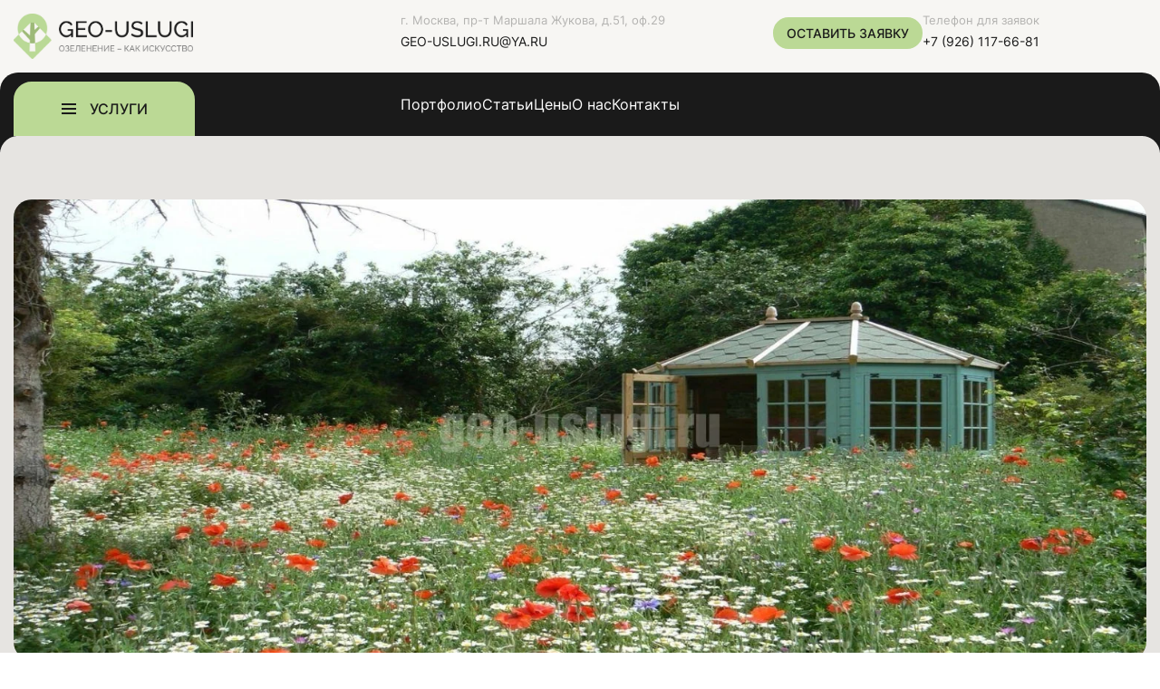

--- FILE ---
content_type: text/html; charset=UTF-8
request_url: https://geo-uslugi.ru/stati/mavritanskij-gazon-v-landshaftnom-dizajne-ekzotika-i-krasota/
body_size: 29144
content:
<!DOCTYPE html><html lang="ru-RU"><head><script data-no-optimize="1">var litespeed_docref=sessionStorage.getItem("litespeed_docref");litespeed_docref&&(Object.defineProperty(document,"referrer",{get:function(){return litespeed_docref}}),sessionStorage.removeItem("litespeed_docref"));</script>  <script type="litespeed/javascript">(function(w,d,u){var s=d.createElement('script');s.defer=!1;s.async=!1;s.id='b242ya-script';s.src=u+'?'+(Date.now()/60000|0);var h=d.getElementsByTagName('script')[0];h.parentNode.insertBefore(s,h)})(window,document,'https://67p.b242ya.ru/static/js/b242ya.js');var b242yaScript=document.querySelector('#b242ya-script');b242yaScript.addEventListener('load',function(){B242YAInit({portal:'https://moscowlegal.bitrix24.ru/',pid:'f231124be011f87731a49360417d7621',presets:{YA_COUNTER:'93507017'}})})</script>   <script  type="litespeed/javascript">(function(m,e,t,r,i,k,a){m[i]=m[i]||function(){(m[i].a=m[i].a||[]).push(arguments)};m[i].l=1*new Date();for(var j=0;j<document.scripts.length;j++){if(document.scripts[j].src===r){return}}
k=e.createElement(t),a=e.getElementsByTagName(t)[0],k.async=1,k.src=r,a.parentNode.insertBefore(k,a)})(window,document,"script","https://mc.yandex.ru/metrika/tag.js","ym");ym(93507017,"init",{clickmap:!0,trackLinks:!0,accurateTrackBounce:!0,webvisor:!0})</script> <noscript><div><img src="https://mc.yandex.ru/watch/93507017" style="position:absolute; left:-9999px;" alt=""/></div></noscript><meta charset="UTF-8"><link data-optimized="2" rel="stylesheet" href="https://geo-uslugi.ru/wp-content/litespeed/css/e3185413cb2cdfdafccb84df8c8e49d9.css?ver=055c1" /><meta name="viewport" content="width=device-width,initial-scale=1,minimum-scale=1,maximum-scale=1"><meta name='robots' content='index, follow, max-image-preview:large, max-snippet:-1, max-video-preview:-1'/><title>Мавританский газон в ландшафтном дизайне - 35 фото и лучшие идеи</title><meta name="description" content="Как создать газон в мавританский стиле. Лучшие варианты и идеи оформления с фотографиями."/><link rel="canonical" href="https://geo-uslugi.ru/stati/mavritanskij-gazon-v-landshaftnom-dizajne-ekzotika-i-krasota/"/><meta property="og:locale" content="ru_RU"/><meta property="og:type" content="article"/><meta property="og:title" content="Мавританский газон в ландшафтном дизайне - 35 фото и лучшие идеи"/><meta property="og:description" content="Как создать газон в мавританский стиле. Лучшие варианты и идеи оформления с фотографиями."/><meta property="og:url" content="https://geo-uslugi.ru/stati/mavritanskij-gazon-v-landshaftnom-dizajne-ekzotika-i-krasota/"/><meta property="og:site_name" content="Regarden"/><meta property="article:published_time" content="2024-01-23T07:40:31+00:00"/><meta property="article:modified_time" content="2024-01-23T07:40:34+00:00"/><meta property="og:image" content="https://geo-uslugi.ru/wp-content/uploads/2024/01/1671223140_9-bigfoto-name-p-mavritanskii-gazon-v-landshaftnom-dizaine-9-1-optimized.jpg"/><meta property="og:image:width" content="1600"/><meta property="og:image:height" content="650"/><meta property="og:image:type" content="image/jpeg"/><meta name="author" content="wmaero"/><meta name="twitter:card" content="summary_large_image"/><meta name="twitter:label1" content="Написано автором"/><meta name="twitter:data1" content="wmaero"/><meta name="twitter:label2" content="Примерное время для чтения"/><meta name="twitter:data2" content="10 минут"/><style id='wp-img-auto-sizes-contain-inline-css' type='text/css'>img:is([sizes=auto i],[sizes^="auto," i]){contain-intrinsic-size:3000px 1500px} /*# sourceURL=wp-img-auto-sizes-contain-inline-css */</style><style id='wp-block-library-inline-css' type='text/css'>:root{--wp-block-synced-color:#7a00df;--wp-block-synced-color--rgb:122,0,223;--wp-bound-block-color:var(--wp-block-synced-color);--wp-editor-canvas-background:#ddd;--wp-admin-theme-color:#007cba;--wp-admin-theme-color--rgb:0,124,186;--wp-admin-theme-color-darker-10:#006ba1;--wp-admin-theme-color-darker-10--rgb:0,107,160.5;--wp-admin-theme-color-darker-20:#005a87;--wp-admin-theme-color-darker-20--rgb:0,90,135;--wp-admin-border-width-focus:2px}@media (min-resolution:192dpi){:root{--wp-admin-border-width-focus:1.5px}}.wp-element-button{cursor:pointer}:root .has-very-light-gray-background-color{background-color:#eee}:root .has-very-dark-gray-background-color{background-color:#313131}:root .has-very-light-gray-color{color:#eee}:root .has-very-dark-gray-color{color:#313131}:root .has-vivid-green-cyan-to-vivid-cyan-blue-gradient-background{background:linear-gradient(135deg,#00d084,#0693e3)}:root .has-purple-crush-gradient-background{background:linear-gradient(135deg,#34e2e4,#4721fb 50%,#ab1dfe)}:root .has-hazy-dawn-gradient-background{background:linear-gradient(135deg,#faaca8,#dad0ec)}:root .has-subdued-olive-gradient-background{background:linear-gradient(135deg,#fafae1,#67a671)}:root .has-atomic-cream-gradient-background{background:linear-gradient(135deg,#fdd79a,#004a59)}:root .has-nightshade-gradient-background{background:linear-gradient(135deg,#330968,#31cdcf)}:root .has-midnight-gradient-background{background:linear-gradient(135deg,#020381,#2874fc)}:root{--wp--preset--font-size--normal:16px;--wp--preset--font-size--huge:42px}.has-regular-font-size{font-size:1em}.has-larger-font-size{font-size:2.625em}.has-normal-font-size{font-size:var(--wp--preset--font-size--normal)}.has-huge-font-size{font-size:var(--wp--preset--font-size--huge)}.has-text-align-center{text-align:center}.has-text-align-left{text-align:left}.has-text-align-right{text-align:right}.has-fit-text{white-space:nowrap!important}#end-resizable-editor-section{display:none}.aligncenter{clear:both}.items-justified-left{justify-content:flex-start}.items-justified-center{justify-content:center}.items-justified-right{justify-content:flex-end}.items-justified-space-between{justify-content:space-between}.screen-reader-text{border:0;clip-path:inset(50%);height:1px;margin:-1px;overflow:hidden;padding:0;position:absolute;width:1px;word-wrap:normal!important}.screen-reader-text:focus{background-color:#ddd;clip-path:none;color:#444;display:block;font-size:1em;height:auto;left:5px;line-height:normal;padding:15px 23px 14px;text-decoration:none;top:5px;width:auto;z-index:100000}html :where(.has-border-color){border-style:solid}html :where([style*=border-top-color]){border-top-style:solid}html :where([style*=border-right-color]){border-right-style:solid}html :where([style*=border-bottom-color]){border-bottom-style:solid}html :where([style*=border-left-color]){border-left-style:solid}html :where([style*=border-width]){border-style:solid}html :where([style*=border-top-width]){border-top-style:solid}html :where([style*=border-right-width]){border-right-style:solid}html :where([style*=border-bottom-width]){border-bottom-style:solid}html :where([style*=border-left-width]){border-left-style:solid}html :where(img[class*=wp-image-]){height:auto;max-width:100%}:where(figure){margin:0 0 1em}html :where(.is-position-sticky){--wp-admin--admin-bar--position-offset:var(--wp-admin--admin-bar--height,0px)}@media screen and (max-width:600px){html :where(.is-position-sticky){--wp-admin--admin-bar--position-offset:0px}}  /*# sourceURL=wp-block-library-inline-css */</style><style id='wp-block-heading-inline-css' type='text/css'>h1:where(.wp-block-heading).has-background,h2:where(.wp-block-heading).has-background,h3:where(.wp-block-heading).has-background,h4:where(.wp-block-heading).has-background,h5:where(.wp-block-heading).has-background,h6:where(.wp-block-heading).has-background{padding:1.25em 2.375em}h1.has-text-align-left[style*=writing-mode]:where([style*=vertical-lr]),h1.has-text-align-right[style*=writing-mode]:where([style*=vertical-rl]),h2.has-text-align-left[style*=writing-mode]:where([style*=vertical-lr]),h2.has-text-align-right[style*=writing-mode]:where([style*=vertical-rl]),h3.has-text-align-left[style*=writing-mode]:where([style*=vertical-lr]),h3.has-text-align-right[style*=writing-mode]:where([style*=vertical-rl]),h4.has-text-align-left[style*=writing-mode]:where([style*=vertical-lr]),h4.has-text-align-right[style*=writing-mode]:where([style*=vertical-rl]),h5.has-text-align-left[style*=writing-mode]:where([style*=vertical-lr]),h5.has-text-align-right[style*=writing-mode]:where([style*=vertical-rl]),h6.has-text-align-left[style*=writing-mode]:where([style*=vertical-lr]),h6.has-text-align-right[style*=writing-mode]:where([style*=vertical-rl]){rotate:180deg}
/*# sourceURL=https://geo-uslugi.ru/wp-includes/blocks/heading/style.min.css */</style><style id='wp-block-image-inline-css' type='text/css'>.wp-block-image>a,.wp-block-image>figure>a{display:inline-block}.wp-block-image img{box-sizing:border-box;height:auto;max-width:100%;vertical-align:bottom}@media not (prefers-reduced-motion){.wp-block-image img.hide{visibility:hidden}.wp-block-image img.show{animation:show-content-image .4s}}.wp-block-image[style*=border-radius] img,.wp-block-image[style*=border-radius]>a{border-radius:inherit}.wp-block-image.has-custom-border img{box-sizing:border-box}.wp-block-image.aligncenter{text-align:center}.wp-block-image.alignfull>a,.wp-block-image.alignwide>a{width:100%}.wp-block-image.alignfull img,.wp-block-image.alignwide img{height:auto;width:100%}.wp-block-image .aligncenter,.wp-block-image .alignleft,.wp-block-image .alignright,.wp-block-image.aligncenter,.wp-block-image.alignleft,.wp-block-image.alignright{display:table}.wp-block-image .aligncenter>figcaption,.wp-block-image .alignleft>figcaption,.wp-block-image .alignright>figcaption,.wp-block-image.aligncenter>figcaption,.wp-block-image.alignleft>figcaption,.wp-block-image.alignright>figcaption{caption-side:bottom;display:table-caption}.wp-block-image .alignleft{float:left;margin:.5em 1em .5em 0}.wp-block-image .alignright{float:right;margin:.5em 0 .5em 1em}.wp-block-image .aligncenter{margin-left:auto;margin-right:auto}.wp-block-image :where(figcaption){margin-bottom:1em;margin-top:.5em}.wp-block-image.is-style-circle-mask img{border-radius:9999px}@supports ((-webkit-mask-image:none) or (mask-image:none)) or (-webkit-mask-image:none){.wp-block-image.is-style-circle-mask img{border-radius:0;-webkit-mask-image:url('data:image/svg+xml;utf8,<svg viewBox="0 0 100 100" xmlns="http://www.w3.org/2000/svg"><circle cx="50" cy="50" r="50"/></svg>');mask-image:url('data:image/svg+xml;utf8,<svg viewBox="0 0 100 100" xmlns="http://www.w3.org/2000/svg"><circle cx="50" cy="50" r="50"/></svg>');mask-mode:alpha;-webkit-mask-position:center;mask-position:center;-webkit-mask-repeat:no-repeat;mask-repeat:no-repeat;-webkit-mask-size:contain;mask-size:contain}}:root :where(.wp-block-image.is-style-rounded img,.wp-block-image .is-style-rounded img){border-radius:9999px}.wp-block-image figure{margin:0}.wp-lightbox-container{display:flex;flex-direction:column;position:relative}.wp-lightbox-container img{cursor:zoom-in}.wp-lightbox-container img:hover+button{opacity:1}.wp-lightbox-container button{align-items:center;backdrop-filter:blur(16px) saturate(180%);background-color:#5a5a5a40;border:none;border-radius:4px;cursor:zoom-in;display:flex;height:20px;justify-content:center;opacity:0;padding:0;position:absolute;right:16px;text-align:center;top:16px;width:20px;z-index:100}@media not (prefers-reduced-motion){.wp-lightbox-container button{transition:opacity .2s ease}}.wp-lightbox-container button:focus-visible{outline:3px auto #5a5a5a40;outline:3px auto -webkit-focus-ring-color;outline-offset:3px}.wp-lightbox-container button:hover{cursor:pointer;opacity:1}.wp-lightbox-container button:focus{opacity:1}.wp-lightbox-container button:focus,.wp-lightbox-container button:hover,.wp-lightbox-container button:not(:hover):not(:active):not(.has-background){background-color:#5a5a5a40;border:none}.wp-lightbox-overlay{box-sizing:border-box;cursor:zoom-out;height:100vh;left:0;overflow:hidden;position:fixed;top:0;visibility:hidden;width:100%;z-index:100000}.wp-lightbox-overlay .close-button{align-items:center;cursor:pointer;display:flex;justify-content:center;min-height:40px;min-width:40px;padding:0;position:absolute;right:calc(env(safe-area-inset-right) + 16px);top:calc(env(safe-area-inset-top) + 16px);z-index:5000000}.wp-lightbox-overlay .close-button:focus,.wp-lightbox-overlay .close-button:hover,.wp-lightbox-overlay .close-button:not(:hover):not(:active):not(.has-background){background:none;border:none}.wp-lightbox-overlay .lightbox-image-container{height:var(--wp--lightbox-container-height);left:50%;overflow:hidden;position:absolute;top:50%;transform:translate(-50%,-50%);transform-origin:top left;width:var(--wp--lightbox-container-width);z-index:9999999999}.wp-lightbox-overlay .wp-block-image{align-items:center;box-sizing:border-box;display:flex;height:100%;justify-content:center;margin:0;position:relative;transform-origin:0 0;width:100%;z-index:3000000}.wp-lightbox-overlay .wp-block-image img{height:var(--wp--lightbox-image-height);min-height:var(--wp--lightbox-image-height);min-width:var(--wp--lightbox-image-width);width:var(--wp--lightbox-image-width)}.wp-lightbox-overlay .wp-block-image figcaption{display:none}.wp-lightbox-overlay button{background:none;border:none}.wp-lightbox-overlay .scrim{background-color:#fff;height:100%;opacity:.9;position:absolute;width:100%;z-index:2000000}.wp-lightbox-overlay.active{visibility:visible}@media not (prefers-reduced-motion){.wp-lightbox-overlay.active{animation:turn-on-visibility .25s both}.wp-lightbox-overlay.active img{animation:turn-on-visibility .35s both}.wp-lightbox-overlay.show-closing-animation:not(.active){animation:turn-off-visibility .35s both}.wp-lightbox-overlay.show-closing-animation:not(.active) img{animation:turn-off-visibility .25s both}.wp-lightbox-overlay.zoom.active{animation:none;opacity:1;visibility:visible}.wp-lightbox-overlay.zoom.active .lightbox-image-container{animation:lightbox-zoom-in .4s}.wp-lightbox-overlay.zoom.active .lightbox-image-container img{animation:none}.wp-lightbox-overlay.zoom.active .scrim{animation:turn-on-visibility .4s forwards}.wp-lightbox-overlay.zoom.show-closing-animation:not(.active){animation:none}.wp-lightbox-overlay.zoom.show-closing-animation:not(.active) .lightbox-image-container{animation:lightbox-zoom-out .4s}.wp-lightbox-overlay.zoom.show-closing-animation:not(.active) .lightbox-image-container img{animation:none}.wp-lightbox-overlay.zoom.show-closing-animation:not(.active) .scrim{animation:turn-off-visibility .4s forwards}}@keyframes show-content-image{0%{visibility:hidden}99%{visibility:hidden}to{visibility:visible}}@keyframes turn-on-visibility{0%{opacity:0}to{opacity:1}}@keyframes turn-off-visibility{0%{opacity:1;visibility:visible}99%{opacity:0;visibility:visible}to{opacity:0;visibility:hidden}}@keyframes lightbox-zoom-in{0%{transform:translate(calc((-100vw + var(--wp--lightbox-scrollbar-width))/2 + var(--wp--lightbox-initial-left-position)),calc(-50vh + var(--wp--lightbox-initial-top-position))) scale(var(--wp--lightbox-scale))}to{transform:translate(-50%,-50%) scale(1)}}@keyframes lightbox-zoom-out{0%{transform:translate(-50%,-50%) scale(1);visibility:visible}99%{visibility:visible}to{transform:translate(calc((-100vw + var(--wp--lightbox-scrollbar-width))/2 + var(--wp--lightbox-initial-left-position)),calc(-50vh + var(--wp--lightbox-initial-top-position))) scale(var(--wp--lightbox-scale));visibility:hidden}}
/*# sourceURL=https://geo-uslugi.ru/wp-includes/blocks/image/style.min.css */</style><style id='wp-block-list-inline-css' type='text/css'>ol,ul{box-sizing:border-box}:root :where(.wp-block-list.has-background){padding:1.25em 2.375em}
/*# sourceURL=https://geo-uslugi.ru/wp-includes/blocks/list/style.min.css */</style><style id='wp-block-paragraph-inline-css' type='text/css'>.is-small-text{font-size:.875em}.is-regular-text{font-size:1em}.is-large-text{font-size:2.25em}.is-larger-text{font-size:3em}.has-drop-cap:not(:focus):first-letter{float:left;font-size:8.4em;font-style:normal;font-weight:100;line-height:.68;margin:.05em .1em 0 0;text-transform:uppercase}body.rtl .has-drop-cap:not(:focus):first-letter{float:none;margin-left:.1em}p.has-drop-cap.has-background{overflow:hidden}:root :where(p.has-background){padding:1.25em 2.375em}:where(p.has-text-color:not(.has-link-color)) a{color:inherit}p.has-text-align-left[style*="writing-mode:vertical-lr"],p.has-text-align-right[style*="writing-mode:vertical-rl"]{rotate:180deg}
/*# sourceURL=https://geo-uslugi.ru/wp-includes/blocks/paragraph/style.min.css */</style><style id='global-styles-inline-css' type='text/css'>:root{--wp--preset--aspect-ratio--square: 1;--wp--preset--aspect-ratio--4-3: 4/3;--wp--preset--aspect-ratio--3-4: 3/4;--wp--preset--aspect-ratio--3-2: 3/2;--wp--preset--aspect-ratio--2-3: 2/3;--wp--preset--aspect-ratio--16-9: 16/9;--wp--preset--aspect-ratio--9-16: 9/16;--wp--preset--color--black: #000000;--wp--preset--color--cyan-bluish-gray: #abb8c3;--wp--preset--color--white: #ffffff;--wp--preset--color--pale-pink: #f78da7;--wp--preset--color--vivid-red: #cf2e2e;--wp--preset--color--luminous-vivid-orange: #ff6900;--wp--preset--color--luminous-vivid-amber: #fcb900;--wp--preset--color--light-green-cyan: #7bdcb5;--wp--preset--color--vivid-green-cyan: #00d084;--wp--preset--color--pale-cyan-blue: #8ed1fc;--wp--preset--color--vivid-cyan-blue: #0693e3;--wp--preset--color--vivid-purple: #9b51e0;--wp--preset--gradient--vivid-cyan-blue-to-vivid-purple: linear-gradient(135deg,rgb(6,147,227) 0%,rgb(155,81,224) 100%);--wp--preset--gradient--light-green-cyan-to-vivid-green-cyan: linear-gradient(135deg,rgb(122,220,180) 0%,rgb(0,208,130) 100%);--wp--preset--gradient--luminous-vivid-amber-to-luminous-vivid-orange: linear-gradient(135deg,rgb(252,185,0) 0%,rgb(255,105,0) 100%);--wp--preset--gradient--luminous-vivid-orange-to-vivid-red: linear-gradient(135deg,rgb(255,105,0) 0%,rgb(207,46,46) 100%);--wp--preset--gradient--very-light-gray-to-cyan-bluish-gray: linear-gradient(135deg,rgb(238,238,238) 0%,rgb(169,184,195) 100%);--wp--preset--gradient--cool-to-warm-spectrum: linear-gradient(135deg,rgb(74,234,220) 0%,rgb(151,120,209) 20%,rgb(207,42,186) 40%,rgb(238,44,130) 60%,rgb(251,105,98) 80%,rgb(254,248,76) 100%);--wp--preset--gradient--blush-light-purple: linear-gradient(135deg,rgb(255,206,236) 0%,rgb(152,150,240) 100%);--wp--preset--gradient--blush-bordeaux: linear-gradient(135deg,rgb(254,205,165) 0%,rgb(254,45,45) 50%,rgb(107,0,62) 100%);--wp--preset--gradient--luminous-dusk: linear-gradient(135deg,rgb(255,203,112) 0%,rgb(199,81,192) 50%,rgb(65,88,208) 100%);--wp--preset--gradient--pale-ocean: linear-gradient(135deg,rgb(255,245,203) 0%,rgb(182,227,212) 50%,rgb(51,167,181) 100%);--wp--preset--gradient--electric-grass: linear-gradient(135deg,rgb(202,248,128) 0%,rgb(113,206,126) 100%);--wp--preset--gradient--midnight: linear-gradient(135deg,rgb(2,3,129) 0%,rgb(40,116,252) 100%);--wp--preset--font-size--small: 13px;--wp--preset--font-size--medium: 20px;--wp--preset--font-size--large: 36px;--wp--preset--font-size--x-large: 42px;--wp--preset--spacing--20: 0.44rem;--wp--preset--spacing--30: 0.67rem;--wp--preset--spacing--40: 1rem;--wp--preset--spacing--50: 1.5rem;--wp--preset--spacing--60: 2.25rem;--wp--preset--spacing--70: 3.38rem;--wp--preset--spacing--80: 5.06rem;--wp--preset--shadow--natural: 6px 6px 9px rgba(0, 0, 0, 0.2);--wp--preset--shadow--deep: 12px 12px 50px rgba(0, 0, 0, 0.4);--wp--preset--shadow--sharp: 6px 6px 0px rgba(0, 0, 0, 0.2);--wp--preset--shadow--outlined: 6px 6px 0px -3px rgb(255, 255, 255), 6px 6px rgb(0, 0, 0);--wp--preset--shadow--crisp: 6px 6px 0px rgb(0, 0, 0);}:where(.is-layout-flex){gap: 0.5em;}:where(.is-layout-grid){gap: 0.5em;}body .is-layout-flex{display: flex;}.is-layout-flex{flex-wrap: wrap;align-items: center;}.is-layout-flex > :is(*, div){margin: 0;}body .is-layout-grid{display: grid;}.is-layout-grid > :is(*, div){margin: 0;}:where(.wp-block-columns.is-layout-flex){gap: 2em;}:where(.wp-block-columns.is-layout-grid){gap: 2em;}:where(.wp-block-post-template.is-layout-flex){gap: 1.25em;}:where(.wp-block-post-template.is-layout-grid){gap: 1.25em;}.has-black-color{color: var(--wp--preset--color--black) !important;}.has-cyan-bluish-gray-color{color: var(--wp--preset--color--cyan-bluish-gray) !important;}.has-white-color{color: var(--wp--preset--color--white) !important;}.has-pale-pink-color{color: var(--wp--preset--color--pale-pink) !important;}.has-vivid-red-color{color: var(--wp--preset--color--vivid-red) !important;}.has-luminous-vivid-orange-color{color: var(--wp--preset--color--luminous-vivid-orange) !important;}.has-luminous-vivid-amber-color{color: var(--wp--preset--color--luminous-vivid-amber) !important;}.has-light-green-cyan-color{color: var(--wp--preset--color--light-green-cyan) !important;}.has-vivid-green-cyan-color{color: var(--wp--preset--color--vivid-green-cyan) !important;}.has-pale-cyan-blue-color{color: var(--wp--preset--color--pale-cyan-blue) !important;}.has-vivid-cyan-blue-color{color: var(--wp--preset--color--vivid-cyan-blue) !important;}.has-vivid-purple-color{color: var(--wp--preset--color--vivid-purple) !important;}.has-black-background-color{background-color: var(--wp--preset--color--black) !important;}.has-cyan-bluish-gray-background-color{background-color: var(--wp--preset--color--cyan-bluish-gray) !important;}.has-white-background-color{background-color: var(--wp--preset--color--white) !important;}.has-pale-pink-background-color{background-color: var(--wp--preset--color--pale-pink) !important;}.has-vivid-red-background-color{background-color: var(--wp--preset--color--vivid-red) !important;}.has-luminous-vivid-orange-background-color{background-color: var(--wp--preset--color--luminous-vivid-orange) !important;}.has-luminous-vivid-amber-background-color{background-color: var(--wp--preset--color--luminous-vivid-amber) !important;}.has-light-green-cyan-background-color{background-color: var(--wp--preset--color--light-green-cyan) !important;}.has-vivid-green-cyan-background-color{background-color: var(--wp--preset--color--vivid-green-cyan) !important;}.has-pale-cyan-blue-background-color{background-color: var(--wp--preset--color--pale-cyan-blue) !important;}.has-vivid-cyan-blue-background-color{background-color: var(--wp--preset--color--vivid-cyan-blue) !important;}.has-vivid-purple-background-color{background-color: var(--wp--preset--color--vivid-purple) !important;}.has-black-border-color{border-color: var(--wp--preset--color--black) !important;}.has-cyan-bluish-gray-border-color{border-color: var(--wp--preset--color--cyan-bluish-gray) !important;}.has-white-border-color{border-color: var(--wp--preset--color--white) !important;}.has-pale-pink-border-color{border-color: var(--wp--preset--color--pale-pink) !important;}.has-vivid-red-border-color{border-color: var(--wp--preset--color--vivid-red) !important;}.has-luminous-vivid-orange-border-color{border-color: var(--wp--preset--color--luminous-vivid-orange) !important;}.has-luminous-vivid-amber-border-color{border-color: var(--wp--preset--color--luminous-vivid-amber) !important;}.has-light-green-cyan-border-color{border-color: var(--wp--preset--color--light-green-cyan) !important;}.has-vivid-green-cyan-border-color{border-color: var(--wp--preset--color--vivid-green-cyan) !important;}.has-pale-cyan-blue-border-color{border-color: var(--wp--preset--color--pale-cyan-blue) !important;}.has-vivid-cyan-blue-border-color{border-color: var(--wp--preset--color--vivid-cyan-blue) !important;}.has-vivid-purple-border-color{border-color: var(--wp--preset--color--vivid-purple) !important;}.has-vivid-cyan-blue-to-vivid-purple-gradient-background{background: var(--wp--preset--gradient--vivid-cyan-blue-to-vivid-purple) !important;}.has-light-green-cyan-to-vivid-green-cyan-gradient-background{background: var(--wp--preset--gradient--light-green-cyan-to-vivid-green-cyan) !important;}.has-luminous-vivid-amber-to-luminous-vivid-orange-gradient-background{background: var(--wp--preset--gradient--luminous-vivid-amber-to-luminous-vivid-orange) !important;}.has-luminous-vivid-orange-to-vivid-red-gradient-background{background: var(--wp--preset--gradient--luminous-vivid-orange-to-vivid-red) !important;}.has-very-light-gray-to-cyan-bluish-gray-gradient-background{background: var(--wp--preset--gradient--very-light-gray-to-cyan-bluish-gray) !important;}.has-cool-to-warm-spectrum-gradient-background{background: var(--wp--preset--gradient--cool-to-warm-spectrum) !important;}.has-blush-light-purple-gradient-background{background: var(--wp--preset--gradient--blush-light-purple) !important;}.has-blush-bordeaux-gradient-background{background: var(--wp--preset--gradient--blush-bordeaux) !important;}.has-luminous-dusk-gradient-background{background: var(--wp--preset--gradient--luminous-dusk) !important;}.has-pale-ocean-gradient-background{background: var(--wp--preset--gradient--pale-ocean) !important;}.has-electric-grass-gradient-background{background: var(--wp--preset--gradient--electric-grass) !important;}.has-midnight-gradient-background{background: var(--wp--preset--gradient--midnight) !important;}.has-small-font-size{font-size: var(--wp--preset--font-size--small) !important;}.has-medium-font-size{font-size: var(--wp--preset--font-size--medium) !important;}.has-large-font-size{font-size: var(--wp--preset--font-size--large) !important;}.has-x-large-font-size{font-size: var(--wp--preset--font-size--x-large) !important;}
/*# sourceURL=global-styles-inline-css */</style><style id='classic-theme-styles-inline-css' type='text/css'>/*! This file is auto-generated */ .wp-block-button__link{color:#fff;background-color:#32373c;border-radius:9999px;box-shadow:none;text-decoration:none;padding:calc(.667em + 2px) calc(1.333em + 2px);font-size:1.125em}.wp-block-file__button{background:#32373c;color:#fff;text-decoration:none} /*# sourceURL=/wp-includes/css/classic-themes.min.css */</style><style id='contact-form-7-inline-css' type='text/css'>.wpcf7 .wpcf7-recaptcha iframe {margin-bottom: 0;}.wpcf7 .wpcf7-recaptcha[data-align="center"] > div {margin: 0 auto;}.wpcf7 .wpcf7-recaptcha[data-align="right"] > div {margin: 0 0 0 auto;} /*# sourceURL=contact-form-7-inline-css */</style> <script type="litespeed/javascript" data-src="https://ajax.googleapis.com/ajax/libs/jquery/3.6.3/jquery.min.js" id="jquery-core-js"></script> <script id="cld-frontend-js-extra" type="litespeed/javascript">var cld_js_object={"admin_ajax_url":"https://geo-uslugi.ru/wp-admin/admin-ajax.php","admin_ajax_nonce":"9b57d9f0d9"}</script> <meta name="generator" content="WordPress 6.9"/><style>.pseudo-clearfy-link { color: #008acf; cursor: pointer;}.pseudo-clearfy-link:hover { text-decoration: none;}</style><style></style><link rel="icon" href="https://geo-uslugi.ru/wp-content/uploads/2023/03/mask-group-optimized.png" sizes="32x32"/><link rel="icon" href="https://geo-uslugi.ru/wp-content/uploads/2023/03/mask-group-optimized.png" sizes="192x192"/><link rel="apple-touch-icon" href="https://geo-uslugi.ru/wp-content/uploads/2023/03/mask-group-optimized.png"/><meta name="msapplication-TileImage" content="https://geo-uslugi.ru/wp-content/uploads/2023/03/mask-group-optimized.png"/><style type="text/css" id="wp-custom-css">.acceptance-row { margin-bottom: 20px; } .acceptance-row .wpcf7-list-item { margin-left: 0; } .acceptance-row a { color: initial; text-decoration: underline; } @media (min-width: 1300px) { .single .single-service-content h2 { font-size: 40px; } .single .b_cost { padding-top: 0 !important; padding-bottom: 35px !important; } .single .b_service_description { margin-top: -30px; } .single .b_about_company { padding-top: 0px; padding-bottom: 0; } .single .b_request { padding-top: 0; } .single .b_service_description ~ .b_service_description .section_content { width: 100%; } }</style><meta name="yandex-verification" content="27c1d13720b29350"/></head><body class="wp-singular post-template-default single single-post postid-4003 single-format-standard wp-theme-regarden"><header class="b_header"><div class="header_inner"><div class="top_header"><div class="top_block"><div class="container"><div class="top_header_inner flex row"><div class="logo_wrapper"> <a class="logo_link" href="https://geo-uslugi.ru/" rel="home"> <img data-lazyloaded="1" src="[data-uri]" width="999" height="253" data-src="https://geo-uslugi.ru/wp-content/uploads/2024/12/logo_new-optimized.png" alt="Logo"> </a></div><div class="mobile-call-container"> <a href="tel:+79261176681"><i class="fas fa-phone"></i></a></div><div class="desktop_contacts"><div class="mobile_menu_btn"> <button class="menu_btn jsMenu" type="button"> <span class="button_title">меню</span> <span class="menu_toggler"> <span class="toggler_top"></span> <span class="toggler_middle"></span> <span class="toggler_bottom"></span> </span> </button></div><div class="contacts_wrapper"><div class="conracts_row"><p>г. Москва, пр-т Маршала Жукова, д.51, оф.29</p><p><a href="mailto:GEO-USLUGI.RU@YA.RU">GEO-USLUGI.RU@YA.RU</a></p></div><div class="contacts_row"><div class="col-left"> <a href="#request" class="btn btn_green send-request jsOpenModals">Оставить заявку</a></div><div class="col-right"><p>Телефон для заявок</p><p><a href="tel:+79261176681">+7 (926) 117-66-81</a></p></div></div></div></div></div></div></div></div><div class="bottom_header border20"><div class="container"><div class="bottom_header_inner flex row"><div class="mega_menu_btn"> <button class="btn btn_green border20 jsMegaMenu" type="button">УСЛУГИ</button> <a class="stiky-logo" href="https://geo-uslugi.ru"><img data-lazyloaded="1" src="[data-uri]" width="211" height="253" data-src="https://geo-uslugi.ru/wp-content/themes/regarden/images/logo-sticky-new.png" alt=""></a></div><div class="header_menu"><div class="header_menu_inner"><div class="inner_wrapper"><div class="mobile_contacts"><div class="contacts_wrapper"><div class="conracts_row"><p>г. Москва, пр-т Маршала Жукова, д.51, оф.29</p><p><a href="mailto:GEO-USLUGI.RU@YA.RU">GEO-USLUGI.RU@YA.RU</a></p></div><div class="contacts_row"><div class="col-left"> <a href="#request" class="btn btn_green send-request jsOpenModals">Оставить заявку</a></div><div class="col-right"><p>Телефон для заявок</p><p><a href="tel:+79261176681">+7 (926) 117-66-81</a></p></div></div></div></div><div class="menu"><ul id="menu-osnovnoe" class="menu"><li id="menu-item-58" class="menu-item menu-item-type-post_type menu-item-object-page menu-item-58"><a href="https://geo-uslugi.ru/portfolio/">Портфолио</a></li><li id="menu-item-59" class="menu-item menu-item-type-post_type menu-item-object-page menu-item-59"><a href="https://geo-uslugi.ru/blog/">Статьи</a></li><li id="menu-item-60" class="menu-item menu-item-type-post_type menu-item-object-page menu-item-60"><a href="https://geo-uslugi.ru/czeny/">Цены</a></li><li id="menu-item-61" class="menu-item menu-item-type-post_type menu-item-object-page menu-item-61"><a href="https://geo-uslugi.ru/o-nas/">О нас</a></li><li id="menu-item-62" class="menu-item menu-item-type-post_type menu-item-object-page menu-item-62"><a href="https://geo-uslugi.ru/kontakty/">Контакты</a></li></ul></div></div></div></div><div class="stiky-phone"> <a href="tel:+79261176681">+7 (926) 117-66-81</a></div></div></div></div><div class="mega_menu_wrapper"><div class="container"><div class="mega_menu"><div class="menu_left"><ul><li> <a class="jsNextMenu" href="javascript:;"> Ландшафтный дизайн </a><ul class="sub-menu"><li> <a href="https://geo-uslugi.ru/"> Ландшафтный дизайн </a></li><li> <a href="https://geo-uslugi.ru/service/landshaftnoe-proektirovanie/"> Ландшафтное проектирование </a></li><li> <a href="https://geo-uslugi.ru/service/blagoustrojstvo-territorii/"> Благоустройство территории </a></li><li> <a href="https://geo-uslugi.ru/service/landshaftnyj-arhitektor/"> Ландшафтный архитектор </a></li><li> <a href="https://geo-uslugi.ru/service/dendroplan-zemelnogo-uchastka/"> Дендроплан земельного участка </a></li><li> <a href="https://geo-uslugi.ru/service/ozelenenie-fasadov/"> Озеленение фасадов </a></li><li> <a href="https://geo-uslugi.ru/service/vertikalnoe-ozelenenie/"> Вертикальное озеленение </a></li><li> <a href="https://geo-uslugi.ru/service/ozelenenie-i-blagoustrojstvo-territorii/"> Озеленение и благоустройство территории </a></li><li> <a href="https://geo-uslugi.ru/service/ozelenenie-uchastka/"> Озеленение участка </a></li><li> <a href="https://geo-uslugi.ru/service/ozelenenie-parkov/"> Озеленение парков </a></li></ul></li><li> <a class="jsNextMenu" href="javascript:;"> Уход за деревьями и садом </a><ul class="sub-menu"><li> <a href="https://geo-uslugi.ru/service/podgotovka-sada-k-zime/"> Подготовка сада к зиме </a></li><li> <a href="https://geo-uslugi.ru/service/uslugi-sadovnika/"> Услуги садовника </a></li><li> <a href="https://geo-uslugi.ru/service/udalenie-derevev/"> Удаление деревьев </a></li><li> <a href="https://geo-uslugi.ru/service/peresadka-krupnomerov/"> Посадка деревьев и пересадка крупномеров </a></li><li> <a href="https://geo-uslugi.ru/service/obrezka-derevev/"> Обрезка деревьев </a></li><li> <a href="https://geo-uslugi.ru/service/zhivaya-izgorod/"> Живая изгородь </a></li></ul></li><li> <a class="jsNextMenu" href="javascript:;"> Устройство дорожек </a><ul class="sub-menu"><li> <a href="https://geo-uslugi.ru/service/ukladka-bruschatki/"> Укладка брусчатки </a></li><li> <a href="https://geo-uslugi.ru/service/ukladka-bordyura/"> Установка бордюра </a></li><li> <a href="https://geo-uslugi.ru/service/otmostka-vokrug-doma/"> Отмостка вокруг дома </a></li><li> <a href="https://geo-uslugi.ru/service/montazh-gabionov/"> Монтаж габионов </a></li><li> <a href="https://geo-uslugi.ru/service/demontazh-trotuarnoj-plitki/"> Демонтаж тротуарной плитки </a></li></ul></li><li> <a class="jsNextMenu" href="javascript:;"> Газон </a><ul class="sub-menu"><li> <a href="https://geo-uslugi.ru/service/uhod-za-gazonom/"> Уход за газоном </a></li><li> <a href="https://geo-uslugi.ru/service/podgotovka-uchastka-pod-gazon/"> Подготовка участка под газон </a></li><li> <a href="https://geo-uslugi.ru/service/gazonnaya-ekoparkovka/"> Газонная экопарковка </a></li><li> <a href="https://geo-uslugi.ru/service/strizhka-gazonov/"> Стрижка газонов </a></li><li> <a href="https://geo-uslugi.ru/service/ustrojstvo-gazona/"> Устройство рулонного и посевного газона </a></li><li> <a href="https://geo-uslugi.ru/service/vosstanovlenie-gazona/"> Восстановление газона </a></li></ul></li><li> <a class="jsNextMenu" href="javascript:;"> Дренаж </a><ul class="sub-menu"><li> <a href="https://geo-uslugi.ru/service/proektirovanie-drenazha/"> Проектирование дренажа </a></li><li> <a href="https://geo-uslugi.ru/service/drenazh-uchastka/"> Дренаж и осушение участка </a></li></ul></li><li> <a class="jsNextMenu" href="javascript:;"> Полив </a><ul class="sub-menu"><li> <a href="https://geo-uslugi.ru/service/proektirovanie-sistem-avtopoliva/"> Проектирование систем автополива </a></li><li> <a href="https://geo-uslugi.ru/service/kapelnyj-poliv/"> Капельный полив </a></li></ul></li><li> <a class="jsNextMenu" href="javascript:;"> Освещение </a><ul class="sub-menu"><li> <a href="https://geo-uslugi.ru/service/ukrashenie-i-podsvetka-domov-girlyandami/"> Новогодняя подсветка и украшение домов гирляндами </a></li><li> <a href="https://geo-uslugi.ru/service/landshaftnoe-osveshhenie/"> Ландшафтное освещение </a></li><li> <a href="https://geo-uslugi.ru/service/arhitekturnaya-podsvetka/"> Архитектурная подсветка фасадов </a></li></ul></li><li> <a class="jsNextMenu" href="javascript:;"> МАФы </a><ul class="sub-menu"><li> <a href="https://geo-uslugi.ru/service/ustanovka-malyh-arhitekturnyh-form-maf/"> Установка малых архитектурных форм (МАФ) </a></li><li> <a href="https://geo-uslugi.ru/service/proekty-malyh-arhitekturnyh-form-maf/"> Проекты малых архитектурных форм (МАФ) </a></li></ul></li><li> <a class="jsNextMenu" href="javascript:;"> Интерьерное озеленение </a><ul class="sub-menu"><li> <a href="https://geo-uslugi.ru/service/floristicheskoe-oformlenie/"> Флористическое оформление </a></li><li> <a href="https://geo-uslugi.ru/service/fitostena/"> Фитостена </a></li><li> <a href="https://geo-uslugi.ru/service/fitodizajn/"> Фитодизайн </a></li><li> <a href="https://geo-uslugi.ru/service/uhod-za-komnatnymi-rasteniyami/"> Уход за комнатными растениями </a></li><li> <a href="https://geo-uslugi.ru/service/steny-iz-mha/"> Стены из мха </a></li><li> <a href="https://geo-uslugi.ru/service/ozelenenie-restoranov/"> Озеленение ресторанов </a></li><li> <a href="https://geo-uslugi.ru/service/ozelenenie-ofisa/"> Озеленение офиса </a></li><li> <a href="https://geo-uslugi.ru/service/ozelenenie-kvartiry/"> Озеленение квартиры </a></li><li> <a href="https://geo-uslugi.ru/service/interernoe-ozelenenie/"> Интерьерное озеленение </a></li><li> <a href="https://geo-uslugi.ru/service/iskusstvennoe-ozelenenie/"> Искусственное озеленение </a></li></ul></li><li> <a class="jsNextMenu" href="javascript:;"> Ландшафтные работы </a><ul class="sub-menu"><li> <a href="https://geo-uslugi.ru/service/vyravnivanie-uchastka/"> Выравнивание участка </a></li><li> <a href="https://geo-uslugi.ru/service/vyvoz-vetok-ot-spilennyh-derevev-s-uchastka/"> Вывоз веток от спиленных деревьев с участка </a></li><li> <a href="https://geo-uslugi.ru/service/raschistka-uchastka-ot-derevev-i-kustarnikov/"> Расчистка участка от деревьев и кустарников </a></li><li> <a href="https://geo-uslugi.ru/service/pokos-travy-na-uchastke/"> Покос травы на участке </a></li><li> <a href="https://geo-uslugi.ru/service/vyvoz-musora-s-dachnogo-uchastka/"> Вывоз мусора с дачного участка </a></li></ul></li><li> <a class="jsNextMenu" href="javascript:;"> Инженерные работы </a><ul class="sub-menu"><li> <a href="https://geo-uslugi.ru/service/demontazh-fundamenta/"> Демонтаж фундамента </a></li><li> <a href="https://geo-uslugi.ru/service/snos-zdanij-i-sooruzhenij/"> Снос зданий и сооружений </a></li><li> <a href="https://geo-uslugi.ru/service/snos-doma-na-uchastke/"> Снос дома на участке </a></li><li> <a href="https://geo-uslugi.ru/service/demontazh-betonnogo-zabora/"> Демонтаж бетонного забора </a></li><li> <a href="https://geo-uslugi.ru/service/montazh-livnevoj-kanalizaczii/"> Монтаж ливневой канализации </a></li><li> <a href="https://geo-uslugi.ru/service/parkovka-na-dache/"> Парковка на даче </a></li><li> <a href="https://geo-uslugi.ru/service/betonnye-podpornye-stenki/"> Бетонные подпорные стенки </a></li></ul></li><li> <a class="jsNextMenu" href="javascript:;"> Пруды и водоемы </a><ul class="sub-menu"><li> <a href="https://geo-uslugi.ru/service/ukreplenie-berega-pruda/"> Укрепление берега пруда </a></li><li> <a href="https://geo-uslugi.ru/service/ochistka-prudov-i-vodoemov/"> Очистка, углубление прудов и водоемов </a></li><li> <a href="https://geo-uslugi.ru/service/stroitelstvo-prudov-i-vodoemov/"> Строительство прудов и водоемов </a></li></ul></li></ul></div></div></div></div></div></header><main ><div class="b_article section border20" style="background-color: #E6E4E1;"><div class="container"><div class="img_wrapper"> <img data-lazyloaded="1" src="[data-uri]" width="1600" height="650" data-src="https://geo-uslugi.ru/wp-content/uploads/2024/01/1671223140_9-bigfoto-name-p-mavritanskii-gazon-v-landshaftnom-dizaine-9-1-optimized.jpg" class="attachment-full size-full wp-post-image" alt="" decoding="async" fetchpriority="high" data-srcset="https://geo-uslugi.ru/wp-content/uploads/2024/01/1671223140_9-bigfoto-name-p-mavritanskii-gazon-v-landshaftnom-dizaine-9-1-optimized.jpg 1600w, https://geo-uslugi.ru/wp-content/uploads/2024/01/1671223140_9-bigfoto-name-p-mavritanskii-gazon-v-landshaftnom-dizaine-9-1-300x122-optimized.jpg 300w, https://geo-uslugi.ru/wp-content/uploads/2024/01/1671223140_9-bigfoto-name-p-mavritanskii-gazon-v-landshaftnom-dizaine-9-1-1024x416-optimized.jpg 1024w, https://geo-uslugi.ru/wp-content/uploads/2024/01/1671223140_9-bigfoto-name-p-mavritanskii-gazon-v-landshaftnom-dizaine-9-1-768x312-optimized.jpg 768w, https://geo-uslugi.ru/wp-content/uploads/2024/01/1671223140_9-bigfoto-name-p-mavritanskii-gazon-v-landshaftnom-dizaine-9-1-1536x624-optimized.jpg 1536w" data-sizes="(max-width: 1600px) 100vw, 1600px"/></div></div></div><div class="b_article_content section border20" style="background-color: #F6F6F3;position:relative;"><div class="container"><div class="section_inner flex row"><div class="sidebar_block"><div class="back_btn_wrap"> <a class="back_btn" href="/blog/">назад</a></div></div><div class="section_content"><div class="content_wrapper"><div class="content_section"><h1>Мавританский газон в ландшафтном дизайне: Экзотика и Красота</h1><p>Ландшафтный дизайн является искусством, где природа и человек встречаются, создавая великолепные ансамбли. В последние годы мавританский газон стал популярным элементом в этой области, принося свежий взгляд на оформление садов и участков. В этой статье мы рассмотрим, что представляет собой мавританский газон, как его создать и как он вписывается в современные тренды ландшафтного дизайна.</p><figure class="wp-block-image size-full"><img data-lazyloaded="1" src="[data-uri]" decoding="async" width="1024" height="576" data-src="https://geo-uslugi.ru/wp-content/uploads/2024/01/1671679580_idei-club-p-mavritanskii-gazon-v-landshaftnom-dizaine-68-optimized.jpg" alt="" class="wp-image-4005" data-srcset="https://geo-uslugi.ru/wp-content/uploads/2024/01/1671679580_idei-club-p-mavritanskii-gazon-v-landshaftnom-dizaine-68-optimized.jpg 1024w, https://geo-uslugi.ru/wp-content/uploads/2024/01/1671679580_idei-club-p-mavritanskii-gazon-v-landshaftnom-dizaine-68-414x233-optimized.jpg 414w, https://geo-uslugi.ru/wp-content/uploads/2024/01/1671679580_idei-club-p-mavritanskii-gazon-v-landshaftnom-dizaine-68-300x169-optimized.jpg 300w, https://geo-uslugi.ru/wp-content/uploads/2024/01/1671679580_idei-club-p-mavritanskii-gazon-v-landshaftnom-dizaine-68-768x432-optimized.jpg 768w" data-sizes="(max-width: 1024px) 100vw, 1024px"/></figure><figure class="wp-block-image size-full"><img data-lazyloaded="1" src="[data-uri]" decoding="async" width="1024" height="684" data-src="https://geo-uslugi.ru/wp-content/uploads/2024/01/1671679560_idei-club-p-mavritanskii-gazon-v-landshaftnom-dizaine-4-optimized.jpg" alt="" class="wp-image-4006" data-srcset="https://geo-uslugi.ru/wp-content/uploads/2024/01/1671679560_idei-club-p-mavritanskii-gazon-v-landshaftnom-dizaine-4-optimized.jpg 1024w, https://geo-uslugi.ru/wp-content/uploads/2024/01/1671679560_idei-club-p-mavritanskii-gazon-v-landshaftnom-dizaine-4-300x200-optimized.jpg 300w, https://geo-uslugi.ru/wp-content/uploads/2024/01/1671679560_idei-club-p-mavritanskii-gazon-v-landshaftnom-dizaine-4-768x513-optimized.jpg 768w" data-sizes="(max-width: 1024px) 100vw, 1024px"/></figure><figure class="wp-block-image size-full"><img data-lazyloaded="1" src="[data-uri]" decoding="async" width="1024" height="684" data-src="https://geo-uslugi.ru/wp-content/uploads/2024/01/1671679565_idei-club-p-mavritanskii-gazon-v-landshaftnom-dizaine-30-optimized.jpg" alt="" class="wp-image-4007" data-srcset="https://geo-uslugi.ru/wp-content/uploads/2024/01/1671679565_idei-club-p-mavritanskii-gazon-v-landshaftnom-dizaine-30-optimized.jpg 1024w, https://geo-uslugi.ru/wp-content/uploads/2024/01/1671679565_idei-club-p-mavritanskii-gazon-v-landshaftnom-dizaine-30-300x200-optimized.jpg 300w, https://geo-uslugi.ru/wp-content/uploads/2024/01/1671679565_idei-club-p-mavritanskii-gazon-v-landshaftnom-dizaine-30-768x513-optimized.jpg 768w" data-sizes="(max-width: 1024px) 100vw, 1024px"/></figure><figure class="wp-block-image size-full"><img data-lazyloaded="1" src="[data-uri]" decoding="async" width="1024" height="768" data-src="https://geo-uslugi.ru/wp-content/uploads/2024/01/1671679541_idei-club-p-mavritanskii-gazon-v-landshaftnom-dizaine-24-optimized.jpg" alt="" class="wp-image-4008" data-srcset="https://geo-uslugi.ru/wp-content/uploads/2024/01/1671679541_idei-club-p-mavritanskii-gazon-v-landshaftnom-dizaine-24-optimized.jpg 1024w, https://geo-uslugi.ru/wp-content/uploads/2024/01/1671679541_idei-club-p-mavritanskii-gazon-v-landshaftnom-dizaine-24-414x310-optimized.jpg 414w, https://geo-uslugi.ru/wp-content/uploads/2024/01/1671679541_idei-club-p-mavritanskii-gazon-v-landshaftnom-dizaine-24-238x178-optimized.jpg 238w, https://geo-uslugi.ru/wp-content/uploads/2024/01/1671679541_idei-club-p-mavritanskii-gazon-v-landshaftnom-dizaine-24-300x225-optimized.jpg 300w, https://geo-uslugi.ru/wp-content/uploads/2024/01/1671679541_idei-club-p-mavritanskii-gazon-v-landshaftnom-dizaine-24-768x576-optimized.jpg 768w" data-sizes="(max-width: 1024px) 100vw, 1024px"/></figure><figure class="wp-block-image size-full"><img data-lazyloaded="1" src="[data-uri]" decoding="async" width="1024" height="698" data-src="https://geo-uslugi.ru/wp-content/uploads/2024/01/1671679511_idei-club-p-mavritanskii-gazon-v-landshaftnom-dizaine-31-optimized.jpg" alt="" class="wp-image-4009" data-srcset="https://geo-uslugi.ru/wp-content/uploads/2024/01/1671679511_idei-club-p-mavritanskii-gazon-v-landshaftnom-dizaine-31-optimized.jpg 1024w, https://geo-uslugi.ru/wp-content/uploads/2024/01/1671679511_idei-club-p-mavritanskii-gazon-v-landshaftnom-dizaine-31-300x204-optimized.jpg 300w, https://geo-uslugi.ru/wp-content/uploads/2024/01/1671679511_idei-club-p-mavritanskii-gazon-v-landshaftnom-dizaine-31-768x524-optimized.jpg 768w" data-sizes="(max-width: 1024px) 100vw, 1024px"/></figure><h2 class="wp-block-heading">Что такое мавританский газон?</h2><p>Мавританский газон – это стиль использования растений и элементов ландшафта, вдохновленный традиционными мавританскими садами. Этот подход включает в себя не только разнообразные виды растений, но и использование элементов архитектуры, создавая уникальное сочетание природы и культурных особенностей. Основными чертами мавританского газона являются геометрические формы, яркие цвета и акценты, которые придают ландшафту неповторимый вид.</p><figure class="wp-block-image size-full"><img data-lazyloaded="1" src="[data-uri]" decoding="async" width="1024" height="681" data-src="https://geo-uslugi.ru/wp-content/uploads/2024/01/1671679498_idei-club-p-mavritanskii-gazon-v-landshaftnom-dizaine-7-optimized.jpg" alt="" class="wp-image-4010" data-srcset="https://geo-uslugi.ru/wp-content/uploads/2024/01/1671679498_idei-club-p-mavritanskii-gazon-v-landshaftnom-dizaine-7-optimized.jpg 1024w, https://geo-uslugi.ru/wp-content/uploads/2024/01/1671679498_idei-club-p-mavritanskii-gazon-v-landshaftnom-dizaine-7-300x200-optimized.jpg 300w, https://geo-uslugi.ru/wp-content/uploads/2024/01/1671679498_idei-club-p-mavritanskii-gazon-v-landshaftnom-dizaine-7-768x511-optimized.jpg 768w" data-sizes="(max-width: 1024px) 100vw, 1024px"/></figure><figure class="wp-block-image size-full"><img data-lazyloaded="1" src="[data-uri]" decoding="async" width="1024" height="744" data-src="https://geo-uslugi.ru/wp-content/uploads/2024/01/1671679510_idei-club-p-mavritanskii-gazon-v-landshaftnom-dizaine-8-optimized.jpg" alt="" class="wp-image-4011" data-srcset="https://geo-uslugi.ru/wp-content/uploads/2024/01/1671679510_idei-club-p-mavritanskii-gazon-v-landshaftnom-dizaine-8-optimized.jpg 1024w, https://geo-uslugi.ru/wp-content/uploads/2024/01/1671679510_idei-club-p-mavritanskii-gazon-v-landshaftnom-dizaine-8-300x218-optimized.jpg 300w, https://geo-uslugi.ru/wp-content/uploads/2024/01/1671679510_idei-club-p-mavritanskii-gazon-v-landshaftnom-dizaine-8-768x558-optimized.jpg 768w" data-sizes="(max-width: 1024px) 100vw, 1024px"/></figure><figure class="wp-block-image size-full"><img data-lazyloaded="1" src="[data-uri]" decoding="async" width="1024" height="768" data-src="https://geo-uslugi.ru/wp-content/uploads/2024/01/1671679541_idei-club-p-mavritanskii-gazon-v-landshaftnom-dizaine-50-optimized.jpg" alt="" class="wp-image-4012" data-srcset="https://geo-uslugi.ru/wp-content/uploads/2024/01/1671679541_idei-club-p-mavritanskii-gazon-v-landshaftnom-dizaine-50-optimized.jpg 1024w, https://geo-uslugi.ru/wp-content/uploads/2024/01/1671679541_idei-club-p-mavritanskii-gazon-v-landshaftnom-dizaine-50-414x310-optimized.jpg 414w, https://geo-uslugi.ru/wp-content/uploads/2024/01/1671679541_idei-club-p-mavritanskii-gazon-v-landshaftnom-dizaine-50-238x178-optimized.jpg 238w, https://geo-uslugi.ru/wp-content/uploads/2024/01/1671679541_idei-club-p-mavritanskii-gazon-v-landshaftnom-dizaine-50-300x225-optimized.jpg 300w, https://geo-uslugi.ru/wp-content/uploads/2024/01/1671679541_idei-club-p-mavritanskii-gazon-v-landshaftnom-dizaine-50-768x576-optimized.jpg 768w" data-sizes="(max-width: 1024px) 100vw, 1024px"/></figure><figure class="wp-block-image size-full"><img data-lazyloaded="1" src="[data-uri]" decoding="async" width="1024" height="768" data-src="https://geo-uslugi.ru/wp-content/uploads/2024/01/1671679559_idei-club-p-mavritanskii-gazon-v-landshaftnom-dizaine-3-optimized.jpg" alt="" class="wp-image-4013" data-srcset="https://geo-uslugi.ru/wp-content/uploads/2024/01/1671679559_idei-club-p-mavritanskii-gazon-v-landshaftnom-dizaine-3-optimized.jpg 1024w, https://geo-uslugi.ru/wp-content/uploads/2024/01/1671679559_idei-club-p-mavritanskii-gazon-v-landshaftnom-dizaine-3-414x310-optimized.jpg 414w, https://geo-uslugi.ru/wp-content/uploads/2024/01/1671679559_idei-club-p-mavritanskii-gazon-v-landshaftnom-dizaine-3-238x178-optimized.jpg 238w, https://geo-uslugi.ru/wp-content/uploads/2024/01/1671679559_idei-club-p-mavritanskii-gazon-v-landshaftnom-dizaine-3-300x225-optimized.jpg 300w, https://geo-uslugi.ru/wp-content/uploads/2024/01/1671679559_idei-club-p-mavritanskii-gazon-v-landshaftnom-dizaine-3-768x576-optimized.jpg 768w" data-sizes="(max-width: 1024px) 100vw, 1024px"/></figure><figure class="wp-block-image size-full"><img data-lazyloaded="1" src="[data-uri]" decoding="async" width="1024" height="671" data-src="https://geo-uslugi.ru/wp-content/uploads/2024/01/1671679565_idei-club-p-mavritanskii-gazon-v-landshaftnom-dizaine-49-optimized.jpg" alt="" class="wp-image-4014" data-srcset="https://geo-uslugi.ru/wp-content/uploads/2024/01/1671679565_idei-club-p-mavritanskii-gazon-v-landshaftnom-dizaine-49-optimized.jpg 1024w, https://geo-uslugi.ru/wp-content/uploads/2024/01/1671679565_idei-club-p-mavritanskii-gazon-v-landshaftnom-dizaine-49-300x197-optimized.jpg 300w, https://geo-uslugi.ru/wp-content/uploads/2024/01/1671679565_idei-club-p-mavritanskii-gazon-v-landshaftnom-dizaine-49-768x503-optimized.jpg 768w" data-sizes="(max-width: 1024px) 100vw, 1024px"/></figure><h2 class="wp-block-heading">Особенности мавританского газона в ландшафтном дизайне:</h2><p><strong>Геометрическая структура:</strong> Мавританский газон отличается геометрической структурой, включающей прямые линии, круги и другие формы. Эта характерная черта придает участку порядок и уравновешенность.</p><p><strong>Цветовая палитра:</strong> Яркие и насыщенные цвета являются неотъемлемой частью мавританского стиля. Это может включать в себя разнообразные оттенки красного, синего, зеленого и других ярких цветов, создавая яркий контраст и энергию.</p><p><strong>Элементы архитектуры:</strong> Для достижения полного эффекта мавританского газона используются элементы архитектуры, такие как арки, колонны, фонтаны и павильоны. Эти элементы придают ландшафту изысканный и роскошный вид.</p><figure class="wp-block-image size-full"><img data-lazyloaded="1" src="[data-uri]" decoding="async" width="1024" height="683" data-src="https://geo-uslugi.ru/wp-content/uploads/2024/01/1671679570_idei-club-p-mavritanskii-gazon-v-landshaftnom-dizaine-9-optimized.jpg" alt="" class="wp-image-4015" data-srcset="https://geo-uslugi.ru/wp-content/uploads/2024/01/1671679570_idei-club-p-mavritanskii-gazon-v-landshaftnom-dizaine-9-optimized.jpg 1024w, https://geo-uslugi.ru/wp-content/uploads/2024/01/1671679570_idei-club-p-mavritanskii-gazon-v-landshaftnom-dizaine-9-300x200-optimized.jpg 300w, https://geo-uslugi.ru/wp-content/uploads/2024/01/1671679570_idei-club-p-mavritanskii-gazon-v-landshaftnom-dizaine-9-768x512-optimized.jpg 768w" data-sizes="(max-width: 1024px) 100vw, 1024px"/></figure><figure class="wp-block-image size-full"><img data-lazyloaded="1" src="[data-uri]" decoding="async" width="1024" height="768" data-src="https://geo-uslugi.ru/wp-content/uploads/2024/01/1671679570_idei-club-p-mavritanskii-gazon-v-landshaftnom-dizaine-48-optimized.jpg" alt="" class="wp-image-4016" data-srcset="https://geo-uslugi.ru/wp-content/uploads/2024/01/1671679570_idei-club-p-mavritanskii-gazon-v-landshaftnom-dizaine-48-optimized.jpg 1024w, https://geo-uslugi.ru/wp-content/uploads/2024/01/1671679570_idei-club-p-mavritanskii-gazon-v-landshaftnom-dizaine-48-414x310-optimized.jpg 414w, https://geo-uslugi.ru/wp-content/uploads/2024/01/1671679570_idei-club-p-mavritanskii-gazon-v-landshaftnom-dizaine-48-238x178-optimized.jpg 238w, https://geo-uslugi.ru/wp-content/uploads/2024/01/1671679570_idei-club-p-mavritanskii-gazon-v-landshaftnom-dizaine-48-300x225-optimized.jpg 300w, https://geo-uslugi.ru/wp-content/uploads/2024/01/1671679570_idei-club-p-mavritanskii-gazon-v-landshaftnom-dizaine-48-768x576-optimized.jpg 768w" data-sizes="(max-width: 1024px) 100vw, 1024px"/></figure><figure class="wp-block-image size-full"><img data-lazyloaded="1" src="[data-uri]" decoding="async" width="1024" height="683" data-src="https://geo-uslugi.ru/wp-content/uploads/2024/01/1671679571_idei-club-p-mavritanskii-gazon-v-landshaftnom-dizaine-25-optimized.jpg" alt="" class="wp-image-4017" data-srcset="https://geo-uslugi.ru/wp-content/uploads/2024/01/1671679571_idei-club-p-mavritanskii-gazon-v-landshaftnom-dizaine-25-optimized.jpg 1024w, https://geo-uslugi.ru/wp-content/uploads/2024/01/1671679571_idei-club-p-mavritanskii-gazon-v-landshaftnom-dizaine-25-300x200-optimized.jpg 300w, https://geo-uslugi.ru/wp-content/uploads/2024/01/1671679571_idei-club-p-mavritanskii-gazon-v-landshaftnom-dizaine-25-768x512-optimized.jpg 768w" data-sizes="(max-width: 1024px) 100vw, 1024px"/></figure><figure class="wp-block-image size-full"><img data-lazyloaded="1" src="[data-uri]" decoding="async" width="1024" height="683" data-src="https://geo-uslugi.ru/wp-content/uploads/2024/01/1671679575_idei-club-p-mavritanskii-gazon-v-landshaftnom-dizaine-10-optimized.jpg" alt="" class="wp-image-4018" data-srcset="https://geo-uslugi.ru/wp-content/uploads/2024/01/1671679575_idei-club-p-mavritanskii-gazon-v-landshaftnom-dizaine-10-optimized.jpg 1024w, https://geo-uslugi.ru/wp-content/uploads/2024/01/1671679575_idei-club-p-mavritanskii-gazon-v-landshaftnom-dizaine-10-300x200-optimized.jpg 300w, https://geo-uslugi.ru/wp-content/uploads/2024/01/1671679575_idei-club-p-mavritanskii-gazon-v-landshaftnom-dizaine-10-768x512-optimized.jpg 768w" data-sizes="(max-width: 1024px) 100vw, 1024px"/></figure><figure class="wp-block-image size-full"><img data-lazyloaded="1" src="[data-uri]" decoding="async" width="1024" height="634" data-src="https://geo-uslugi.ru/wp-content/uploads/2024/01/1671679575_idei-club-p-mavritanskii-gazon-v-landshaftnom-dizaine-45-optimized.jpg" alt="" class="wp-image-4019" data-srcset="https://geo-uslugi.ru/wp-content/uploads/2024/01/1671679575_idei-club-p-mavritanskii-gazon-v-landshaftnom-dizaine-45-optimized.jpg 1024w, https://geo-uslugi.ru/wp-content/uploads/2024/01/1671679575_idei-club-p-mavritanskii-gazon-v-landshaftnom-dizaine-45-300x186-optimized.jpg 300w, https://geo-uslugi.ru/wp-content/uploads/2024/01/1671679575_idei-club-p-mavritanskii-gazon-v-landshaftnom-dizaine-45-768x476-optimized.jpg 768w" data-sizes="(max-width: 1024px) 100vw, 1024px"/></figure><h2 class="wp-block-heading">Выбор растений для мавританского газона:</h2><p>Создание аутентичного мавританского газона начинается с тщательного выбора растений. Важно учитывать климатические условия и тип почвы для обеспечения здоровья и красоты растений. Вот несколько рекомендаций:</p><h3 class="wp-block-heading">Экзотические цветы:</h3><ul class="wp-block-list"><li>Бугенвиллия: с яркими цветами от фиолетового до оранжевого.</li><li>Гиацинт: придаст аромат и красоту мавританскому саду.</li><li>Гербера: солнечные и насыщенные оттенки пригодятся для создания ярких композиций.</li></ul><h3 class="wp-block-heading">Декоративные кустарники:</h3><ul class="wp-block-list"><li>Лаванда: с прекрасным ароматом и пурпурными цветами.</li><li>Кипарис: добавит вертикальность и структуру.</li></ul><h3 class="wp-block-heading">Травы и зеленые насаждения:</h3><ul class="wp-block-list"><li>Розмарин: с ароматом и декоративной текстурой.</li><li>Шалфей: с серебристыми листьями, придающими уникальность.</li></ul><figure class="wp-block-image size-full"><img data-lazyloaded="1" src="[data-uri]" decoding="async" width="1024" height="768" data-src="https://geo-uslugi.ru/wp-content/uploads/2024/01/1671679579_idei-club-p-mavritanskii-gazon-v-landshaftnom-dizaine-66-optimized.jpg" alt="" class="wp-image-4020" data-srcset="https://geo-uslugi.ru/wp-content/uploads/2024/01/1671679579_idei-club-p-mavritanskii-gazon-v-landshaftnom-dizaine-66-optimized.jpg 1024w, https://geo-uslugi.ru/wp-content/uploads/2024/01/1671679579_idei-club-p-mavritanskii-gazon-v-landshaftnom-dizaine-66-414x310-optimized.jpg 414w, https://geo-uslugi.ru/wp-content/uploads/2024/01/1671679579_idei-club-p-mavritanskii-gazon-v-landshaftnom-dizaine-66-238x178-optimized.jpg 238w, https://geo-uslugi.ru/wp-content/uploads/2024/01/1671679579_idei-club-p-mavritanskii-gazon-v-landshaftnom-dizaine-66-300x225-optimized.jpg 300w, https://geo-uslugi.ru/wp-content/uploads/2024/01/1671679579_idei-club-p-mavritanskii-gazon-v-landshaftnom-dizaine-66-768x576-optimized.jpg 768w" data-sizes="(max-width: 1024px) 100vw, 1024px"/></figure><figure class="wp-block-image size-full"><img data-lazyloaded="1" src="[data-uri]" decoding="async" width="1024" height="768" data-src="https://geo-uslugi.ru/wp-content/uploads/2024/01/1671679581_idei-club-p-mavritanskii-gazon-v-landshaftnom-dizaine-53-optimized.jpg" alt="" class="wp-image-4021" data-srcset="https://geo-uslugi.ru/wp-content/uploads/2024/01/1671679581_idei-club-p-mavritanskii-gazon-v-landshaftnom-dizaine-53-optimized.jpg 1024w, https://geo-uslugi.ru/wp-content/uploads/2024/01/1671679581_idei-club-p-mavritanskii-gazon-v-landshaftnom-dizaine-53-414x310-optimized.jpg 414w, https://geo-uslugi.ru/wp-content/uploads/2024/01/1671679581_idei-club-p-mavritanskii-gazon-v-landshaftnom-dizaine-53-238x178-optimized.jpg 238w, https://geo-uslugi.ru/wp-content/uploads/2024/01/1671679581_idei-club-p-mavritanskii-gazon-v-landshaftnom-dizaine-53-300x225-optimized.jpg 300w, https://geo-uslugi.ru/wp-content/uploads/2024/01/1671679581_idei-club-p-mavritanskii-gazon-v-landshaftnom-dizaine-53-768x576-optimized.jpg 768w" data-sizes="(max-width: 1024px) 100vw, 1024px"/></figure><figure class="wp-block-image size-full"><img data-lazyloaded="1" src="[data-uri]" decoding="async" width="1024" height="768" data-src="https://geo-uslugi.ru/wp-content/uploads/2024/01/1671679581_idei-club-p-mavritanskii-gazon-v-landshaftnom-dizaine-55-optimized.jpg" alt="" class="wp-image-4022" data-srcset="https://geo-uslugi.ru/wp-content/uploads/2024/01/1671679581_idei-club-p-mavritanskii-gazon-v-landshaftnom-dizaine-55-optimized.jpg 1024w, https://geo-uslugi.ru/wp-content/uploads/2024/01/1671679581_idei-club-p-mavritanskii-gazon-v-landshaftnom-dizaine-55-414x310-optimized.jpg 414w, https://geo-uslugi.ru/wp-content/uploads/2024/01/1671679581_idei-club-p-mavritanskii-gazon-v-landshaftnom-dizaine-55-238x178-optimized.jpg 238w, https://geo-uslugi.ru/wp-content/uploads/2024/01/1671679581_idei-club-p-mavritanskii-gazon-v-landshaftnom-dizaine-55-300x225-optimized.jpg 300w, https://geo-uslugi.ru/wp-content/uploads/2024/01/1671679581_idei-club-p-mavritanskii-gazon-v-landshaftnom-dizaine-55-768x576-optimized.jpg 768w" data-sizes="(max-width: 1024px) 100vw, 1024px"/></figure><figure class="wp-block-image size-full"><img data-lazyloaded="1" src="[data-uri]" decoding="async" width="1024" height="653" data-src="https://geo-uslugi.ru/wp-content/uploads/2024/01/1671679575_idei-club-p-mavritanskii-gazon-v-landshaftnom-dizaine-59-optimized.jpg" alt="" class="wp-image-4023" data-srcset="https://geo-uslugi.ru/wp-content/uploads/2024/01/1671679575_idei-club-p-mavritanskii-gazon-v-landshaftnom-dizaine-59-optimized.jpg 1024w, https://geo-uslugi.ru/wp-content/uploads/2024/01/1671679575_idei-club-p-mavritanskii-gazon-v-landshaftnom-dizaine-59-300x191-optimized.jpg 300w, https://geo-uslugi.ru/wp-content/uploads/2024/01/1671679575_idei-club-p-mavritanskii-gazon-v-landshaftnom-dizaine-59-768x490-optimized.jpg 768w" data-sizes="(max-width: 1024px) 100vw, 1024px"/></figure><figure class="wp-block-image size-full"><img data-lazyloaded="1" src="[data-uri]" decoding="async" width="1024" height="678" data-src="https://geo-uslugi.ru/wp-content/uploads/2024/01/1671679576_idei-club-p-mavritanskii-gazon-v-landshaftnom-dizaine-12-optimized.jpg" alt="" class="wp-image-4024" data-srcset="https://geo-uslugi.ru/wp-content/uploads/2024/01/1671679576_idei-club-p-mavritanskii-gazon-v-landshaftnom-dizaine-12-optimized.jpg 1024w, https://geo-uslugi.ru/wp-content/uploads/2024/01/1671679576_idei-club-p-mavritanskii-gazon-v-landshaftnom-dizaine-12-300x199-optimized.jpg 300w, https://geo-uslugi.ru/wp-content/uploads/2024/01/1671679576_idei-club-p-mavritanskii-gazon-v-landshaftnom-dizaine-12-768x509-optimized.jpg 768w" data-sizes="(max-width: 1024px) 100vw, 1024px"/></figure><h2 class="wp-block-heading">Создание мавританского газона: Шаги к восторженному ландшафту:</h2><h3 class="wp-block-heading">Планирование и дизайн:</h3><ul class="wp-block-list"><li>Определите геометрическую структуру.</li><li>Разработайте цветовую палитру и выберите растения.</li></ul><h3 class="wp-block-heading">Подготовка почвы:</h3><ul class="wp-block-list"><li>Обеспечьте хорошее дренажное покрытие.</li><li>Внесите необходимые удобрения для выбранных растений.</li></ul><h3 class="wp-block-heading">Посадка растений:</h3><ul class="wp-block-list"><li>Следуйте рассчитанному плану посадки.</li><li>Учтите различия в высоте и цветах для создания визуального интереса.</li></ul><h3 class="wp-block-heading">Добавление архитектурных элементов:</h3><ul class="wp-block-list"><li>Разместите арки, фонтаны и другие элементы в соответствии с дизайном.</li><li>Учтите эстетику и функциональность каждого элемента.</li></ul><figure class="wp-block-image size-full"><img data-lazyloaded="1" src="[data-uri]" decoding="async" width="1024" height="682" data-src="https://geo-uslugi.ru/wp-content/uploads/2024/01/1671679577_idei-club-p-mavritanskii-gazon-v-landshaftnom-dizaine-47-optimized.jpg" alt="" class="wp-image-4025" data-srcset="https://geo-uslugi.ru/wp-content/uploads/2024/01/1671679577_idei-club-p-mavritanskii-gazon-v-landshaftnom-dizaine-47-optimized.jpg 1024w, https://geo-uslugi.ru/wp-content/uploads/2024/01/1671679577_idei-club-p-mavritanskii-gazon-v-landshaftnom-dizaine-47-300x200-optimized.jpg 300w, https://geo-uslugi.ru/wp-content/uploads/2024/01/1671679577_idei-club-p-mavritanskii-gazon-v-landshaftnom-dizaine-47-768x512-optimized.jpg 768w" data-sizes="(max-width: 1024px) 100vw, 1024px"/></figure><figure class="wp-block-image size-full"><img data-lazyloaded="1" src="[data-uri]" decoding="async" width="1024" height="533" data-src="https://geo-uslugi.ru/wp-content/uploads/2024/01/1671679582_idei-club-p-mavritanskii-gazon-v-landshaftnom-dizaine-29-optimized.jpg" alt="" class="wp-image-4026" data-srcset="https://geo-uslugi.ru/wp-content/uploads/2024/01/1671679582_idei-club-p-mavritanskii-gazon-v-landshaftnom-dizaine-29-optimized.jpg 1024w, https://geo-uslugi.ru/wp-content/uploads/2024/01/1671679582_idei-club-p-mavritanskii-gazon-v-landshaftnom-dizaine-29-300x156-optimized.jpg 300w, https://geo-uslugi.ru/wp-content/uploads/2024/01/1671679582_idei-club-p-mavritanskii-gazon-v-landshaftnom-dizaine-29-768x400-optimized.jpg 768w" data-sizes="(max-width: 1024px) 100vw, 1024px"/></figure><figure class="wp-block-image size-full"><img data-lazyloaded="1" src="[data-uri]" decoding="async" width="1024" height="576" data-src="https://geo-uslugi.ru/wp-content/uploads/2024/01/1671679584_idei-club-p-mavritanskii-gazon-v-landshaftnom-dizaine-13-optimized.jpg" alt="" class="wp-image-4027" data-srcset="https://geo-uslugi.ru/wp-content/uploads/2024/01/1671679584_idei-club-p-mavritanskii-gazon-v-landshaftnom-dizaine-13-optimized.jpg 1024w, https://geo-uslugi.ru/wp-content/uploads/2024/01/1671679584_idei-club-p-mavritanskii-gazon-v-landshaftnom-dizaine-13-414x233-optimized.jpg 414w, https://geo-uslugi.ru/wp-content/uploads/2024/01/1671679584_idei-club-p-mavritanskii-gazon-v-landshaftnom-dizaine-13-300x169-optimized.jpg 300w, https://geo-uslugi.ru/wp-content/uploads/2024/01/1671679584_idei-club-p-mavritanskii-gazon-v-landshaftnom-dizaine-13-768x432-optimized.jpg 768w" data-sizes="(max-width: 1024px) 100vw, 1024px"/></figure><figure class="wp-block-image size-full"><img data-lazyloaded="1" src="[data-uri]" decoding="async" width="1024" height="639" data-src="https://geo-uslugi.ru/wp-content/uploads/2024/01/1671679588_idei-club-p-mavritanskii-gazon-v-landshaftnom-dizaine-36-optimized.jpg" alt="" class="wp-image-4028" data-srcset="https://geo-uslugi.ru/wp-content/uploads/2024/01/1671679588_idei-club-p-mavritanskii-gazon-v-landshaftnom-dizaine-36-optimized.jpg 1024w, https://geo-uslugi.ru/wp-content/uploads/2024/01/1671679588_idei-club-p-mavritanskii-gazon-v-landshaftnom-dizaine-36-300x187-optimized.jpg 300w, https://geo-uslugi.ru/wp-content/uploads/2024/01/1671679588_idei-club-p-mavritanskii-gazon-v-landshaftnom-dizaine-36-768x479-optimized.jpg 768w" data-sizes="(max-width: 1024px) 100vw, 1024px"/></figure><figure class="wp-block-image size-full"><img data-lazyloaded="1" src="[data-uri]" decoding="async" width="1024" height="768" data-src="https://geo-uslugi.ru/wp-content/uploads/2024/01/1671679590_idei-club-p-mavritanskii-gazon-v-landshaftnom-dizaine-22-optimized.jpg" alt="" class="wp-image-4029" data-srcset="https://geo-uslugi.ru/wp-content/uploads/2024/01/1671679590_idei-club-p-mavritanskii-gazon-v-landshaftnom-dizaine-22-optimized.jpg 1024w, https://geo-uslugi.ru/wp-content/uploads/2024/01/1671679590_idei-club-p-mavritanskii-gazon-v-landshaftnom-dizaine-22-414x310-optimized.jpg 414w, https://geo-uslugi.ru/wp-content/uploads/2024/01/1671679590_idei-club-p-mavritanskii-gazon-v-landshaftnom-dizaine-22-238x178-optimized.jpg 238w, https://geo-uslugi.ru/wp-content/uploads/2024/01/1671679590_idei-club-p-mavritanskii-gazon-v-landshaftnom-dizaine-22-300x225-optimized.jpg 300w, https://geo-uslugi.ru/wp-content/uploads/2024/01/1671679590_idei-club-p-mavritanskii-gazon-v-landshaftnom-dizaine-22-768x576-optimized.jpg 768w" data-sizes="(max-width: 1024px) 100vw, 1024px"/></figure><h2 class="wp-block-heading">Мавританский газон в современном ландшафтном дизайне:</h2><p>Сегодня мавританский газон не только сохраняет свою традиционную красоту, но и внедряется в современные тренды. Интеграция технологий, использование устойчивых материалов и создание &#171;умных&#187; систем управления растениями становятся неотъемлемой частью этого стиля.</p><figure class="wp-block-image size-full"><img data-lazyloaded="1" src="[data-uri]" decoding="async" width="1024" height="649" data-src="https://geo-uslugi.ru/wp-content/uploads/2024/01/1671679593_idei-club-p-mavritanskii-gazon-v-landshaftnom-dizaine-27-optimized.jpg" alt="" class="wp-image-4030" data-srcset="https://geo-uslugi.ru/wp-content/uploads/2024/01/1671679593_idei-club-p-mavritanskii-gazon-v-landshaftnom-dizaine-27-optimized.jpg 1024w, https://geo-uslugi.ru/wp-content/uploads/2024/01/1671679593_idei-club-p-mavritanskii-gazon-v-landshaftnom-dizaine-27-300x190-optimized.jpg 300w, https://geo-uslugi.ru/wp-content/uploads/2024/01/1671679593_idei-club-p-mavritanskii-gazon-v-landshaftnom-dizaine-27-768x487-optimized.jpg 768w" data-sizes="(max-width: 1024px) 100vw, 1024px"/></figure><figure class="wp-block-image size-full"><img data-lazyloaded="1" src="[data-uri]" decoding="async" width="1024" height="681" data-src="https://geo-uslugi.ru/wp-content/uploads/2024/01/1671679591_idei-club-p-mavritanskii-gazon-v-landshaftnom-dizaine-62-optimized.jpg" alt="" class="wp-image-4031" data-srcset="https://geo-uslugi.ru/wp-content/uploads/2024/01/1671679591_idei-club-p-mavritanskii-gazon-v-landshaftnom-dizaine-62-optimized.jpg 1024w, https://geo-uslugi.ru/wp-content/uploads/2024/01/1671679591_idei-club-p-mavritanskii-gazon-v-landshaftnom-dizaine-62-300x200-optimized.jpg 300w, https://geo-uslugi.ru/wp-content/uploads/2024/01/1671679591_idei-club-p-mavritanskii-gazon-v-landshaftnom-dizaine-62-768x511-optimized.jpg 768w" data-sizes="(max-width: 1024px) 100vw, 1024px"/></figure><figure class="wp-block-image size-full"><img data-lazyloaded="1" src="[data-uri]" decoding="async" width="1024" height="670" data-src="https://geo-uslugi.ru/wp-content/uploads/2024/01/1671679625_idei-club-p-mavritanskii-gazon-v-landshaftnom-dizaine-63-optimized.jpg" alt="" class="wp-image-4032" data-srcset="https://geo-uslugi.ru/wp-content/uploads/2024/01/1671679625_idei-club-p-mavritanskii-gazon-v-landshaftnom-dizaine-63-optimized.jpg 1024w, https://geo-uslugi.ru/wp-content/uploads/2024/01/1671679625_idei-club-p-mavritanskii-gazon-v-landshaftnom-dizaine-63-300x196-optimized.jpg 300w, https://geo-uslugi.ru/wp-content/uploads/2024/01/1671679625_idei-club-p-mavritanskii-gazon-v-landshaftnom-dizaine-63-768x503-optimized.jpg 768w" data-sizes="(max-width: 1024px) 100vw, 1024px"/></figure><figure class="wp-block-image size-full"><img data-lazyloaded="1" src="[data-uri]" decoding="async" width="1024" height="768" data-src="https://geo-uslugi.ru/wp-content/uploads/2024/01/1671679631_idei-club-p-mavritanskii-gazon-v-landshaftnom-dizaine-73-optimized.jpg" alt="" class="wp-image-4033" data-srcset="https://geo-uslugi.ru/wp-content/uploads/2024/01/1671679631_idei-club-p-mavritanskii-gazon-v-landshaftnom-dizaine-73-optimized.jpg 1024w, https://geo-uslugi.ru/wp-content/uploads/2024/01/1671679631_idei-club-p-mavritanskii-gazon-v-landshaftnom-dizaine-73-414x310-optimized.jpg 414w, https://geo-uslugi.ru/wp-content/uploads/2024/01/1671679631_idei-club-p-mavritanskii-gazon-v-landshaftnom-dizaine-73-238x178-optimized.jpg 238w, https://geo-uslugi.ru/wp-content/uploads/2024/01/1671679631_idei-club-p-mavritanskii-gazon-v-landshaftnom-dizaine-73-300x225-optimized.jpg 300w, https://geo-uslugi.ru/wp-content/uploads/2024/01/1671679631_idei-club-p-mavritanskii-gazon-v-landshaftnom-dizaine-73-768x576-optimized.jpg 768w" data-sizes="(max-width: 1024px) 100vw, 1024px"/></figure><figure class="wp-block-image size-full"><img data-lazyloaded="1" src="[data-uri]" decoding="async" width="1024" height="768" data-src="https://geo-uslugi.ru/wp-content/uploads/2024/01/1671679634_idei-club-p-mavritanskii-gazon-v-landshaftnom-dizaine-89-optimized.jpg" alt="" class="wp-image-4034" data-srcset="https://geo-uslugi.ru/wp-content/uploads/2024/01/1671679634_idei-club-p-mavritanskii-gazon-v-landshaftnom-dizaine-89-optimized.jpg 1024w, https://geo-uslugi.ru/wp-content/uploads/2024/01/1671679634_idei-club-p-mavritanskii-gazon-v-landshaftnom-dizaine-89-414x310-optimized.jpg 414w, https://geo-uslugi.ru/wp-content/uploads/2024/01/1671679634_idei-club-p-mavritanskii-gazon-v-landshaftnom-dizaine-89-238x178-optimized.jpg 238w, https://geo-uslugi.ru/wp-content/uploads/2024/01/1671679634_idei-club-p-mavritanskii-gazon-v-landshaftnom-dizaine-89-300x225-optimized.jpg 300w, https://geo-uslugi.ru/wp-content/uploads/2024/01/1671679634_idei-club-p-mavritanskii-gazon-v-landshaftnom-dizaine-89-768x576-optimized.jpg 768w" data-sizes="(max-width: 1024px) 100vw, 1024px"/></figure><h2 class="wp-block-heading">Заключение:</h2><p>Мавританский газон – это не просто садовый элемент, это история искусства, природы и культуры. Создание подобного ландшафта требует вдумчивого подхода к выбору растений, гармоничной композиции и внимания к деталям. Своей уникальной красотой и структурой мавританский газон обогащает ландшафтное искусство, принося в наши сады восточную атмосферу и чувство экзотики.</p><figure class="wp-block-image size-full"><img data-lazyloaded="1" src="[data-uri]" decoding="async" width="1024" height="640" data-src="https://geo-uslugi.ru/wp-content/uploads/2024/01/1671679603_idei-club-p-mavritanskii-gazon-v-landshaftnom-dizaine-42-optimized.jpg" alt="" class="wp-image-4035" data-srcset="https://geo-uslugi.ru/wp-content/uploads/2024/01/1671679603_idei-club-p-mavritanskii-gazon-v-landshaftnom-dizaine-42-optimized.jpg 1024w, https://geo-uslugi.ru/wp-content/uploads/2024/01/1671679603_idei-club-p-mavritanskii-gazon-v-landshaftnom-dizaine-42-300x188-optimized.jpg 300w, https://geo-uslugi.ru/wp-content/uploads/2024/01/1671679603_idei-club-p-mavritanskii-gazon-v-landshaftnom-dizaine-42-768x480-optimized.jpg 768w" data-sizes="(max-width: 1024px) 100vw, 1024px"/></figure><figure class="wp-block-image size-full"><img data-lazyloaded="1" src="[data-uri]" decoding="async" width="1024" height="683" data-src="https://geo-uslugi.ru/wp-content/uploads/2024/01/1671679614_idei-club-p-mavritanskii-gazon-v-landshaftnom-dizaine-70-optimized.jpg" alt="" class="wp-image-4036" data-srcset="https://geo-uslugi.ru/wp-content/uploads/2024/01/1671679614_idei-club-p-mavritanskii-gazon-v-landshaftnom-dizaine-70-optimized.jpg 1024w, https://geo-uslugi.ru/wp-content/uploads/2024/01/1671679614_idei-club-p-mavritanskii-gazon-v-landshaftnom-dizaine-70-300x200-optimized.jpg 300w, https://geo-uslugi.ru/wp-content/uploads/2024/01/1671679614_idei-club-p-mavritanskii-gazon-v-landshaftnom-dizaine-70-768x512-optimized.jpg 768w" data-sizes="(max-width: 1024px) 100vw, 1024px"/></figure><figure class="wp-block-image size-full"><img data-lazyloaded="1" src="[data-uri]" decoding="async" width="1024" height="682" data-src="https://geo-uslugi.ru/wp-content/uploads/2024/01/1671679629_idei-club-p-mavritanskii-gazon-v-landshaftnom-dizaine-82-optimized.jpg" alt="" class="wp-image-4037" data-srcset="https://geo-uslugi.ru/wp-content/uploads/2024/01/1671679629_idei-club-p-mavritanskii-gazon-v-landshaftnom-dizaine-82-optimized.jpg 1024w, https://geo-uslugi.ru/wp-content/uploads/2024/01/1671679629_idei-club-p-mavritanskii-gazon-v-landshaftnom-dizaine-82-300x200-optimized.jpg 300w, https://geo-uslugi.ru/wp-content/uploads/2024/01/1671679629_idei-club-p-mavritanskii-gazon-v-landshaftnom-dizaine-82-768x512-optimized.jpg 768w" data-sizes="(max-width: 1024px) 100vw, 1024px"/></figure><figure class="wp-block-image size-full"><img data-lazyloaded="1" src="[data-uri]" decoding="async" width="1024" height="683" data-src="https://geo-uslugi.ru/wp-content/uploads/2024/01/1671679642_idei-club-p-mavritanskii-gazon-v-landshaftnom-dizaine-60-optimized.jpg" alt="" class="wp-image-4038" data-srcset="https://geo-uslugi.ru/wp-content/uploads/2024/01/1671679642_idei-club-p-mavritanskii-gazon-v-landshaftnom-dizaine-60-optimized.jpg 1024w, https://geo-uslugi.ru/wp-content/uploads/2024/01/1671679642_idei-club-p-mavritanskii-gazon-v-landshaftnom-dizaine-60-300x200-optimized.jpg 300w, https://geo-uslugi.ru/wp-content/uploads/2024/01/1671679642_idei-club-p-mavritanskii-gazon-v-landshaftnom-dizaine-60-768x512-optimized.jpg 768w" data-sizes="(max-width: 1024px) 100vw, 1024px"/></figure><figure class="wp-block-image size-full"><img data-lazyloaded="1" src="[data-uri]" decoding="async" width="1024" height="768" data-src="https://geo-uslugi.ru/wp-content/uploads/2024/01/1671679593_idei-club-p-mavritanskii-gazon-v-landshaftnom-dizaine-43-optimized.jpg" alt="" class="wp-image-4039" data-srcset="https://geo-uslugi.ru/wp-content/uploads/2024/01/1671679593_idei-club-p-mavritanskii-gazon-v-landshaftnom-dizaine-43-optimized.jpg 1024w, https://geo-uslugi.ru/wp-content/uploads/2024/01/1671679593_idei-club-p-mavritanskii-gazon-v-landshaftnom-dizaine-43-414x310-optimized.jpg 414w, https://geo-uslugi.ru/wp-content/uploads/2024/01/1671679593_idei-club-p-mavritanskii-gazon-v-landshaftnom-dizaine-43-238x178-optimized.jpg 238w, https://geo-uslugi.ru/wp-content/uploads/2024/01/1671679593_idei-club-p-mavritanskii-gazon-v-landshaftnom-dizaine-43-300x225-optimized.jpg 300w, https://geo-uslugi.ru/wp-content/uploads/2024/01/1671679593_idei-club-p-mavritanskii-gazon-v-landshaftnom-dizaine-43-768x576-optimized.jpg 768w" data-sizes="(max-width: 1024px) 100vw, 1024px"/></figure></div></div><div class="more_wrapper"> <a class="btn btn_green_empty w100" href="https://geo-uslugi.ru/stati/rokarij-v-landshaftnom-dizajne-iskusstvo-sochetaniya-kamnya-i-rastenij/" rel="next">следующая статья</a></div></div></div></div><div class="btn_row w100 share"> <a class="btn btn_green border20 w100 jsOpenModals" href="#share"> <svg width="31" height="31" viewBox="0 0 31 31" fill="none" xmlns="http://www.w3.org/2000/svg"> <circle cx="15.5" cy="15.5" r="14.75" stroke="#1A1A1A" stroke-width="1.5"/> <path d="M13 19L9 15L13 11" stroke="#1A1A1A" stroke-width="1.5" stroke-linecap="round" stroke-linejoin="round"/> <path d="M21 20V18.3333C21 17.4493 20.6839 16.6014 20.1213 15.9763C19.5587 15.3512 18.7956 15 18 15H9" stroke="#1A1A1A" stroke-width="1.5" stroke-linecap="round" stroke-linejoin="round"/> </svg> Поделиться </a></div></div><div class="b_comments border20 section"><div class="container"></div></div><div class="b_articles border20 section last_section" style="background-color: #F6F6F3;"><div class="container"><div class="section_title has_sidebar"><h2>другие статьи</h2></div><div class="section_inner flex row"><div class="sidebar_block"></div><div class="section_content"><div class="articles_wrapper"><div class="articles_list"><div class="article_row "><div class="article_card"><div class="article_card_inner flex"><div class="article_image"> <a href="https://geo-uslugi.ru/stati/lavanda-kak-dobavit-czvet-i-aromat-v-landshaftnyj-dizajn/" class="image"> <img data-lazyloaded="1" src="[data-uri]" width="1600" height="650" data-src="https://geo-uslugi.ru/wp-content/uploads/2024/10/8c4b86e703c890a3d3a1482f8bb897aa-1-optimized.jpg" class="attachment-full size-full wp-post-image" alt="" decoding="async" data-srcset="https://geo-uslugi.ru/wp-content/uploads/2024/10/8c4b86e703c890a3d3a1482f8bb897aa-1-optimized.jpg 1600w, https://geo-uslugi.ru/wp-content/uploads/2024/10/8c4b86e703c890a3d3a1482f8bb897aa-1-300x122-optimized.jpg 300w, https://geo-uslugi.ru/wp-content/uploads/2024/10/8c4b86e703c890a3d3a1482f8bb897aa-1-1024x416-optimized.jpg 1024w, https://geo-uslugi.ru/wp-content/uploads/2024/10/8c4b86e703c890a3d3a1482f8bb897aa-1-768x312-optimized.jpg 768w, https://geo-uslugi.ru/wp-content/uploads/2024/10/8c4b86e703c890a3d3a1482f8bb897aa-1-1536x624-optimized.jpg 1536w" data-sizes="(max-width: 1600px) 100vw, 1600px"/> </a></div><div class="card_description"> <a href="https://geo-uslugi.ru/stati/lavanda-kak-dobavit-czvet-i-aromat-v-landshaftnyj-dizajn/" class="article_title"><h3>Лаванда: как добавить цвет и аромат в ландшафтный дизайн</h3> </a><div class="article_date"> 29 октября 2024</div><div class="article_excerpt"><p>Лаванда – это не просто цветок. Её фиолетовые соцветия и уникальный аромат создают неповторимую атмосферу, которая способна преобразить любой сад. В последние годы лаванда стала популярным элементом ландшафтного дизайна благодаря своей красоте, простоте ухода и многофункциональности. В этой статье мы&#8230;</p></div></div></div></div></div><div class="article_row "><div class="article_card"><div class="article_card_inner flex"><div class="article_image"> <a href="https://geo-uslugi.ru/stati/sekrety-uhoda-i-primeneniya-mozhzhevelnika-v-landshaftnom-dizajne/" class="image"> <img data-lazyloaded="1" src="[data-uri]" width="1600" height="650" data-src="https://geo-uslugi.ru/wp-content/uploads/2024/10/dis.1.2-1-optimized.jpg" class="attachment-full size-full wp-post-image" alt="" decoding="async" data-srcset="https://geo-uslugi.ru/wp-content/uploads/2024/10/dis.1.2-1-optimized.jpg 1600w, https://geo-uslugi.ru/wp-content/uploads/2024/10/dis.1.2-1-300x122-optimized.jpg 300w, https://geo-uslugi.ru/wp-content/uploads/2024/10/dis.1.2-1-1024x416-optimized.jpg 1024w, https://geo-uslugi.ru/wp-content/uploads/2024/10/dis.1.2-1-768x312-optimized.jpg 768w, https://geo-uslugi.ru/wp-content/uploads/2024/10/dis.1.2-1-1536x624-optimized.jpg 1536w" data-sizes="(max-width: 1600px) 100vw, 1600px"/> </a></div><div class="card_description"> <a href="https://geo-uslugi.ru/stati/sekrety-uhoda-i-primeneniya-mozhzhevelnika-v-landshaftnom-dizajne/" class="article_title"><h3>Секреты ухода и применения можжевельника в ландшафтном дизайне</h3> </a><div class="article_date"> 29 октября 2024</div><div class="article_excerpt"><p>Можжевельник — уникальное хвойное растение, которое прекрасно подходит для оформления садов и приусадебных участков. Благодаря своей неприхотливости, красивому внешнему виду и разнообразию сортов, можжевельник стал популярным среди дизайнеров и садоводов. В этой статье мы рассмотрим, какие виды можжевельника подходят для&#8230;</p></div></div></div></div></div><div class="article_row "><div class="article_card"><div class="article_card_inner flex"><div class="article_image"> <a href="https://geo-uslugi.ru/stati/praktichnost-i-krasota-derevyannyh-pergol-v-vashem-sadu/" class="image"> <img data-lazyloaded="1" src="[data-uri]" width="1600" height="650" data-src="https://geo-uslugi.ru/wp-content/uploads/2024/10/retractable-shade-pergola-vaughan-2-1-optimized.jpg" class="attachment-full size-full wp-post-image" alt="" decoding="async" data-srcset="https://geo-uslugi.ru/wp-content/uploads/2024/10/retractable-shade-pergola-vaughan-2-1-optimized.jpg 1600w, https://geo-uslugi.ru/wp-content/uploads/2024/10/retractable-shade-pergola-vaughan-2-1-300x122-optimized.jpg 300w, https://geo-uslugi.ru/wp-content/uploads/2024/10/retractable-shade-pergola-vaughan-2-1-1024x416-optimized.jpg 1024w, https://geo-uslugi.ru/wp-content/uploads/2024/10/retractable-shade-pergola-vaughan-2-1-768x312-optimized.jpg 768w, https://geo-uslugi.ru/wp-content/uploads/2024/10/retractable-shade-pergola-vaughan-2-1-1536x624-optimized.jpg 1536w" data-sizes="(max-width: 1600px) 100vw, 1600px"/> </a></div><div class="card_description"> <a href="https://geo-uslugi.ru/stati/praktichnost-i-krasota-derevyannyh-pergol-v-vashem-sadu/" class="article_title"><h3>Практичность и красота деревянных пергол в вашем саду</h3> </a><div class="article_date"> 29 октября 2024</div><div class="article_excerpt"><p>Деревянные перголы — это не только декоративные конструкции, но и функциональные элементы, которые способны преобразить любой сад. Они придают ландшафтному дизайну уют, защищают от солнца и создают атмосферу приватности. В этой статье мы расскажем, как деревянные перголы используются в дизайне,&#8230;</p></div></div></div></div></div><div class="article_row "><div class="article_card"><div class="article_card_inner flex"><div class="article_image"> <a href="https://geo-uslugi.ru/stati/dekorativnye-vozmozhnosti-barbarisa-v-oformlenii-uchastka/" class="image"> <img data-lazyloaded="1" src="[data-uri]" width="1600" height="650" data-src="https://geo-uslugi.ru/wp-content/uploads/2024/10/c4ec70c2b447bac39d01caa2fbea1c3c63822f83-1-optimized.jpg" class="attachment-full size-full wp-post-image" alt="" decoding="async" data-srcset="https://geo-uslugi.ru/wp-content/uploads/2024/10/c4ec70c2b447bac39d01caa2fbea1c3c63822f83-1-optimized.jpg 1600w, https://geo-uslugi.ru/wp-content/uploads/2024/10/c4ec70c2b447bac39d01caa2fbea1c3c63822f83-1-300x122-optimized.jpg 300w, https://geo-uslugi.ru/wp-content/uploads/2024/10/c4ec70c2b447bac39d01caa2fbea1c3c63822f83-1-1024x416-optimized.jpg 1024w, https://geo-uslugi.ru/wp-content/uploads/2024/10/c4ec70c2b447bac39d01caa2fbea1c3c63822f83-1-768x312-optimized.jpg 768w, https://geo-uslugi.ru/wp-content/uploads/2024/10/c4ec70c2b447bac39d01caa2fbea1c3c63822f83-1-1536x624-optimized.jpg 1536w" data-sizes="(max-width: 1600px) 100vw, 1600px"/> </a></div><div class="card_description"> <a href="https://geo-uslugi.ru/stati/dekorativnye-vozmozhnosti-barbarisa-v-oformlenii-uchastka/" class="article_title"><h3>Декоративные возможности барбариса в оформлении участка</h3> </a><div class="article_date"> 29 октября 2024</div><div class="article_excerpt"><p>Барбарис – удивительное декоративное растение, которое привлекает внимание своими яркими листьями, красочными ягодами и разнообразием форм. Его часто используют в ландшафтном дизайне, чтобы создать яркие акценты, живые изгороди и декоративные группы. В этой статье рассмотрим, как использовать барбарис в дизайне&#8230;</p></div></div></div></div></div><div class="article_row "><div class="article_card"><div class="article_card_inner flex"><div class="article_image"> <a href="https://geo-uslugi.ru/stati/elegantnost-drevovidnogo-piona-v-landshaftnom-dizajne/" class="image"> <img data-lazyloaded="1" src="[data-uri]" width="1600" height="650" data-src="https://geo-uslugi.ru/wp-content/uploads/2024/10/1627054846_26-p-drevovidnii-pion-v-landshaftnom-dizaine-26-1-optimized.jpg" class="attachment-full size-full wp-post-image" alt="" decoding="async" data-srcset="https://geo-uslugi.ru/wp-content/uploads/2024/10/1627054846_26-p-drevovidnii-pion-v-landshaftnom-dizaine-26-1-optimized.jpg 1600w, https://geo-uslugi.ru/wp-content/uploads/2024/10/1627054846_26-p-drevovidnii-pion-v-landshaftnom-dizaine-26-1-300x122-optimized.jpg 300w, https://geo-uslugi.ru/wp-content/uploads/2024/10/1627054846_26-p-drevovidnii-pion-v-landshaftnom-dizaine-26-1-1024x416-optimized.jpg 1024w, https://geo-uslugi.ru/wp-content/uploads/2024/10/1627054846_26-p-drevovidnii-pion-v-landshaftnom-dizaine-26-1-768x312-optimized.jpg 768w, https://geo-uslugi.ru/wp-content/uploads/2024/10/1627054846_26-p-drevovidnii-pion-v-landshaftnom-dizaine-26-1-1536x624-optimized.jpg 1536w" data-sizes="(max-width: 1600px) 100vw, 1600px"/> </a></div><div class="card_description"> <a href="https://geo-uslugi.ru/stati/elegantnost-drevovidnogo-piona-v-landshaftnom-dizajne/" class="article_title"><h3>Элегантность древовидного пиона в ландшафтном дизайне</h3> </a><div class="article_date"> 29 октября 2024</div><div class="article_excerpt"><p>Древовидные пионы — это настоящие сокровища для садоводов и ландшафтных дизайнеров. Их крупные, яркие цветы и изящная форма кустов делают эти растения центральными акцентами в ландшафтных композициях. Они не только украшают сады своим обильным и продолжительным цветением, но и добавляют&#8230;</p></div></div></div></div></div><div class="article_row hidden"><div class="article_card"><div class="article_card_inner flex"><div class="article_image"> <a href="https://geo-uslugi.ru/stati/preimushhestva-hvojnyh-miksborderov-v-oformlenii-uchastka/" class="image"> <img data-lazyloaded="1" src="[data-uri]" width="1600" height="650" data-src="https://geo-uslugi.ru/wp-content/uploads/2024/10/e4bf352c1127cba208442ea50de7399b-1-optimized.jpg" class="attachment-full size-full wp-post-image" alt="" decoding="async" data-srcset="https://geo-uslugi.ru/wp-content/uploads/2024/10/e4bf352c1127cba208442ea50de7399b-1-optimized.jpg 1600w, https://geo-uslugi.ru/wp-content/uploads/2024/10/e4bf352c1127cba208442ea50de7399b-1-300x122-optimized.jpg 300w, https://geo-uslugi.ru/wp-content/uploads/2024/10/e4bf352c1127cba208442ea50de7399b-1-1024x416-optimized.jpg 1024w, https://geo-uslugi.ru/wp-content/uploads/2024/10/e4bf352c1127cba208442ea50de7399b-1-768x312-optimized.jpg 768w, https://geo-uslugi.ru/wp-content/uploads/2024/10/e4bf352c1127cba208442ea50de7399b-1-1536x624-optimized.jpg 1536w" data-sizes="(max-width: 1600px) 100vw, 1600px"/> </a></div><div class="card_description"> <a href="https://geo-uslugi.ru/stati/preimushhestva-hvojnyh-miksborderov-v-oformlenii-uchastka/" class="article_title"><h3>Преимущества хвойных миксбордеров в оформлении участка</h3> </a><div class="article_date"> 29 октября 2024</div><div class="article_excerpt"><p>В современном ландшафтном дизайне хвойные растения часто становятся основой красивых и гармоничных композиций. Они радуют глаз своим вечнозелёным видом, разнообразными оттенками зелёного, голубого и даже золотистого, а также создают уютную и природную атмосферу. Одним из наиболее популярных решений в оформлении&#8230;</p></div></div></div></div></div><div class="article_row hidden"><div class="article_card"><div class="article_card_inner flex"><div class="article_image"> <a href="https://geo-uslugi.ru/stati/kak-prevratit-g-obraznyj-uchastok-v-udobnyj-i-krasivyj-sad/" class="image"> <img data-lazyloaded="1" src="[data-uri]" width="1600" height="650" data-src="https://geo-uslugi.ru/wp-content/uploads/2024/10/0f5a3d46103b6cb41b8699fea5b4722a-1-optimized.jpg" class="attachment-full size-full wp-post-image" alt="" decoding="async" data-srcset="https://geo-uslugi.ru/wp-content/uploads/2024/10/0f5a3d46103b6cb41b8699fea5b4722a-1-optimized.jpg 1600w, https://geo-uslugi.ru/wp-content/uploads/2024/10/0f5a3d46103b6cb41b8699fea5b4722a-1-300x122-optimized.jpg 300w, https://geo-uslugi.ru/wp-content/uploads/2024/10/0f5a3d46103b6cb41b8699fea5b4722a-1-1024x416-optimized.jpg 1024w, https://geo-uslugi.ru/wp-content/uploads/2024/10/0f5a3d46103b6cb41b8699fea5b4722a-1-768x312-optimized.jpg 768w, https://geo-uslugi.ru/wp-content/uploads/2024/10/0f5a3d46103b6cb41b8699fea5b4722a-1-1536x624-optimized.jpg 1536w" data-sizes="(max-width: 1600px) 100vw, 1600px"/> </a></div><div class="card_description"> <a href="https://geo-uslugi.ru/stati/kak-prevratit-g-obraznyj-uchastok-v-udobnyj-i-krasivyj-sad/" class="article_title"><h3>Как превратить Г-образный участок в удобный и красивый сад</h3> </a><div class="article_date"> 29 октября 2024</div><div class="article_excerpt"><p>Г-образные участки – это особенные территории, требующие креативного подхода в ландшафтном дизайне. Их уникальная форма может показаться сложной для оформления, однако при правильном подходе и внимательной проработке планировки они могут превратиться в уютное, функциональное и эстетически привлекательное пространство. В этой&#8230;</p></div></div></div></div></div><div class="article_row hidden"><div class="article_card"><div class="article_card_inner flex"><div class="article_image"> <a href="https://geo-uslugi.ru/stati/rol-golubiki-v-landshaftnom-dizajne-sada/" class="image"> <img data-lazyloaded="1" src="[data-uri]" width="1600" height="650" data-src="https://geo-uslugi.ru/wp-content/uploads/2024/10/maxresdefault-1-2-optimized.jpg" class="attachment-full size-full wp-post-image" alt="" decoding="async" data-srcset="https://geo-uslugi.ru/wp-content/uploads/2024/10/maxresdefault-1-2-optimized.jpg 1600w, https://geo-uslugi.ru/wp-content/uploads/2024/10/maxresdefault-1-2-300x122-optimized.jpg 300w, https://geo-uslugi.ru/wp-content/uploads/2024/10/maxresdefault-1-2-1024x416-optimized.jpg 1024w, https://geo-uslugi.ru/wp-content/uploads/2024/10/maxresdefault-1-2-768x312-optimized.jpg 768w, https://geo-uslugi.ru/wp-content/uploads/2024/10/maxresdefault-1-2-1536x624-optimized.jpg 1536w" data-sizes="(max-width: 1600px) 100vw, 1600px"/> </a></div><div class="card_description"> <a href="https://geo-uslugi.ru/stati/rol-golubiki-v-landshaftnom-dizajne-sada/" class="article_title"><h3>Роль голубики в ландшафтном дизайне сада</h3> </a><div class="article_date"> 29 октября 2024</div><div class="article_excerpt"><p>Голубика стала одним из самых популярных растений в современных садах. Её уникальные декоративные качества и сочные плоды привлекают внимание ландшафтных дизайнеров и садоводов. Этот кустарник прекрасно вписывается в любые стили ландшафта, начиная с минимализма и заканчивая природным дизайном. Рассмотрим, как&#8230;</p></div></div></div></div></div></div><div class="more_wrapper"> <button class="btn btn_green_empty w100 show-related-js" type="button"> показать еще </button></div></div></div></div></div></div></div><div class="b_modal modal_contact mfp-hide zoom-anim-dialog" id="share"><div class="container"><div class="section_inner flex row"><div class="sidebar_block"><div class="section_title"><h2>ПОДЕЛИТЬСЯ</h2></div></div><div class="section_content"><div class="request"><div class="form_wrap"><div class="soc"> <a href="https://t.me/share/url?url=https://geo-uslugi.ru/stati/mavritanskij-gazon-v-landshaftnom-dizajne-ekzotika-i-krasota/&text=Мавританский газон в ландшафтном дизайне: Экзотика и Красота" target="_blank" title="Share in Telegram"> <svg width="40" height="40" viewBox="0 0 40 40" fill="none" xmlns="http://www.w3.org/2000/svg"> <g clip-path="url(#clip0_331_1534)"> <rect width="40" height="40" rx="3" fill="#4967D0"></rect> <path d="M8.3237 19.8265C8.3237 19.8265 18.3237 15.7225 21.7919 14.2774C23.1214 13.6994 27.63 11.8496 27.63 11.8496C27.63 11.8496 29.711 11.0404 29.5375 13.0057C29.4797 13.815 29.0173 16.6473 28.5549 19.7109C27.8612 24.0462 27.1098 28.786 27.1098 28.786C27.1098 28.786 26.9942 30.1155 26.0115 30.3467C25.0289 30.5779 23.4103 29.5375 23.1214 29.3062C22.8901 29.1329 18.7861 26.5317 17.2832 25.26C16.8786 24.9132 16.4162 24.2196 17.341 23.4103C19.4219 21.5028 21.9075 19.1329 23.4103 17.63C24.104 16.9363 24.7976 15.3178 21.9075 17.2831C17.8035 20.1155 13.7572 22.7745 13.7572 22.7745C13.7572 22.7745 12.8323 23.3525 11.0983 22.8322C9.3641 22.3121 7.34098 21.6184 7.34098 21.6184C7.34098 21.6184 5.95378 20.7514 8.3237 19.8265Z" fill="white"></path> </g> <defs> <clipPath id="clip0_331_1534"> <rect width="40" height="40" fill="white"></rect> </clipPath> </defs> </svg> </a> <a href="http://vkontakte.ru/share.php?url=https://geo-uslugi.ru/stati/mavritanskij-gazon-v-landshaftnom-dizajne-ekzotika-i-krasota/" target="_blank" title="Share in VK"> <svg width="40" height="40" viewBox="0 0 40 40" fill="none" xmlns="http://www.w3.org/2000/svg"> <rect width="40" height="40" rx="3" fill="#4967D0"></rect> <path d="M20.9824 27C13.4659 27 9.17864 21.7447 9 13H12.7651C12.8888 19.4184 15.6645 22.1371 17.8631 22.6977V13H21.4086V18.5355C23.5797 18.2973 25.8605 15.7748 26.63 13H30.1754C29.5845 16.4194 27.111 18.9419 25.3521 19.979C27.111 20.8198 29.9282 23.02 31 27H27.0973C26.2591 24.3373 24.1706 22.2773 21.4086 21.997V27H20.9824Z" fill="white"></path> </svg> </a> <a href="https://api.whatsapp.com/send?text=%0Ahttps://geo-uslugi.ru/stati/mavritanskij-gazon-v-landshaftnom-dizajne-ekzotika-i-krasota/" target="_blank" title="Share in WhatsApp"> <svg width="40" height="40" viewBox="0 0 40 40" fill="none" xmlns="http://www.w3.org/2000/svg"> <rect width="40" height="40" rx="3" fill="#4967D0"></rect> <path d="M27.9268 12.0625C25.9512 10.0937 23.3171 9 20.5366 9C14.7561 9 10.0732 13.6667 10.0732 19.4271C10.0732 21.25 10.5854 23.0729 11.4634 24.6042L10 30L15.561 28.5417C17.0976 29.3438 18.7805 29.7812 20.5366 29.7812C26.3171 29.7812 31 25.1146 31 19.3542C30.9268 16.6563 29.9024 14.0312 27.9268 12.0625ZM25.5854 23.1458C25.3659 23.7292 24.3415 24.3125 23.8293 24.3854C23.3902 24.4583 22.8049 24.4583 22.2195 24.3125C21.8537 24.1667 21.3415 24.0208 20.7561 23.7292C18.122 22.6354 16.439 20.0104 16.2927 19.7917C16.1463 19.6458 15.1951 18.4062 15.1951 17.0937C15.1951 15.7812 15.8537 15.1979 16.0732 14.9062C16.2927 14.6146 16.5854 14.6146 16.8049 14.6146C16.9512 14.6146 17.1707 14.6146 17.3171 14.6146C17.4634 14.6146 17.6829 14.5417 17.9024 15.0521C18.122 15.5625 18.6341 16.875 18.7073 16.9479C18.7805 17.0938 18.7805 17.2396 18.7073 17.3854C18.6341 17.5312 18.561 17.6771 18.4146 17.8229C18.2683 17.9687 18.1219 18.1875 18.0488 18.2604C17.9024 18.4062 17.7561 18.5521 17.9024 18.7708C18.0488 19.0625 18.561 19.8646 19.3659 20.5937C20.3902 21.4687 21.1951 21.7604 21.4878 21.9063C21.7805 22.0521 21.9268 21.9792 22.0732 21.8333C22.2195 21.6875 22.7317 21.1042 22.878 20.8125C23.0244 20.5208 23.2439 20.5938 23.4634 20.6667C23.6829 20.7396 25 21.3958 25.2195 21.5417C25.5122 21.6875 25.6585 21.7604 25.7317 21.8333C25.8049 22.0521 25.8049 22.5625 25.5854 23.1458Z" fill="white"></path> </svg> </a></div></div></div></div></div></div></div></div></main><footer class="b_footer"><div class="top_part"><div class="container"><div class="part_wrapper flex row"><div class="left_part"><div class="logo_wrapper"> <a class="link_logo" href="https://geo-uslugi.ru/" rel="home"> <img data-lazyloaded="1" src="[data-uri]" width="386" height="98" data-src="https://geo-uslugi.ru/wp-content/uploads/2024/12/logo_footer_new-optimized.png" alt="Logo"> </a></div><div class="contacts_wrapper"><div class="conracts_row"><p>г. Москва, пр-т Маршала Жукова, д.51, оф.29</p><p><a href="mailto:GEO-USLUGI.RU@YA.RU">GEO-USLUGI.RU@YA.RU</a></p></div><div class="conracts_row"><p>Телефон для заявок</p><p><a href="tel:+79261176681">+7 (926) 117-66-81</a></p><p>&nbsp;</p><p><a href="https://www.liveinternet.ru/click" target="_blank" rel="noopener"><img decoding="async" id="licnt926D" style="border: 0;" title="LiveInternet: показано число посетителей за сегодня" src="[data-uri]" alt="" width="88" height="15"/></a><script type="litespeed/javascript">(function(d,s){d.getElementById("licnt926D").src="https://counter.yadro.ru/hit?t26.13;r"+escape(d.referrer)+((typeof(s)=="undefined")?"":";s"+s.width+"*"+s.height+"*"+(s.colorDepth?s.colorDepth:s.pixelDepth))+";u"+escape(d.URL)+";h"+escape(d.title.substring(0,150))+";"+Math.random()})(document,screen)</script></p></div></div></div><div class="right_part"><div class="footer_menu_wrapper"><div class="footer_menu flex row"><div class="menu_column"><div class="menu_title"> Ландшафтные работы</div><div class="menu"><ul id="menu-landshaftnye-raboty" class="menu"><li id="menu-item-6489" class="menu-item menu-item-type-custom menu-item-object-custom menu-item-6489"><a href="https://geo-uslugi.ru/service/uslugi-landshaftnogo-dizajnera/">Ландшафтный дизайнер</a></li><li id="menu-item-6490" class="menu-item menu-item-type-custom menu-item-object-custom menu-item-6490"><a href="https://geo-uslugi.ru/service/landshaftnoe-proektirovanie/">Ландшафтное проектирование</a></li><li id="menu-item-6491" class="menu-item menu-item-type-custom menu-item-object-custom menu-item-home menu-item-6491"><a href="https://geo-uslugi.ru/">Ландшафтный дизайн</a></li><li id="menu-item-6492" class="menu-item menu-item-type-custom menu-item-object-custom menu-item-6492"><a href="https://geo-uslugi.ru/service/ozelenenie-i-blagoustrojstvo-territorii/">Озеленение и благоустройство территории</a></li><li id="menu-item-6493" class="menu-item menu-item-type-custom menu-item-object-custom menu-item-6493"><a href="https://geo-uslugi.ru/service/blagoustrojstvo-territorii/">Благоустройство территории</a></li><li id="menu-item-6494" class="menu-item menu-item-type-custom menu-item-object-custom menu-item-6494"><a href="https://geo-uslugi.ru/service/ozelenenie-fasadov/">Озеленение фасадов</a></li><li id="menu-item-6495" class="menu-item menu-item-type-custom menu-item-object-custom menu-item-6495"><a href="https://geo-uslugi.ru/service/vertikalnoe-ozelenenie/">Вертикальное озеленение</a></li><li id="menu-item-6496" class="menu-item menu-item-type-custom menu-item-object-custom menu-item-6496"><a href="https://geo-uslugi.ru/service/ozelenenie-uchastka/">Озеленение участка</a></li><li id="menu-item-6497" class="menu-item menu-item-type-custom menu-item-object-custom menu-item-6497"><a href="https://geo-uslugi.ru/service/ozelenenie-parkov/">Озеленение парков</a></li></ul></div></div><div class="menu_column"><div class="menu_title"> ИНТЕРЬЕРНОЕ ОЗЕЛЕНЕНИЕ</div><div class="menu"><ul id="menu-interernoe-ozelenenie" class="menu"><li id="menu-item-1650" class="menu-item menu-item-type-custom menu-item-object-custom menu-item-1650"><a href="https://geo-uslugi.ru/service/floristicheskoe-oformlenie/">Флористическое оформление</a></li><li id="menu-item-1651" class="menu-item menu-item-type-custom menu-item-object-custom menu-item-1651"><a href="https://geo-uslugi.ru/service/fitostena/">Фитостена</a></li><li id="menu-item-1652" class="menu-item menu-item-type-custom menu-item-object-custom menu-item-1652"><a href="https://geo-uslugi.ru/service/fitodizajn/">Фитодизайн</a></li><li id="menu-item-1653" class="menu-item menu-item-type-custom menu-item-object-custom menu-item-1653"><a href="https://geo-uslugi.ru/service/uhod-za-komnatnymi-rasteniyami/">Уход за комнатными растениями</a></li><li id="menu-item-1654" class="menu-item menu-item-type-custom menu-item-object-custom menu-item-1654"><a href="https://geo-uslugi.ru/service/steny-iz-mha/">Стены из мха</a></li><li id="menu-item-1655" class="menu-item menu-item-type-custom menu-item-object-custom menu-item-1655"><a href="https://geo-uslugi.ru/service/ozelenenie-restoranov/">Озеленение ресторанов</a></li><li id="menu-item-1656" class="menu-item menu-item-type-custom menu-item-object-custom menu-item-1656"><a href="https://geo-uslugi.ru/service/ozelenenie-ofisa/">Озеленение офиса</a></li><li id="menu-item-1657" class="menu-item menu-item-type-custom menu-item-object-custom menu-item-1657"><a href="https://geo-uslugi.ru/service/ozelenenie-kvartiry/">Озеленение квартиры</a></li><li id="menu-item-1658" class="menu-item menu-item-type-custom menu-item-object-custom menu-item-1658"><a href="https://geo-uslugi.ru/service/interernoe-ozelenenie/">Интерьерное озеленение</a></li><li id="menu-item-1659" class="menu-item menu-item-type-custom menu-item-object-custom menu-item-1659"><a href="https://geo-uslugi.ru/service/iskusstvennoe-ozelenenie/">Искусственное озеленение</a></li><li id="menu-item-1660" class="menu-item menu-item-type-custom menu-item-object-custom menu-item-1660"><a href="https://geo-uslugi.ru/service/iskusstvennaya-fitostena/">Искусственная фитостена</a></li></ul></div></div><div class="menu_column"><div class="menu_title"> Пруды и водоемы</div><div class="menu"><ul id="menu-prudy-i-vodoemy" class="menu"><li id="menu-item-1662" class="menu-item menu-item-type-custom menu-item-object-custom menu-item-1662"><a href="https://geo-uslugi.ru/service/stroitelstvo-prudov-i-vodoemov/">Строительство прудов и водоемов</a></li><li id="menu-item-1661" class="menu-item menu-item-type-custom menu-item-object-custom menu-item-1661"><a href="https://geo-uslugi.ru/service/ochistka-prudov-i-vodoemov/">Очистка прудов и водоемов</a></li></ul></div></div><div class="menu_column"><div class="menu_title"> О нас</div><div class="menu"><ul id="menu-o-nas" class="menu"><li id="menu-item-79" class="menu-item menu-item-type-post_type menu-item-object-page menu-item-79"><a href="https://geo-uslugi.ru/o-nas/">Наша команда</a></li><li id="menu-item-80" class="menu-item menu-item-type-post_type menu-item-object-page menu-item-80"><a href="https://geo-uslugi.ru/kontakty/">Контакты</a></li><li id="menu-item-78" class="menu-item menu-item-type-post_type menu-item-object-page menu-item-78"><a href="https://geo-uslugi.ru/czeny/">Цены</a></li><li id="menu-item-1640" class="menu-item menu-item-type-post_type menu-item-object-page menu-item-1640"><a href="https://geo-uslugi.ru/portfolio/">Портфолио</a></li><li id="menu-item-1641" class="menu-item menu-item-type-custom menu-item-object-custom menu-item-1641"><a href="https://geo-uslugi.ru/blog/">Статьи</a></li></ul></div></div></div></div></div></div></div></div><div class="bottom_part"><div class="container"><div class="part_wrapper flex row"><div class="left_part"><div class="copy">2026 © GEO-USLUGI — Официальный сайт</div></div><div class="right_part"><div class="bottom_menu row"><ul id="menu-copyright" class="menu"><li id="menu-item-69" class="menu-item menu-item-type-post_type menu-item-object-page menu-item-69"><a href="https://geo-uslugi.ru/obrabotka-dannyh/">Обработка данных</a></li><li id="menu-item-70" class="menu-item menu-item-type-post_type menu-item-object-page menu-item-70"><a href="https://geo-uslugi.ru/polzovatelskoe-soglashenie/">Пользовательское соглашение</a></li><li id="menu-item-68" class="menu-item menu-item-type-post_type menu-item-object-page menu-item-privacy-policy menu-item-68"><a rel="privacy-policy" href="https://geo-uslugi.ru/privacy-policy/">Политика конфиденциальности</a></li></ul></div></div></div></div></div></footer><div class="b_modal modal_contact mfp-hide zoom-anim-dialog" id="thanks"><div class="container"><div class="section_inner flex row"><div class="sidebar_block"></div><div class="section_content"><div class="content"><h2>ваша заявка принята!</h2><p>Наши специалисты обязательно ответят вам в ближайшее время.</p> <a class="btn btn_black w100" href="https://geo-uslugi.ru">вернуться на главную</a></div></div></div></div></div><div class="b_modal modal_contact mfp-hide zoom-anim-dialog" id="request"><div class="container"><div class="section_inner flex row"><div class="sidebar_block"><div class="section_title"><h2>Оставить заявку</h2></div></div><div class="section_content"><div class="request"><div class="form_wrap"><div class="wpcf7 no-js" id="wpcf7-f5720-o1" lang="ru-RU" dir="ltr" data-wpcf7-id="5720"><div class="screen-reader-response"><p role="status" aria-live="polite" aria-atomic="true"></p><ul></ul></div><form action="/stati/mavritanskij-gazon-v-landshaftnom-dizajne-ekzotika-i-krasota/#wpcf7-f5720-o1" method="post" class="wpcf7-form init" aria-label="Контактная форма" novalidate="novalidate" data-status="init"><div style="display: none;"> <input type="hidden" name="_wpcf7" value="5720"/> <input type="hidden" name="_wpcf7_version" value="6.0.6"/> <input type="hidden" name="_wpcf7_locale" value="ru_RU"/> <input type="hidden" name="_wpcf7_unit_tag" value="wpcf7-f5720-o1"/> <input type="hidden" name="_wpcf7_container_post" value="0"/> <input type="hidden" name="_wpcf7_posted_data_hash" value=""/> <input type="hidden" name="_cf7a__timestamp" value="STLTtSWdxL5231jbWO4umw=="/> <input type="hidden" name="_cf7a_version" value="1.0"/> <input type="hidden" name="_cf7a_address" value="r7N3f3L2Rtw/3dBzBr6xTQ=="/> <input type="hidden" name="_cf7a_referer" value="aoZV5Ku48DW3lDyfMK0ZhA=="/> <input type="hidden" name="_cf7a_protocol" value="mugxNiVYPHTq8NK2ZGEBaw=="/> <input type="hidden" name="_wpcf7dtx_version" value="5.0.3"/> <input type="hidden" name="_wpcf7_recaptcha_response" value=""/> <input type="hidden" name="_cf7a_bot_fingerprint" value="STLTtSWdxL5231jbWO4umw=="/> <input type="hidden" name="_cf7a_bot_fingerprint_extras" value=""/></div><div class="form_row"><div class="column"> <span class="wpcf7-form-control-wrap" data-name="text-101"><input size="40" maxlength="400" class="wpcf7-form-control wpcf7-text wpcf7-validates-as-required form_control" aria-required="true" aria-invalid="false" placeholder="Ваше имя" value="" type="text" name="text-101"/><input type="text" name="name" value="" autocomplete="fill" class="fit-the-fullspace" aria-hidden="true" tabindex="-1"/></span></div><div class="column"> <span class="wpcf7-form-control-wrap" data-name="tel-250"><input size="40" maxlength="400" class="wpcf7-form-control wpcf7-tel wpcf7-validates-as-required wpcf7-text wpcf7-validates-as-tel form_control" aria-required="true" aria-invalid="false" placeholder="Номер телефона" value="" type="tel" name="tel-250"/></span></div></div><div class="form_row textarea"> <span class="wpcf7-form-control-wrap" data-name="textarea-999"><textarea cols="40" rows="10" maxlength="2000" class="wpcf7-form-control wpcf7-textarea form_control" aria-invalid="false" placeholder="Сообщение (не обязательно)" name="textarea-999"></textarea></span></div><div><div class="form-row acceptance-row"> <span class="wpcf7-form-control-wrap" data-name="acceptance-918"><span class="wpcf7-form-control wpcf7-acceptance"><span class="wpcf7-list-item"><label><input type="checkbox" name="acceptance-918" value="1" checked="checked" aria-invalid="false"/><span class="wpcf7-list-item-label">нажимая на кнопку Отправить, вы даёте согласие на <a target="_blank" href="https://geo-uslugi.ru/obrabotka-dannyh/">обработку персональных данных</a> в соответствии с <a target="_blank" href="https://geo-uslugi.ru/privacy-policy/">Политикой о конфиденциальности</a></span></label></span></span></span></div> <span id="wpcf7-697d5e46759f4-wrapper" class="wpcf7-form-control-wrap email-wrap" style="display:none !important; visibility:hidden !important;"><label for="wpcf7-697d5e46759f4-field" class="hp-message">Оставьте это поле пустым.</label><input type="text" name="zip" value="" autocomplete="fill" class="fit-the-fullspace" aria-hidden="true" tabindex="-1"/><input id="wpcf7-697d5e46759f4-field" class="wpcf7-form-control wpcf7-text" type="text" name="email" value="" size="40" tabindex="-1" autocomplete="new-password"/></span> <span id="wpcf7-697d5e4675a63-wrapper" class="wpcf7-form-control-wrap url-wrap" style="display:none !important; visibility:hidden !important;"><label for="wpcf7-697d5e4675a63-field" class="hp-message">Оставьте это поле пустым.</label><input id="wpcf7-697d5e4675a63-field" class="wpcf7-form-control wpcf7-text" type="text" name="url" value="" size="40" tabindex="-1" autocomplete="new-password"/><input type="text" name="town" value="" autocomplete="fill" class="fit-the-fullspace" aria-hidden="true" tabindex="-1"/></span> <span class="wpcf7-form-control-wrap recaptcha" data-name="recaptcha"><span data-sitekey="6Lf7fAErAAAAAChvo4EvMeDvy9L31SVSJdfgIqvX" class="wpcf7-form-control wpcf7-recaptcha g-recaptcha"></span> <noscript><div class="grecaptcha-noscript"> <iframe src="https://www.google.com/recaptcha/api/fallback?k=6Lf7fAErAAAAAChvo4EvMeDvy9L31SVSJdfgIqvX" frameborder="0" scrolling="no" width="310" height="430"> </iframe><textarea name="g-recaptcha-response" rows="3" cols="40" placeholder="Ответ reCaptcha здесь">
		</textarea></div> </noscript> </span> <span class="wpcf7-form-control-wrap dynamic_url-477" data-name="dynamic_url-477"><input type="url" name="dynamic_url-477" class="wpcf7-form-control wpcf7-url wpcf7dtx wpcf7dtx-url wpcf7-validates-as-url dtx-pageload" aria-invalid="false" required="required" readonly="readonly" value="https://geo-uslugi.ru/stati/mavritanskij-gazon-v-landshaftnom-dizajne-ekzotika-i-krasota/" data-dtx-value="CF7_URL"></span></div><div class="btn_row"> <input class="wpcf7-form-control wpcf7-submit has-spinner btn btn_black w100" type="submit" value="Отправить"/></div><p style="display: none !important;" class="akismet-fields-container" data-prefix="_wpcf7_ak_"><label>&#916;<textarea name="_wpcf7_ak_hp_textarea" cols="45" rows="8" maxlength="100"></textarea></label><input type="hidden" id="ak_js_1" name="_wpcf7_ak_js" value="190"/><script type="litespeed/javascript">document.getElementById("ak_js_1").setAttribute("value",(new Date()).getTime())</script></p><div class="wpcf7-response-output" aria-hidden="true"></div></form></div></div></div></div></div></div></div></div> <script type="speculationrules">{"prefetch":[{"source":"document","where":{"and":[{"href_matches":"/*"},{"not":{"href_matches":["/wp-*.php","/wp-admin/*","/wp-content/uploads/*","/wp-content/*","/wp-content/plugins/*","/wp-content/themes/regarden/*","/*\\?(.+)"]}},{"not":{"selector_matches":"a[rel~=\"nofollow\"]"}},{"not":{"selector_matches":".no-prefetch, .no-prefetch a"}}]},"eagerness":"conservative"}]}</script> <script type="litespeed/javascript">var pseudo_links=document.querySelectorAll(".pseudo-clearfy-link");for(var i=0;i<pseudo_links.length;i++){pseudo_links[i].addEventListener("click",function(e){window.open(e.target.getAttribute("data-uri"))})}</script><script type="litespeed/javascript">document.addEventListener("copy",(event)=>{var pagelink="\nИсточник: https://geo-uslugi.ru/stati/mavritanskij-gazon-v-landshaftnom-dizajne-ekzotika-i-krasota";event.clipboardData.setData("text",document.getSelection()+pagelink);event.preventDefault()})</script><style>body div .wpcf7-form .fit-the-fullspace{position:absolute;margin-left:-999em;}</style> <script id="wp-i18n-js-after" type="litespeed/javascript">wp.i18n.setLocaleData({'text direction\u0004ltr':['ltr']})</script> <script id="contact-form-7-js-translations" type="litespeed/javascript">(function(domain,translations){var localeData=translations.locale_data[domain]||translations.locale_data.messages;localeData[""].domain=domain;wp.i18n.setLocaleData(localeData,domain)})("contact-form-7",{"translation-revision-date":"2025-05-08 07:00:39+0000","generator":"GlotPress\/4.0.1","domain":"messages","locale_data":{"messages":{"":{"domain":"messages","plural-forms":"nplurals=3; plural=(n % 10 == 1 && n % 100 != 11) ? 0 : ((n % 10 >= 2 && n % 10 <= 4 && (n % 100 < 12 || n % 100 > 14)) ? 1 : 2);","lang":"ru"},"This contact form is placed in the wrong place.":["\u042d\u0442\u0430 \u043a\u043e\u043d\u0442\u0430\u043a\u0442\u043d\u0430\u044f \u0444\u043e\u0440\u043c\u0430 \u0440\u0430\u0437\u043c\u0435\u0449\u0435\u043d\u0430 \u0432 \u043d\u0435\u043f\u0440\u0430\u0432\u0438\u043b\u044c\u043d\u043e\u043c \u043c\u0435\u0441\u0442\u0435."],"Error:":["\u041e\u0448\u0438\u0431\u043a\u0430:"]}},"comment":{"reference":"includes\/js\/index.js"}})</script> <script id="contact-form-7-js-before" type="litespeed/javascript">var wpcf7={"api":{"root":"https:\/\/geo-uslugi.ru\/wp-json\/","namespace":"contact-form-7\/v1"},"cached":1}</script> <script id="ut-scripts-js-extra" type="litespeed/javascript">var ut_params={"ajax_url":"https://geo-uslugi.ru/wp-admin/admin-ajax.php","ajax_nonce":"ee2cbdbd24"}</script> <script id="google-recaptcha-js-extra" type="litespeed/javascript">var wpcf7iqfix={"recaptcha_empty":"\u041f\u043e\u0436\u0430\u043b\u0443\u0439\u0441\u0442\u0430, \u0434\u043e\u043a\u0430\u0436\u0438\u0442\u0435 \u0447\u0442\u043e \u0432\u044b \u043d\u0435 \u0440\u043e\u0431\u043e\u0442.","response_err":"wpcf7-recaptcha: \u043d\u0435 \u0443\u0434\u0430\u043b\u043e\u0441\u044c \u043f\u0440\u043e\u0432\u0435\u0440\u0438\u0442\u044c \u043e\u0442\u0432\u0435\u0442 reCaptcha."}</script> <script type="litespeed/javascript" data-src="https://www.google.com/recaptcha/api.js?hl=ru_RU&amp;onload=recaptchaCallback&amp;render=explicit&amp;ver=2.0" id="google-recaptcha-js"></script> <script id="wpcf7dtx-js-extra" type="litespeed/javascript">var dtx_obj={"ajax_url":"https://geo-uslugi.ru/wp-admin/admin-ajax.php"};var dtx_obj={"ajax_url":"https://geo-uslugi.ru/wp-admin/admin-ajax.php"}</script> <script id="cf7-antispam-js-extra" type="litespeed/javascript">var cf7a_settings={"prefix":"_cf7a_","disableReload":"1","version":"t7MZ1gzWk84rVJJBOy2eeg=="}</script> <script type="litespeed/javascript">(function(w,d,u){var s=d.createElement('script');s.async=!0;s.src=u+'?'+(Date.now()/60000|0);var h=d.getElementsByTagName('script')[0];h.parentNode.insertBefore(s,h)})(window,document,'https://cdn-ru.bitrix24.ru/b16607218/crm/site_button/loader_8_5tpxdf.js')</script> <script type="litespeed/javascript" data-src="//cdn.callibri.ru/callibri.js" charset="utf-8"></script> <script type="litespeed/javascript">function setZoom(){if(window.matchMedia('(min-width: 780px) and (max-width: 1280px)').matches){document.body.style.zoom="70%"}else{document.body.style.zoom="100%"}}
setZoom();window.addEventListener('resize',setZoom)</script> <script type="litespeed/javascript">document.addEventListener('wpcf7mailsent',function(event){if(event.detail.contactFormId=='1549'){ym(93507017,'reachGoal','form_download_catalog')}
if(event.detail.contactFormId=='1370'){ym(93507017,'reachGoal','form_get_price')}
if(event.detail.contactFormId=='1359'){ym(93507017,'reachGoal','form_order_land_2')}
if(event.detail.contactFormId=='1320'){ym(93507017,'reachGoal','form_order_land')}
if(event.detail.contactFormId=='370'){ym(93507017,'reachGoal','form_question')}
if(event.detail.contactFormId=='366'){ym(93507017,'reachGoal','form_contacts')}
if(event.detail.contactFormId=='358'){ym(93507017,'reachGoal','form_vacancy')}
if(event.detail.contactFormId=='81'){ym(93507017,'reachGoal','form_order')}
if(event.detail.contactFormId=='5720'){ym(93507017,'reachGoal','form_order_modal')}},!1)</script>s <script type="litespeed/javascript">document.addEventListener('DOMContentLiteSpeedLoaded',function(){const phoneInputs=document.querySelectorAll('input[type=tel]');if(phoneInputs){phoneInputs.forEach(el=>{const mask=IMask(el,{mask:'+{7} (000) 000-00-00',lazy:!0});el.addEventListener('input',(event)=>{if(event.target.value==='+7 (8'){mask.value='+7'}})})}})</script> <script data-no-optimize="1">!function(t,e){"object"==typeof exports&&"undefined"!=typeof module?module.exports=e():"function"==typeof define&&define.amd?define(e):(t="undefined"!=typeof globalThis?globalThis:t||self).LazyLoad=e()}(this,function(){"use strict";function e(){return(e=Object.assign||function(t){for(var e=1;e<arguments.length;e++){var n,a=arguments[e];for(n in a)Object.prototype.hasOwnProperty.call(a,n)&&(t[n]=a[n])}return t}).apply(this,arguments)}function i(t){return e({},it,t)}function o(t,e){var n,a="LazyLoad::Initialized",i=new t(e);try{n=new CustomEvent(a,{detail:{instance:i}})}catch(t){(n=document.createEvent("CustomEvent")).initCustomEvent(a,!1,!1,{instance:i})}window.dispatchEvent(n)}function l(t,e){return t.getAttribute(gt+e)}function c(t){return l(t,bt)}function s(t,e){return function(t,e,n){e=gt+e;null!==n?t.setAttribute(e,n):t.removeAttribute(e)}(t,bt,e)}function r(t){return s(t,null),0}function u(t){return null===c(t)}function d(t){return c(t)===vt}function f(t,e,n,a){t&&(void 0===a?void 0===n?t(e):t(e,n):t(e,n,a))}function _(t,e){nt?t.classList.add(e):t.className+=(t.className?" ":"")+e}function v(t,e){nt?t.classList.remove(e):t.className=t.className.replace(new RegExp("(^|\\s+)"+e+"(\\s+|$)")," ").replace(/^\s+/,"").replace(/\s+$/,"")}function g(t){return t.llTempImage}function b(t,e){!e||(e=e._observer)&&e.unobserve(t)}function p(t,e){t&&(t.loadingCount+=e)}function h(t,e){t&&(t.toLoadCount=e)}function n(t){for(var e,n=[],a=0;e=t.children[a];a+=1)"SOURCE"===e.tagName&&n.push(e);return n}function m(t,e){(t=t.parentNode)&&"PICTURE"===t.tagName&&n(t).forEach(e)}function a(t,e){n(t).forEach(e)}function E(t){return!!t[st]}function I(t){return t[st]}function y(t){return delete t[st]}function A(e,t){var n;E(e)||(n={},t.forEach(function(t){n[t]=e.getAttribute(t)}),e[st]=n)}function k(a,t){var i;E(a)&&(i=I(a),t.forEach(function(t){var e,n;e=a,(t=i[n=t])?e.setAttribute(n,t):e.removeAttribute(n)}))}function L(t,e,n){_(t,e.class_loading),s(t,ut),n&&(p(n,1),f(e.callback_loading,t,n))}function w(t,e,n){n&&t.setAttribute(e,n)}function x(t,e){w(t,ct,l(t,e.data_sizes)),w(t,rt,l(t,e.data_srcset)),w(t,ot,l(t,e.data_src))}function O(t,e,n){var a=l(t,e.data_bg_multi),i=l(t,e.data_bg_multi_hidpi);(a=at&&i?i:a)&&(t.style.backgroundImage=a,n=n,_(t=t,(e=e).class_applied),s(t,ft),n&&(e.unobserve_completed&&b(t,e),f(e.callback_applied,t,n)))}function N(t,e){!e||0<e.loadingCount||0<e.toLoadCount||f(t.callback_finish,e)}function C(t,e,n){t.addEventListener(e,n),t.llEvLisnrs[e]=n}function M(t){return!!t.llEvLisnrs}function z(t){if(M(t)){var e,n,a=t.llEvLisnrs;for(e in a){var i=a[e];n=e,i=i,t.removeEventListener(n,i)}delete t.llEvLisnrs}}function R(t,e,n){var a;delete t.llTempImage,p(n,-1),(a=n)&&--a.toLoadCount,v(t,e.class_loading),e.unobserve_completed&&b(t,n)}function T(o,r,c){var l=g(o)||o;M(l)||function(t,e,n){M(t)||(t.llEvLisnrs={});var a="VIDEO"===t.tagName?"loadeddata":"load";C(t,a,e),C(t,"error",n)}(l,function(t){var e,n,a,i;n=r,a=c,i=d(e=o),R(e,n,a),_(e,n.class_loaded),s(e,dt),f(n.callback_loaded,e,a),i||N(n,a),z(l)},function(t){var e,n,a,i;n=r,a=c,i=d(e=o),R(e,n,a),_(e,n.class_error),s(e,_t),f(n.callback_error,e,a),i||N(n,a),z(l)})}function G(t,e,n){var a,i,o,r,c;t.llTempImage=document.createElement("IMG"),T(t,e,n),E(c=t)||(c[st]={backgroundImage:c.style.backgroundImage}),o=n,r=l(a=t,(i=e).data_bg),c=l(a,i.data_bg_hidpi),(r=at&&c?c:r)&&(a.style.backgroundImage='url("'.concat(r,'")'),g(a).setAttribute(ot,r),L(a,i,o)),O(t,e,n)}function D(t,e,n){var a;T(t,e,n),a=e,e=n,(t=It[(n=t).tagName])&&(t(n,a),L(n,a,e))}function V(t,e,n){var a;a=t,(-1<yt.indexOf(a.tagName)?D:G)(t,e,n)}function F(t,e,n){var a;t.setAttribute("loading","lazy"),T(t,e,n),a=e,(e=It[(n=t).tagName])&&e(n,a),s(t,vt)}function j(t){t.removeAttribute(ot),t.removeAttribute(rt),t.removeAttribute(ct)}function P(t){m(t,function(t){k(t,Et)}),k(t,Et)}function S(t){var e;(e=At[t.tagName])?e(t):E(e=t)&&(t=I(e),e.style.backgroundImage=t.backgroundImage)}function U(t,e){var n;S(t),n=e,u(e=t)||d(e)||(v(e,n.class_entered),v(e,n.class_exited),v(e,n.class_applied),v(e,n.class_loading),v(e,n.class_loaded),v(e,n.class_error)),r(t),y(t)}function $(t,e,n,a){var i;n.cancel_on_exit&&(c(t)!==ut||"IMG"===t.tagName&&(z(t),m(i=t,function(t){j(t)}),j(i),P(t),v(t,n.class_loading),p(a,-1),r(t),f(n.callback_cancel,t,e,a)))}function q(t,e,n,a){var i,o,r=(o=t,0<=pt.indexOf(c(o)));s(t,"entered"),_(t,n.class_entered),v(t,n.class_exited),i=t,o=a,n.unobserve_entered&&b(i,o),f(n.callback_enter,t,e,a),r||V(t,n,a)}function H(t){return t.use_native&&"loading"in HTMLImageElement.prototype}function B(t,i,o){t.forEach(function(t){return(a=t).isIntersecting||0<a.intersectionRatio?q(t.target,t,i,o):(e=t.target,n=t,a=i,t=o,void(u(e)||(_(e,a.class_exited),$(e,n,a,t),f(a.callback_exit,e,n,t))));var e,n,a})}function J(e,n){var t;et&&!H(e)&&(n._observer=new IntersectionObserver(function(t){B(t,e,n)},{root:(t=e).container===document?null:t.container,rootMargin:t.thresholds||t.threshold+"px"}))}function K(t){return Array.prototype.slice.call(t)}function Q(t){return t.container.querySelectorAll(t.elements_selector)}function W(t){return c(t)===_t}function X(t,e){return e=t||Q(e),K(e).filter(u)}function Y(e,t){var n;(n=Q(e),K(n).filter(W)).forEach(function(t){v(t,e.class_error),r(t)}),t.update()}function t(t,e){var n,a,t=i(t);this._settings=t,this.loadingCount=0,J(t,this),n=t,a=this,Z&&window.addEventListener("online",function(){Y(n,a)}),this.update(e)}var Z="undefined"!=typeof window,tt=Z&&!("onscroll"in window)||"undefined"!=typeof navigator&&/(gle|ing|ro)bot|crawl|spider/i.test(navigator.userAgent),et=Z&&"IntersectionObserver"in window,nt=Z&&"classList"in document.createElement("p"),at=Z&&1<window.devicePixelRatio,it={elements_selector:".lazy",container:tt||Z?document:null,threshold:300,thresholds:null,data_src:"src",data_srcset:"srcset",data_sizes:"sizes",data_bg:"bg",data_bg_hidpi:"bg-hidpi",data_bg_multi:"bg-multi",data_bg_multi_hidpi:"bg-multi-hidpi",data_poster:"poster",class_applied:"applied",class_loading:"litespeed-loading",class_loaded:"litespeed-loaded",class_error:"error",class_entered:"entered",class_exited:"exited",unobserve_completed:!0,unobserve_entered:!1,cancel_on_exit:!0,callback_enter:null,callback_exit:null,callback_applied:null,callback_loading:null,callback_loaded:null,callback_error:null,callback_finish:null,callback_cancel:null,use_native:!1},ot="src",rt="srcset",ct="sizes",lt="poster",st="llOriginalAttrs",ut="loading",dt="loaded",ft="applied",_t="error",vt="native",gt="data-",bt="ll-status",pt=[ut,dt,ft,_t],ht=[ot],mt=[ot,lt],Et=[ot,rt,ct],It={IMG:function(t,e){m(t,function(t){A(t,Et),x(t,e)}),A(t,Et),x(t,e)},IFRAME:function(t,e){A(t,ht),w(t,ot,l(t,e.data_src))},VIDEO:function(t,e){a(t,function(t){A(t,ht),w(t,ot,l(t,e.data_src))}),A(t,mt),w(t,lt,l(t,e.data_poster)),w(t,ot,l(t,e.data_src)),t.load()}},yt=["IMG","IFRAME","VIDEO"],At={IMG:P,IFRAME:function(t){k(t,ht)},VIDEO:function(t){a(t,function(t){k(t,ht)}),k(t,mt),t.load()}},kt=["IMG","IFRAME","VIDEO"];return t.prototype={update:function(t){var e,n,a,i=this._settings,o=X(t,i);{if(h(this,o.length),!tt&&et)return H(i)?(e=i,n=this,o.forEach(function(t){-1!==kt.indexOf(t.tagName)&&F(t,e,n)}),void h(n,0)):(t=this._observer,i=o,t.disconnect(),a=t,void i.forEach(function(t){a.observe(t)}));this.loadAll(o)}},destroy:function(){this._observer&&this._observer.disconnect(),Q(this._settings).forEach(function(t){y(t)}),delete this._observer,delete this._settings,delete this.loadingCount,delete this.toLoadCount},loadAll:function(t){var e=this,n=this._settings;X(t,n).forEach(function(t){b(t,e),V(t,n,e)})},restoreAll:function(){var e=this._settings;Q(e).forEach(function(t){U(t,e)})}},t.load=function(t,e){e=i(e);V(t,e)},t.resetStatus=function(t){r(t)},Z&&function(t,e){if(e)if(e.length)for(var n,a=0;n=e[a];a+=1)o(t,n);else o(t,e)}(t,window.lazyLoadOptions),t});!function(e,t){"use strict";function a(){t.body.classList.add("litespeed_lazyloaded")}function n(){console.log("[LiteSpeed] Start Lazy Load Images"),d=new LazyLoad({elements_selector:"[data-lazyloaded]",callback_finish:a}),o=function(){d.update()},e.MutationObserver&&new MutationObserver(o).observe(t.documentElement,{childList:!0,subtree:!0,attributes:!0})}var d,o;e.addEventListener?e.addEventListener("load",n,!1):e.attachEvent("onload",n)}(window,document);</script><script data-no-optimize="1">var litespeed_vary=document.cookie.replace(/(?:(?:^|.*;\s*)_lscache_vary\s*\=\s*([^;]*).*$)|^.*$/,"");litespeed_vary||fetch("/wp-content/plugins/litespeed-cache/guest.vary.php",{method:"POST",cache:"no-cache",redirect:"follow"}).then(e=>e.json()).then(e=>{console.log(e),e.hasOwnProperty("reload")&&"yes"==e.reload&&(sessionStorage.setItem("litespeed_docref",document.referrer),window.location.reload(!0))});</script><script data-optimized="1" type="litespeed/javascript" data-src="https://geo-uslugi.ru/wp-content/litespeed/js/85ab83d4d1a3132b41414a9ab50bdeff.js?ver=055c1"></script><script>const litespeed_ui_events=["mouseover","click","keydown","wheel","touchmove","touchstart"];var urlCreator=window.URL||window.webkitURL;function litespeed_load_delayed_js_force(){console.log("[LiteSpeed] Start Load JS Delayed"),litespeed_ui_events.forEach(e=>{window.removeEventListener(e,litespeed_load_delayed_js_force,{passive:!0})}),document.querySelectorAll("iframe[data-litespeed-src]").forEach(e=>{e.setAttribute("src",e.getAttribute("data-litespeed-src"))}),"loading"==document.readyState?window.addEventListener("DOMContentLoaded",litespeed_load_delayed_js):litespeed_load_delayed_js()}litespeed_ui_events.forEach(e=>{window.addEventListener(e,litespeed_load_delayed_js_force,{passive:!0})});async function litespeed_load_delayed_js(){let t=[];for(var d in document.querySelectorAll('script[type="litespeed/javascript"]').forEach(e=>{t.push(e)}),t)await new Promise(e=>litespeed_load_one(t[d],e));document.dispatchEvent(new Event("DOMContentLiteSpeedLoaded")),window.dispatchEvent(new Event("DOMContentLiteSpeedLoaded"))}function litespeed_load_one(t,e){console.log("[LiteSpeed] Load ",t);var d=document.createElement("script");d.addEventListener("load",e),d.addEventListener("error",e),t.getAttributeNames().forEach(e=>{"type"!=e&&d.setAttribute("data-src"==e?"src":e,t.getAttribute(e))});let a=!(d.type="text/javascript");!d.src&&t.textContent&&(d.src=litespeed_inline2src(t.textContent),a=!0),t.after(d),t.remove(),a&&e()}function litespeed_inline2src(t){try{var d=urlCreator.createObjectURL(new Blob([t.replace(/^(?:<!--)?(.*?)(?:-->)?$/gm,"$1")],{type:"text/javascript"}))}catch(e){d="data:text/javascript;base64,"+btoa(t.replace(/^(?:<!--)?(.*?)(?:-->)?$/gm,"$1"))}return d}</script></body></html>
<!-- Page optimized by LiteSpeed Cache @2026-01-31 04:43:34 -->

<!-- Page supported by LiteSpeed Cache 7.1 on 2026-01-31 04:43:34 -->
<!-- Guest Mode -->
<!-- QUIC.cloud UCSS in queue -->

--- FILE ---
content_type: text/css
request_url: https://geo-uslugi.ru/wp-content/litespeed/css/e3185413cb2cdfdafccb84df8c8e49d9.css?ver=055c1
body_size: 175358
content:
/*!
 * Font Awesome Free 5.2.0 by @fontawesome - https://fontawesome.com
 * License - https://fontawesome.com/license (Icons: CC BY 4.0, Fonts: SIL OFL 1.1, Code: MIT License)
 */
.fa,.fab,.fal,.far,.fas{-moz-osx-font-smoothing:grayscale;-webkit-font-smoothing:antialiased;display:inline-block;font-style:normal;font-variant:normal;text-rendering:auto;line-height:1}.fa-lg{font-size:1.33333em;line-height:.75em;vertical-align:-.0667em}.fa-xs{font-size:.75em}.fa-sm{font-size:.875em}.fa-1x{font-size:1em}.fa-2x{font-size:2em}.fa-3x{font-size:3em}.fa-4x{font-size:4em}.fa-5x{font-size:5em}.fa-6x{font-size:6em}.fa-7x{font-size:7em}.fa-8x{font-size:8em}.fa-9x{font-size:9em}.fa-10x{font-size:10em}.fa-fw{text-align:center;width:1.25em}.fa-ul{list-style-type:none;margin-left:2.5em;padding-left:0}.fa-ul>li{position:relative}.fa-li{left:-2em;position:absolute;text-align:center;width:2em;line-height:inherit}.fa-border{border:.08em solid #eee;border-radius:.1em;padding:.2em .25em .15em}.fa-pull-left{float:left}.fa-pull-right{float:right}.fa.fa-pull-left,.fab.fa-pull-left,.fal.fa-pull-left,.far.fa-pull-left,.fas.fa-pull-left{margin-right:.3em}.fa.fa-pull-right,.fab.fa-pull-right,.fal.fa-pull-right,.far.fa-pull-right,.fas.fa-pull-right{margin-left:.3em}.fa-spin{animation:a 2s infinite linear}.fa-pulse{animation:a 1s infinite steps(8)}@keyframes a{0%{transform:rotate(0deg)}to{transform:rotate(1turn)}}.fa-rotate-90{-ms-filter:"progid:DXImageTransform.Microsoft.BasicImage(rotation=1)";transform:rotate(90deg)}.fa-rotate-180{-ms-filter:"progid:DXImageTransform.Microsoft.BasicImage(rotation=2)";transform:rotate(180deg)}.fa-rotate-270{-ms-filter:"progid:DXImageTransform.Microsoft.BasicImage(rotation=3)";transform:rotate(270deg)}.fa-flip-horizontal{-ms-filter:"progid:DXImageTransform.Microsoft.BasicImage(rotation=0, mirror=1)";transform:scaleX(-1)}.fa-flip-vertical{transform:scaleY(-1)}.fa-flip-horizontal.fa-flip-vertical,.fa-flip-vertical{-ms-filter:"progid:DXImageTransform.Microsoft.BasicImage(rotation=2, mirror=1)"}.fa-flip-horizontal.fa-flip-vertical{transform:scale(-1)}:root .fa-flip-horizontal,:root .fa-flip-vertical,:root .fa-rotate-90,:root .fa-rotate-180,:root .fa-rotate-270{-webkit-filter:none;filter:none}.fa-stack{display:inline-block;height:2em;line-height:2em;position:relative;vertical-align:middle;width:2em}.fa-stack-1x,.fa-stack-2x{left:0;position:absolute;text-align:center;width:100%}.fa-stack-1x{line-height:inherit}.fa-stack-2x{font-size:2em}.fa-inverse{color:#fff}.fa-500px:before{content:"\f26e"}.fa-accessible-icon:before{content:"\f368"}.fa-accusoft:before{content:"\f369"}.fa-address-book:before{content:"\f2b9"}.fa-address-card:before{content:"\f2bb"}.fa-adjust:before{content:"\f042"}.fa-adn:before{content:"\f170"}.fa-adversal:before{content:"\f36a"}.fa-affiliatetheme:before{content:"\f36b"}.fa-air-freshener:before{content:"\f5d0"}.fa-algolia:before{content:"\f36c"}.fa-align-center:before{content:"\f037"}.fa-align-justify:before{content:"\f039"}.fa-align-left:before{content:"\f036"}.fa-align-right:before{content:"\f038"}.fa-allergies:before{content:"\f461"}.fa-amazon:before{content:"\f270"}.fa-amazon-pay:before{content:"\f42c"}.fa-ambulance:before{content:"\f0f9"}.fa-american-sign-language-interpreting:before{content:"\f2a3"}.fa-amilia:before{content:"\f36d"}.fa-anchor:before{content:"\f13d"}.fa-android:before{content:"\f17b"}.fa-angellist:before{content:"\f209"}.fa-angle-double-down:before{content:"\f103"}.fa-angle-double-left:before{content:"\f100"}.fa-angle-double-right:before{content:"\f101"}.fa-angle-double-up:before{content:"\f102"}.fa-angle-down:before{content:"\f107"}.fa-angle-left:before{content:"\f104"}.fa-angle-right:before{content:"\f105"}.fa-angle-up:before{content:"\f106"}.fa-angry:before{content:"\f556"}.fa-angrycreative:before{content:"\f36e"}.fa-angular:before{content:"\f420"}.fa-app-store:before{content:"\f36f"}.fa-app-store-ios:before{content:"\f370"}.fa-apper:before{content:"\f371"}.fa-apple:before{content:"\f179"}.fa-apple-alt:before{content:"\f5d1"}.fa-apple-pay:before{content:"\f415"}.fa-archive:before{content:"\f187"}.fa-archway:before{content:"\f557"}.fa-arrow-alt-circle-down:before{content:"\f358"}.fa-arrow-alt-circle-left:before{content:"\f359"}.fa-arrow-alt-circle-right:before{content:"\f35a"}.fa-arrow-alt-circle-up:before{content:"\f35b"}.fa-arrow-circle-down:before{content:"\f0ab"}.fa-arrow-circle-left:before{content:"\f0a8"}.fa-arrow-circle-right:before{content:"\f0a9"}.fa-arrow-circle-up:before{content:"\f0aa"}.fa-arrow-down:before{content:"\f063"}.fa-arrow-left:before{content:"\f060"}.fa-arrow-right:before{content:"\f061"}.fa-arrow-up:before{content:"\f062"}.fa-arrows-alt:before{content:"\f0b2"}.fa-arrows-alt-h:before{content:"\f337"}.fa-arrows-alt-v:before{content:"\f338"}.fa-assistive-listening-systems:before{content:"\f2a2"}.fa-asterisk:before{content:"\f069"}.fa-asymmetrik:before{content:"\f372"}.fa-at:before{content:"\f1fa"}.fa-atlas:before{content:"\f558"}.fa-atom:before{content:"\f5d2"}.fa-audible:before{content:"\f373"}.fa-audio-description:before{content:"\f29e"}.fa-autoprefixer:before{content:"\f41c"}.fa-avianex:before{content:"\f374"}.fa-aviato:before{content:"\f421"}.fa-award:before{content:"\f559"}.fa-aws:before{content:"\f375"}.fa-backspace:before{content:"\f55a"}.fa-backward:before{content:"\f04a"}.fa-balance-scale:before{content:"\f24e"}.fa-ban:before{content:"\f05e"}.fa-band-aid:before{content:"\f462"}.fa-bandcamp:before{content:"\f2d5"}.fa-barcode:before{content:"\f02a"}.fa-bars:before{content:"\f0c9"}.fa-baseball-ball:before{content:"\f433"}.fa-basketball-ball:before{content:"\f434"}.fa-bath:before{content:"\f2cd"}.fa-battery-empty:before{content:"\f244"}.fa-battery-full:before{content:"\f240"}.fa-battery-half:before{content:"\f242"}.fa-battery-quarter:before{content:"\f243"}.fa-battery-three-quarters:before{content:"\f241"}.fa-bed:before{content:"\f236"}.fa-beer:before{content:"\f0fc"}.fa-behance:before{content:"\f1b4"}.fa-behance-square:before{content:"\f1b5"}.fa-bell:before{content:"\f0f3"}.fa-bell-slash:before{content:"\f1f6"}.fa-bezier-curve:before{content:"\f55b"}.fa-bicycle:before{content:"\f206"}.fa-bimobject:before{content:"\f378"}.fa-binoculars:before{content:"\f1e5"}.fa-birthday-cake:before{content:"\f1fd"}.fa-bitbucket:before{content:"\f171"}.fa-bitcoin:before{content:"\f379"}.fa-bity:before{content:"\f37a"}.fa-black-tie:before{content:"\f27e"}.fa-blackberry:before{content:"\f37b"}.fa-blender:before{content:"\f517"}.fa-blind:before{content:"\f29d"}.fa-blogger:before{content:"\f37c"}.fa-blogger-b:before{content:"\f37d"}.fa-bluetooth:before{content:"\f293"}.fa-bluetooth-b:before{content:"\f294"}.fa-bold:before{content:"\f032"}.fa-bolt:before{content:"\f0e7"}.fa-bomb:before{content:"\f1e2"}.fa-bone:before{content:"\f5d7"}.fa-bong:before{content:"\f55c"}.fa-book:before{content:"\f02d"}.fa-book-open:before{content:"\f518"}.fa-book-reader:before{content:"\f5da"}.fa-bookmark:before{content:"\f02e"}.fa-bowling-ball:before{content:"\f436"}.fa-box:before{content:"\f466"}.fa-box-open:before{content:"\f49e"}.fa-boxes:before{content:"\f468"}.fa-braille:before{content:"\f2a1"}.fa-brain:before{content:"\f5dc"}.fa-briefcase:before{content:"\f0b1"}.fa-briefcase-medical:before{content:"\f469"}.fa-broadcast-tower:before{content:"\f519"}.fa-broom:before{content:"\f51a"}.fa-brush:before{content:"\f55d"}.fa-btc:before{content:"\f15a"}.fa-bug:before{content:"\f188"}.fa-building:before{content:"\f1ad"}.fa-bullhorn:before{content:"\f0a1"}.fa-bullseye:before{content:"\f140"}.fa-burn:before{content:"\f46a"}.fa-buromobelexperte:before{content:"\f37f"}.fa-bus:before{content:"\f207"}.fa-bus-alt:before{content:"\f55e"}.fa-buysellads:before{content:"\f20d"}.fa-calculator:before{content:"\f1ec"}.fa-calendar:before{content:"\f133"}.fa-calendar-alt:before{content:"\f073"}.fa-calendar-check:before{content:"\f274"}.fa-calendar-minus:before{content:"\f272"}.fa-calendar-plus:before{content:"\f271"}.fa-calendar-times:before{content:"\f273"}.fa-camera:before{content:"\f030"}.fa-camera-retro:before{content:"\f083"}.fa-cannabis:before{content:"\f55f"}.fa-capsules:before{content:"\f46b"}.fa-car:before{content:"\f1b9"}.fa-car-alt:before{content:"\f5de"}.fa-car-battery:before{content:"\f5df"}.fa-car-crash:before{content:"\f5e1"}.fa-car-side:before{content:"\f5e4"}.fa-caret-down:before{content:"\f0d7"}.fa-caret-left:before{content:"\f0d9"}.fa-caret-right:before{content:"\f0da"}.fa-caret-square-down:before{content:"\f150"}.fa-caret-square-left:before{content:"\f191"}.fa-caret-square-right:before{content:"\f152"}.fa-caret-square-up:before{content:"\f151"}.fa-caret-up:before{content:"\f0d8"}.fa-cart-arrow-down:before{content:"\f218"}.fa-cart-plus:before{content:"\f217"}.fa-cc-amazon-pay:before{content:"\f42d"}.fa-cc-amex:before{content:"\f1f3"}.fa-cc-apple-pay:before{content:"\f416"}.fa-cc-diners-club:before{content:"\f24c"}.fa-cc-discover:before{content:"\f1f2"}.fa-cc-jcb:before{content:"\f24b"}.fa-cc-mastercard:before{content:"\f1f1"}.fa-cc-paypal:before{content:"\f1f4"}.fa-cc-stripe:before{content:"\f1f5"}.fa-cc-visa:before{content:"\f1f0"}.fa-centercode:before{content:"\f380"}.fa-certificate:before{content:"\f0a3"}.fa-chalkboard:before{content:"\f51b"}.fa-chalkboard-teacher:before{content:"\f51c"}.fa-charging-station:before{content:"\f5e7"}.fa-chart-area:before{content:"\f1fe"}.fa-chart-bar:before{content:"\f080"}.fa-chart-line:before{content:"\f201"}.fa-chart-pie:before{content:"\f200"}.fa-check:before{content:"\f00c"}.fa-check-circle:before{content:"\f058"}.fa-check-double:before{content:"\f560"}.fa-check-square:before{content:"\f14a"}.fa-chess:before{content:"\f439"}.fa-chess-bishop:before{content:"\f43a"}.fa-chess-board:before{content:"\f43c"}.fa-chess-king:before{content:"\f43f"}.fa-chess-knight:before{content:"\f441"}.fa-chess-pawn:before{content:"\f443"}.fa-chess-queen:before{content:"\f445"}.fa-chess-rook:before{content:"\f447"}.fa-chevron-circle-down:before{content:"\f13a"}.fa-chevron-circle-left:before{content:"\f137"}.fa-chevron-circle-right:before{content:"\f138"}.fa-chevron-circle-up:before{content:"\f139"}.fa-chevron-down:before{content:"\f078"}.fa-chevron-left:before{content:"\f053"}.fa-chevron-right:before{content:"\f054"}.fa-chevron-up:before{content:"\f077"}.fa-child:before{content:"\f1ae"}.fa-chrome:before{content:"\f268"}.fa-church:before{content:"\f51d"}.fa-circle:before{content:"\f111"}.fa-circle-notch:before{content:"\f1ce"}.fa-clipboard:before{content:"\f328"}.fa-clipboard-check:before{content:"\f46c"}.fa-clipboard-list:before{content:"\f46d"}.fa-clock:before{content:"\f017"}.fa-clone:before{content:"\f24d"}.fa-closed-captioning:before{content:"\f20a"}.fa-cloud:before{content:"\f0c2"}.fa-cloud-download-alt:before{content:"\f381"}.fa-cloud-upload-alt:before{content:"\f382"}.fa-cloudscale:before{content:"\f383"}.fa-cloudsmith:before{content:"\f384"}.fa-cloudversify:before{content:"\f385"}.fa-cocktail:before{content:"\f561"}.fa-code:before{content:"\f121"}.fa-code-branch:before{content:"\f126"}.fa-codepen:before{content:"\f1cb"}.fa-codiepie:before{content:"\f284"}.fa-coffee:before{content:"\f0f4"}.fa-cog:before{content:"\f013"}.fa-cogs:before{content:"\f085"}.fa-coins:before{content:"\f51e"}.fa-columns:before{content:"\f0db"}.fa-comment:before{content:"\f075"}.fa-comment-alt:before{content:"\f27a"}.fa-comment-dots:before{content:"\f4ad"}.fa-comment-slash:before{content:"\f4b3"}.fa-comments:before{content:"\f086"}.fa-compact-disc:before{content:"\f51f"}.fa-compass:before{content:"\f14e"}.fa-compress:before{content:"\f066"}.fa-concierge-bell:before{content:"\f562"}.fa-connectdevelop:before{content:"\f20e"}.fa-contao:before{content:"\f26d"}.fa-cookie:before{content:"\f563"}.fa-cookie-bite:before{content:"\f564"}.fa-copy:before{content:"\f0c5"}.fa-copyright:before{content:"\f1f9"}.fa-couch:before{content:"\f4b8"}.fa-cpanel:before{content:"\f388"}.fa-creative-commons:before{content:"\f25e"}.fa-creative-commons-by:before{content:"\f4e7"}.fa-creative-commons-nc:before{content:"\f4e8"}.fa-creative-commons-nc-eu:before{content:"\f4e9"}.fa-creative-commons-nc-jp:before{content:"\f4ea"}.fa-creative-commons-nd:before{content:"\f4eb"}.fa-creative-commons-pd:before{content:"\f4ec"}.fa-creative-commons-pd-alt:before{content:"\f4ed"}.fa-creative-commons-remix:before{content:"\f4ee"}.fa-creative-commons-sa:before{content:"\f4ef"}.fa-creative-commons-sampling:before{content:"\f4f0"}.fa-creative-commons-sampling-plus:before{content:"\f4f1"}.fa-creative-commons-share:before{content:"\f4f2"}.fa-credit-card:before{content:"\f09d"}.fa-crop:before{content:"\f125"}.fa-crop-alt:before{content:"\f565"}.fa-crosshairs:before{content:"\f05b"}.fa-crow:before{content:"\f520"}.fa-crown:before{content:"\f521"}.fa-css3:before{content:"\f13c"}.fa-css3-alt:before{content:"\f38b"}.fa-cube:before{content:"\f1b2"}.fa-cubes:before{content:"\f1b3"}.fa-cut:before{content:"\f0c4"}.fa-cuttlefish:before{content:"\f38c"}.fa-d-and-d:before{content:"\f38d"}.fa-dashcube:before{content:"\f210"}.fa-database:before{content:"\f1c0"}.fa-deaf:before{content:"\f2a4"}.fa-delicious:before{content:"\f1a5"}.fa-deploydog:before{content:"\f38e"}.fa-deskpro:before{content:"\f38f"}.fa-desktop:before{content:"\f108"}.fa-deviantart:before{content:"\f1bd"}.fa-diagnoses:before{content:"\f470"}.fa-dice:before{content:"\f522"}.fa-dice-five:before{content:"\f523"}.fa-dice-four:before{content:"\f524"}.fa-dice-one:before{content:"\f525"}.fa-dice-six:before{content:"\f526"}.fa-dice-three:before{content:"\f527"}.fa-dice-two:before{content:"\f528"}.fa-digg:before{content:"\f1a6"}.fa-digital-ocean:before{content:"\f391"}.fa-digital-tachograph:before{content:"\f566"}.fa-directions:before{content:"\f5eb"}.fa-discord:before{content:"\f392"}.fa-discourse:before{content:"\f393"}.fa-divide:before{content:"\f529"}.fa-dizzy:before{content:"\f567"}.fa-dna:before{content:"\f471"}.fa-dochub:before{content:"\f394"}.fa-docker:before{content:"\f395"}.fa-dollar-sign:before{content:"\f155"}.fa-dolly:before{content:"\f472"}.fa-dolly-flatbed:before{content:"\f474"}.fa-donate:before{content:"\f4b9"}.fa-door-closed:before{content:"\f52a"}.fa-door-open:before{content:"\f52b"}.fa-dot-circle:before{content:"\f192"}.fa-dove:before{content:"\f4ba"}.fa-download:before{content:"\f019"}.fa-draft2digital:before{content:"\f396"}.fa-drafting-compass:before{content:"\f568"}.fa-draw-polygon:before{content:"\f5ee"}.fa-dribbble:before{content:"\f17d"}.fa-dribbble-square:before{content:"\f397"}.fa-dropbox:before{content:"\f16b"}.fa-drum:before{content:"\f569"}.fa-drum-steelpan:before{content:"\f56a"}.fa-drupal:before{content:"\f1a9"}.fa-dumbbell:before{content:"\f44b"}.fa-dyalog:before{content:"\f399"}.fa-earlybirds:before{content:"\f39a"}.fa-ebay:before{content:"\f4f4"}.fa-edge:before{content:"\f282"}.fa-edit:before{content:"\f044"}.fa-eject:before{content:"\f052"}.fa-elementor:before{content:"\f430"}.fa-ellipsis-h:before{content:"\f141"}.fa-ellipsis-v:before{content:"\f142"}.fa-ello:before{content:"\f5f1"}.fa-ember:before{content:"\f423"}.fa-empire:before{content:"\f1d1"}.fa-envelope:before{content:"\f0e0"}.fa-envelope-open:before{content:"\f2b6"}.fa-envelope-square:before{content:"\f199"}.fa-envira:before{content:"\f299"}.fa-equals:before{content:"\f52c"}.fa-eraser:before{content:"\f12d"}.fa-erlang:before{content:"\f39d"}.fa-ethereum:before{content:"\f42e"}.fa-etsy:before{content:"\f2d7"}.fa-euro-sign:before{content:"\f153"}.fa-exchange-alt:before{content:"\f362"}.fa-exclamation:before{content:"\f12a"}.fa-exclamation-circle:before{content:"\f06a"}.fa-exclamation-triangle:before{content:"\f071"}.fa-expand:before{content:"\f065"}.fa-expand-arrows-alt:before{content:"\f31e"}.fa-expeditedssl:before{content:"\f23e"}.fa-external-link-alt:before{content:"\f35d"}.fa-external-link-square-alt:before{content:"\f360"}.fa-eye:before{content:"\f06e"}.fa-eye-dropper:before{content:"\f1fb"}.fa-eye-slash:before{content:"\f070"}.fa-facebook:before{content:"\f09a"}.fa-facebook-f:before{content:"\f39e"}.fa-facebook-messenger:before{content:"\f39f"}.fa-facebook-square:before{content:"\f082"}.fa-fast-backward:before{content:"\f049"}.fa-fast-forward:before{content:"\f050"}.fa-fax:before{content:"\f1ac"}.fa-feather:before{content:"\f52d"}.fa-feather-alt:before{content:"\f56b"}.fa-female:before{content:"\f182"}.fa-fighter-jet:before{content:"\f0fb"}.fa-file:before{content:"\f15b"}.fa-file-alt:before{content:"\f15c"}.fa-file-archive:before{content:"\f1c6"}.fa-file-audio:before{content:"\f1c7"}.fa-file-code:before{content:"\f1c9"}.fa-file-contract:before{content:"\f56c"}.fa-file-download:before{content:"\f56d"}.fa-file-excel:before{content:"\f1c3"}.fa-file-export:before{content:"\f56e"}.fa-file-image:before{content:"\f1c5"}.fa-file-import:before{content:"\f56f"}.fa-file-invoice:before{content:"\f570"}.fa-file-invoice-dollar:before{content:"\f571"}.fa-file-medical:before{content:"\f477"}.fa-file-medical-alt:before{content:"\f478"}.fa-file-pdf:before{content:"\f1c1"}.fa-file-powerpoint:before{content:"\f1c4"}.fa-file-prescription:before{content:"\f572"}.fa-file-signature:before{content:"\f573"}.fa-file-upload:before{content:"\f574"}.fa-file-video:before{content:"\f1c8"}.fa-file-word:before{content:"\f1c2"}.fa-fill:before{content:"\f575"}.fa-fill-drip:before{content:"\f576"}.fa-film:before{content:"\f008"}.fa-filter:before{content:"\f0b0"}.fa-fingerprint:before{content:"\f577"}.fa-fire:before{content:"\f06d"}.fa-fire-extinguisher:before{content:"\f134"}.fa-firefox:before{content:"\f269"}.fa-first-aid:before{content:"\f479"}.fa-first-order:before{content:"\f2b0"}.fa-first-order-alt:before{content:"\f50a"}.fa-firstdraft:before{content:"\f3a1"}.fa-fish:before{content:"\f578"}.fa-flag:before{content:"\f024"}.fa-flag-checkered:before{content:"\f11e"}.fa-flask:before{content:"\f0c3"}.fa-flickr:before{content:"\f16e"}.fa-flipboard:before{content:"\f44d"}.fa-flushed:before{content:"\f579"}.fa-fly:before{content:"\f417"}.fa-folder:before{content:"\f07b"}.fa-folder-open:before{content:"\f07c"}.fa-font:before{content:"\f031"}.fa-font-awesome:before{content:"\f2b4"}.fa-font-awesome-alt:before{content:"\f35c"}.fa-font-awesome-flag:before{content:"\f425"}.fa-font-awesome-logo-full:before{content:"\f4e6"}.fa-fonticons:before{content:"\f280"}.fa-fonticons-fi:before{content:"\f3a2"}.fa-football-ball:before{content:"\f44e"}.fa-fort-awesome:before{content:"\f286"}.fa-fort-awesome-alt:before{content:"\f3a3"}.fa-forumbee:before{content:"\f211"}.fa-forward:before{content:"\f04e"}.fa-foursquare:before{content:"\f180"}.fa-free-code-camp:before{content:"\f2c5"}.fa-freebsd:before{content:"\f3a4"}.fa-frog:before{content:"\f52e"}.fa-frown:before{content:"\f119"}.fa-frown-open:before{content:"\f57a"}.fa-fulcrum:before{content:"\f50b"}.fa-futbol:before{content:"\f1e3"}.fa-galactic-republic:before{content:"\f50c"}.fa-galactic-senate:before{content:"\f50d"}.fa-gamepad:before{content:"\f11b"}.fa-gas-pump:before{content:"\f52f"}.fa-gavel:before{content:"\f0e3"}.fa-gem:before{content:"\f3a5"}.fa-genderless:before{content:"\f22d"}.fa-get-pocket:before{content:"\f265"}.fa-gg:before{content:"\f260"}.fa-gg-circle:before{content:"\f261"}.fa-gift:before{content:"\f06b"}.fa-git:before{content:"\f1d3"}.fa-git-square:before{content:"\f1d2"}.fa-github:before{content:"\f09b"}.fa-github-alt:before{content:"\f113"}.fa-github-square:before{content:"\f092"}.fa-gitkraken:before{content:"\f3a6"}.fa-gitlab:before{content:"\f296"}.fa-gitter:before{content:"\f426"}.fa-glass-martini:before{content:"\f000"}.fa-glass-martini-alt:before{content:"\f57b"}.fa-glasses:before{content:"\f530"}.fa-glide:before{content:"\f2a5"}.fa-glide-g:before{content:"\f2a6"}.fa-globe:before{content:"\f0ac"}.fa-globe-africa:before{content:"\f57c"}.fa-globe-americas:before{content:"\f57d"}.fa-globe-asia:before{content:"\f57e"}.fa-gofore:before{content:"\f3a7"}.fa-golf-ball:before{content:"\f450"}.fa-goodreads:before{content:"\f3a8"}.fa-goodreads-g:before{content:"\f3a9"}.fa-google:before{content:"\f1a0"}.fa-google-drive:before{content:"\f3aa"}.fa-google-play:before{content:"\f3ab"}.fa-google-plus:before{content:"\f2b3"}.fa-google-plus-g:before{content:"\f0d5"}.fa-google-plus-square:before{content:"\f0d4"}.fa-google-wallet:before{content:"\f1ee"}.fa-graduation-cap:before{content:"\f19d"}.fa-gratipay:before{content:"\f184"}.fa-grav:before{content:"\f2d6"}.fa-greater-than:before{content:"\f531"}.fa-greater-than-equal:before{content:"\f532"}.fa-grimace:before{content:"\f57f"}.fa-grin:before{content:"\f580"}.fa-grin-alt:before{content:"\f581"}.fa-grin-beam:before{content:"\f582"}.fa-grin-beam-sweat:before{content:"\f583"}.fa-grin-hearts:before{content:"\f584"}.fa-grin-squint:before{content:"\f585"}.fa-grin-squint-tears:before{content:"\f586"}.fa-grin-stars:before{content:"\f587"}.fa-grin-tears:before{content:"\f588"}.fa-grin-tongue:before{content:"\f589"}.fa-grin-tongue-squint:before{content:"\f58a"}.fa-grin-tongue-wink:before{content:"\f58b"}.fa-grin-wink:before{content:"\f58c"}.fa-grip-horizontal:before{content:"\f58d"}.fa-grip-vertical:before{content:"\f58e"}.fa-gripfire:before{content:"\f3ac"}.fa-grunt:before{content:"\f3ad"}.fa-gulp:before{content:"\f3ae"}.fa-h-square:before{content:"\f0fd"}.fa-hacker-news:before{content:"\f1d4"}.fa-hacker-news-square:before{content:"\f3af"}.fa-hackerrank:before{content:"\f5f7"}.fa-hand-holding:before{content:"\f4bd"}.fa-hand-holding-heart:before{content:"\f4be"}.fa-hand-holding-usd:before{content:"\f4c0"}.fa-hand-lizard:before{content:"\f258"}.fa-hand-paper:before{content:"\f256"}.fa-hand-peace:before{content:"\f25b"}.fa-hand-point-down:before{content:"\f0a7"}.fa-hand-point-left:before{content:"\f0a5"}.fa-hand-point-right:before{content:"\f0a4"}.fa-hand-point-up:before{content:"\f0a6"}.fa-hand-pointer:before{content:"\f25a"}.fa-hand-rock:before{content:"\f255"}.fa-hand-scissors:before{content:"\f257"}.fa-hand-spock:before{content:"\f259"}.fa-hands:before{content:"\f4c2"}.fa-hands-helping:before{content:"\f4c4"}.fa-handshake:before{content:"\f2b5"}.fa-hashtag:before{content:"\f292"}.fa-hdd:before{content:"\f0a0"}.fa-heading:before{content:"\f1dc"}.fa-headphones:before{content:"\f025"}.fa-headphones-alt:before{content:"\f58f"}.fa-headset:before{content:"\f590"}.fa-heart:before{content:"\f004"}.fa-heartbeat:before{content:"\f21e"}.fa-helicopter:before{content:"\f533"}.fa-highlighter:before{content:"\f591"}.fa-hips:before{content:"\f452"}.fa-hire-a-helper:before{content:"\f3b0"}.fa-history:before{content:"\f1da"}.fa-hockey-puck:before{content:"\f453"}.fa-home:before{content:"\f015"}.fa-hooli:before{content:"\f427"}.fa-hornbill:before{content:"\f592"}.fa-hospital:before{content:"\f0f8"}.fa-hospital-alt:before{content:"\f47d"}.fa-hospital-symbol:before{content:"\f47e"}.fa-hot-tub:before{content:"\f593"}.fa-hotel:before{content:"\f594"}.fa-hotjar:before{content:"\f3b1"}.fa-hourglass:before{content:"\f254"}.fa-hourglass-end:before{content:"\f253"}.fa-hourglass-half:before{content:"\f252"}.fa-hourglass-start:before{content:"\f251"}.fa-houzz:before{content:"\f27c"}.fa-html5:before{content:"\f13b"}.fa-hubspot:before{content:"\f3b2"}.fa-i-cursor:before{content:"\f246"}.fa-id-badge:before{content:"\f2c1"}.fa-id-card:before{content:"\f2c2"}.fa-id-card-alt:before{content:"\f47f"}.fa-image:before{content:"\f03e"}.fa-images:before{content:"\f302"}.fa-imdb:before{content:"\f2d8"}.fa-inbox:before{content:"\f01c"}.fa-indent:before{content:"\f03c"}.fa-industry:before{content:"\f275"}.fa-infinity:before{content:"\f534"}.fa-info:before{content:"\f129"}.fa-info-circle:before{content:"\f05a"}.fa-instagram:before{content:"\f16d"}.fa-internet-explorer:before{content:"\f26b"}.fa-ioxhost:before{content:"\f208"}.fa-italic:before{content:"\f033"}.fa-itunes:before{content:"\f3b4"}.fa-itunes-note:before{content:"\f3b5"}.fa-java:before{content:"\f4e4"}.fa-jedi-order:before{content:"\f50e"}.fa-jenkins:before{content:"\f3b6"}.fa-joget:before{content:"\f3b7"}.fa-joint:before{content:"\f595"}.fa-joomla:before{content:"\f1aa"}.fa-js:before{content:"\f3b8"}.fa-js-square:before{content:"\f3b9"}.fa-jsfiddle:before{content:"\f1cc"}.fa-kaggle:before{content:"\f5fa"}.fa-key:before{content:"\f084"}.fa-keybase:before{content:"\f4f5"}.fa-keyboard:before{content:"\f11c"}.fa-keycdn:before{content:"\f3ba"}.fa-kickstarter:before{content:"\f3bb"}.fa-kickstarter-k:before{content:"\f3bc"}.fa-kiss:before{content:"\f596"}.fa-kiss-beam:before{content:"\f597"}.fa-kiss-wink-heart:before{content:"\f598"}.fa-kiwi-bird:before{content:"\f535"}.fa-korvue:before{content:"\f42f"}.fa-language:before{content:"\f1ab"}.fa-laptop:before{content:"\f109"}.fa-laptop-code:before{content:"\f5fc"}.fa-laravel:before{content:"\f3bd"}.fa-lastfm:before{content:"\f202"}.fa-lastfm-square:before{content:"\f203"}.fa-laugh:before{content:"\f599"}.fa-laugh-beam:before{content:"\f59a"}.fa-laugh-squint:before{content:"\f59b"}.fa-laugh-wink:before{content:"\f59c"}.fa-layer-group:before{content:"\f5fd"}.fa-leaf:before{content:"\f06c"}.fa-leanpub:before{content:"\f212"}.fa-lemon:before{content:"\f094"}.fa-less:before{content:"\f41d"}.fa-less-than:before{content:"\f536"}.fa-less-than-equal:before{content:"\f537"}.fa-level-down-alt:before{content:"\f3be"}.fa-level-up-alt:before{content:"\f3bf"}.fa-life-ring:before{content:"\f1cd"}.fa-lightbulb:before{content:"\f0eb"}.fa-line:before{content:"\f3c0"}.fa-link:before{content:"\f0c1"}.fa-linkedin:before{content:"\f08c"}.fa-linkedin-in:before{content:"\f0e1"}.fa-linode:before{content:"\f2b8"}.fa-linux:before{content:"\f17c"}.fa-lira-sign:before{content:"\f195"}.fa-list:before{content:"\f03a"}.fa-list-alt:before{content:"\f022"}.fa-list-ol:before{content:"\f0cb"}.fa-list-ul:before{content:"\f0ca"}.fa-location-arrow:before{content:"\f124"}.fa-lock:before{content:"\f023"}.fa-lock-open:before{content:"\f3c1"}.fa-long-arrow-alt-down:before{content:"\f309"}.fa-long-arrow-alt-left:before{content:"\f30a"}.fa-long-arrow-alt-right:before{content:"\f30b"}.fa-long-arrow-alt-up:before{content:"\f30c"}.fa-low-vision:before{content:"\f2a8"}.fa-luggage-cart:before{content:"\f59d"}.fa-lyft:before{content:"\f3c3"}.fa-magento:before{content:"\f3c4"}.fa-magic:before{content:"\f0d0"}.fa-magnet:before{content:"\f076"}.fa-mailchimp:before{content:"\f59e"}.fa-male:before{content:"\f183"}.fa-mandalorian:before{content:"\f50f"}.fa-map:before{content:"\f279"}.fa-map-marked:before{content:"\f59f"}.fa-map-marked-alt:before{content:"\f5a0"}.fa-map-marker:before{content:"\f041"}.fa-map-marker-alt:before{content:"\f3c5"}.fa-map-pin:before{content:"\f276"}.fa-map-signs:before{content:"\f277"}.fa-markdown:before{content:"\f60f"}.fa-marker:before{content:"\f5a1"}.fa-mars:before{content:"\f222"}.fa-mars-double:before{content:"\f227"}.fa-mars-stroke:before{content:"\f229"}.fa-mars-stroke-h:before{content:"\f22b"}.fa-mars-stroke-v:before{content:"\f22a"}.fa-mastodon:before{content:"\f4f6"}.fa-maxcdn:before{content:"\f136"}.fa-medal:before{content:"\f5a2"}.fa-medapps:before{content:"\f3c6"}.fa-medium:before{content:"\f23a"}.fa-medium-m:before{content:"\f3c7"}.fa-medkit:before{content:"\f0fa"}.fa-medrt:before{content:"\f3c8"}.fa-meetup:before{content:"\f2e0"}.fa-megaport:before{content:"\f5a3"}.fa-meh:before{content:"\f11a"}.fa-meh-blank:before{content:"\f5a4"}.fa-meh-rolling-eyes:before{content:"\f5a5"}.fa-memory:before{content:"\f538"}.fa-mercury:before{content:"\f223"}.fa-microchip:before{content:"\f2db"}.fa-microphone:before{content:"\f130"}.fa-microphone-alt:before{content:"\f3c9"}.fa-microphone-alt-slash:before{content:"\f539"}.fa-microphone-slash:before{content:"\f131"}.fa-microscope:before{content:"\f610"}.fa-microsoft:before{content:"\f3ca"}.fa-minus:before{content:"\f068"}.fa-minus-circle:before{content:"\f056"}.fa-minus-square:before{content:"\f146"}.fa-mix:before{content:"\f3cb"}.fa-mixcloud:before{content:"\f289"}.fa-mizuni:before{content:"\f3cc"}.fa-mobile:before{content:"\f10b"}.fa-mobile-alt:before{content:"\f3cd"}.fa-modx:before{content:"\f285"}.fa-monero:before{content:"\f3d0"}.fa-money-bill:before{content:"\f0d6"}.fa-money-bill-alt:before{content:"\f3d1"}.fa-money-bill-wave:before{content:"\f53a"}.fa-money-bill-wave-alt:before{content:"\f53b"}.fa-money-check:before{content:"\f53c"}.fa-money-check-alt:before{content:"\f53d"}.fa-monument:before{content:"\f5a6"}.fa-moon:before{content:"\f186"}.fa-mortar-pestle:before{content:"\f5a7"}.fa-motorcycle:before{content:"\f21c"}.fa-mouse-pointer:before{content:"\f245"}.fa-music:before{content:"\f001"}.fa-napster:before{content:"\f3d2"}.fa-neos:before{content:"\f612"}.fa-neuter:before{content:"\f22c"}.fa-newspaper:before{content:"\f1ea"}.fa-nimblr:before{content:"\f5a8"}.fa-nintendo-switch:before{content:"\f418"}.fa-node:before{content:"\f419"}.fa-node-js:before{content:"\f3d3"}.fa-not-equal:before{content:"\f53e"}.fa-notes-medical:before{content:"\f481"}.fa-npm:before{content:"\f3d4"}.fa-ns8:before{content:"\f3d5"}.fa-nutritionix:before{content:"\f3d6"}.fa-object-group:before{content:"\f247"}.fa-object-ungroup:before{content:"\f248"}.fa-odnoklassniki:before{content:"\f263"}.fa-odnoklassniki-square:before{content:"\f264"}.fa-oil-can:before{content:"\f613"}.fa-old-republic:before{content:"\f510"}.fa-opencart:before{content:"\f23d"}.fa-openid:before{content:"\f19b"}.fa-opera:before{content:"\f26a"}.fa-optin-monster:before{content:"\f23c"}.fa-osi:before{content:"\f41a"}.fa-outdent:before{content:"\f03b"}.fa-page4:before{content:"\f3d7"}.fa-pagelines:before{content:"\f18c"}.fa-paint-brush:before{content:"\f1fc"}.fa-paint-roller:before{content:"\f5aa"}.fa-palette:before{content:"\f53f"}.fa-palfed:before{content:"\f3d8"}.fa-pallet:before{content:"\f482"}.fa-paper-plane:before{content:"\f1d8"}.fa-paperclip:before{content:"\f0c6"}.fa-parachute-box:before{content:"\f4cd"}.fa-paragraph:before{content:"\f1dd"}.fa-parking:before{content:"\f540"}.fa-passport:before{content:"\f5ab"}.fa-paste:before{content:"\f0ea"}.fa-patreon:before{content:"\f3d9"}.fa-pause:before{content:"\f04c"}.fa-pause-circle:before{content:"\f28b"}.fa-paw:before{content:"\f1b0"}.fa-paypal:before{content:"\f1ed"}.fa-pen:before{content:"\f304"}.fa-pen-alt:before{content:"\f305"}.fa-pen-fancy:before{content:"\f5ac"}.fa-pen-nib:before{content:"\f5ad"}.fa-pen-square:before{content:"\f14b"}.fa-pencil-alt:before{content:"\f303"}.fa-pencil-ruler:before{content:"\f5ae"}.fa-people-carry:before{content:"\f4ce"}.fa-percent:before{content:"\f295"}.fa-percentage:before{content:"\f541"}.fa-periscope:before{content:"\f3da"}.fa-phabricator:before{content:"\f3db"}.fa-phoenix-framework:before{content:"\f3dc"}.fa-phoenix-squadron:before{content:"\f511"}.fa-phone:before{content:"\f095"}.fa-phone-slash:before{content:"\f3dd"}.fa-phone-square:before{content:"\f098"}.fa-phone-volume:before{content:"\f2a0"}.fa-php:before{content:"\f457"}.fa-pied-piper:before{content:"\f2ae"}.fa-pied-piper-alt:before{content:"\f1a8"}.fa-pied-piper-hat:before{content:"\f4e5"}.fa-pied-piper-pp:before{content:"\f1a7"}.fa-piggy-bank:before{content:"\f4d3"}.fa-pills:before{content:"\f484"}.fa-pinterest:before{content:"\f0d2"}.fa-pinterest-p:before{content:"\f231"}.fa-pinterest-square:before{content:"\f0d3"}.fa-plane:before{content:"\f072"}.fa-plane-arrival:before{content:"\f5af"}.fa-plane-departure:before{content:"\f5b0"}.fa-play:before{content:"\f04b"}.fa-play-circle:before{content:"\f144"}.fa-playstation:before{content:"\f3df"}.fa-plug:before{content:"\f1e6"}.fa-plus:before{content:"\f067"}.fa-plus-circle:before{content:"\f055"}.fa-plus-square:before{content:"\f0fe"}.fa-podcast:before{content:"\f2ce"}.fa-poo:before{content:"\f2fe"}.fa-poop:before{content:"\f619"}.fa-portrait:before{content:"\f3e0"}.fa-pound-sign:before{content:"\f154"}.fa-power-off:before{content:"\f011"}.fa-prescription:before{content:"\f5b1"}.fa-prescription-bottle:before{content:"\f485"}.fa-prescription-bottle-alt:before{content:"\f486"}.fa-print:before{content:"\f02f"}.fa-procedures:before{content:"\f487"}.fa-product-hunt:before{content:"\f288"}.fa-project-diagram:before{content:"\f542"}.fa-pushed:before{content:"\f3e1"}.fa-puzzle-piece:before{content:"\f12e"}.fa-python:before{content:"\f3e2"}.fa-qq:before{content:"\f1d6"}.fa-qrcode:before{content:"\f029"}.fa-question:before{content:"\f128"}.fa-question-circle:before{content:"\f059"}.fa-quidditch:before{content:"\f458"}.fa-quinscape:before{content:"\f459"}.fa-quora:before{content:"\f2c4"}.fa-quote-left:before{content:"\f10d"}.fa-quote-right:before{content:"\f10e"}.fa-r-project:before{content:"\f4f7"}.fa-random:before{content:"\f074"}.fa-ravelry:before{content:"\f2d9"}.fa-react:before{content:"\f41b"}.fa-readme:before{content:"\f4d5"}.fa-rebel:before{content:"\f1d0"}.fa-receipt:before{content:"\f543"}.fa-recycle:before{content:"\f1b8"}.fa-red-river:before{content:"\f3e3"}.fa-reddit:before{content:"\f1a1"}.fa-reddit-alien:before{content:"\f281"}.fa-reddit-square:before{content:"\f1a2"}.fa-redo:before{content:"\f01e"}.fa-redo-alt:before{content:"\f2f9"}.fa-registered:before{content:"\f25d"}.fa-rendact:before{content:"\f3e4"}.fa-renren:before{content:"\f18b"}.fa-reply:before{content:"\f3e5"}.fa-reply-all:before{content:"\f122"}.fa-replyd:before{content:"\f3e6"}.fa-researchgate:before{content:"\f4f8"}.fa-resolving:before{content:"\f3e7"}.fa-retweet:before{content:"\f079"}.fa-rev:before{content:"\f5b2"}.fa-ribbon:before{content:"\f4d6"}.fa-road:before{content:"\f018"}.fa-robot:before{content:"\f544"}.fa-rocket:before{content:"\f135"}.fa-rocketchat:before{content:"\f3e8"}.fa-rockrms:before{content:"\f3e9"}.fa-route:before{content:"\f4d7"}.fa-rss:before{content:"\f09e"}.fa-rss-square:before{content:"\f143"}.fa-ruble-sign:before{content:"\f158"}.fa-ruler:before{content:"\f545"}.fa-ruler-combined:before{content:"\f546"}.fa-ruler-horizontal:before{content:"\f547"}.fa-ruler-vertical:before{content:"\f548"}.fa-rupee-sign:before{content:"\f156"}.fa-sad-cry:before{content:"\f5b3"}.fa-sad-tear:before{content:"\f5b4"}.fa-safari:before{content:"\f267"}.fa-sass:before{content:"\f41e"}.fa-save:before{content:"\f0c7"}.fa-schlix:before{content:"\f3ea"}.fa-school:before{content:"\f549"}.fa-screwdriver:before{content:"\f54a"}.fa-scribd:before{content:"\f28a"}.fa-search:before{content:"\f002"}.fa-search-minus:before{content:"\f010"}.fa-search-plus:before{content:"\f00e"}.fa-searchengin:before{content:"\f3eb"}.fa-seedling:before{content:"\f4d8"}.fa-sellcast:before{content:"\f2da"}.fa-sellsy:before{content:"\f213"}.fa-server:before{content:"\f233"}.fa-servicestack:before{content:"\f3ec"}.fa-shapes:before{content:"\f61f"}.fa-share:before{content:"\f064"}.fa-share-alt:before{content:"\f1e0"}.fa-share-alt-square:before{content:"\f1e1"}.fa-share-square:before{content:"\f14d"}.fa-shekel-sign:before{content:"\f20b"}.fa-shield-alt:before{content:"\f3ed"}.fa-ship:before{content:"\f21a"}.fa-shipping-fast:before{content:"\f48b"}.fa-shirtsinbulk:before{content:"\f214"}.fa-shoe-prints:before{content:"\f54b"}.fa-shopping-bag:before{content:"\f290"}.fa-shopping-basket:before{content:"\f291"}.fa-shopping-cart:before{content:"\f07a"}.fa-shopware:before{content:"\f5b5"}.fa-shower:before{content:"\f2cc"}.fa-shuttle-van:before{content:"\f5b6"}.fa-sign:before{content:"\f4d9"}.fa-sign-in-alt:before{content:"\f2f6"}.fa-sign-language:before{content:"\f2a7"}.fa-sign-out-alt:before{content:"\f2f5"}.fa-signal:before{content:"\f012"}.fa-signature:before{content:"\f5b7"}.fa-simplybuilt:before{content:"\f215"}.fa-sistrix:before{content:"\f3ee"}.fa-sitemap:before{content:"\f0e8"}.fa-sith:before{content:"\f512"}.fa-skull:before{content:"\f54c"}.fa-skyatlas:before{content:"\f216"}.fa-skype:before{content:"\f17e"}.fa-slack:before{content:"\f198"}.fa-slack-hash:before{content:"\f3ef"}.fa-sliders-h:before{content:"\f1de"}.fa-slideshare:before{content:"\f1e7"}.fa-smile:before{content:"\f118"}.fa-smile-beam:before{content:"\f5b8"}.fa-smile-wink:before{content:"\f4da"}.fa-smoking:before{content:"\f48d"}.fa-smoking-ban:before{content:"\f54d"}.fa-snapchat:before{content:"\f2ab"}.fa-snapchat-ghost:before{content:"\f2ac"}.fa-snapchat-square:before{content:"\f2ad"}.fa-snowflake:before{content:"\f2dc"}.fa-solar-panel:before{content:"\f5ba"}.fa-sort:before{content:"\f0dc"}.fa-sort-alpha-down:before{content:"\f15d"}.fa-sort-alpha-up:before{content:"\f15e"}.fa-sort-amount-down:before{content:"\f160"}.fa-sort-amount-up:before{content:"\f161"}.fa-sort-down:before{content:"\f0dd"}.fa-sort-numeric-down:before{content:"\f162"}.fa-sort-numeric-up:before{content:"\f163"}.fa-sort-up:before{content:"\f0de"}.fa-soundcloud:before{content:"\f1be"}.fa-spa:before{content:"\f5bb"}.fa-space-shuttle:before{content:"\f197"}.fa-speakap:before{content:"\f3f3"}.fa-spinner:before{content:"\f110"}.fa-splotch:before{content:"\f5bc"}.fa-spotify:before{content:"\f1bc"}.fa-spray-can:before{content:"\f5bd"}.fa-square:before{content:"\f0c8"}.fa-square-full:before{content:"\f45c"}.fa-squarespace:before{content:"\f5be"}.fa-stack-exchange:before{content:"\f18d"}.fa-stack-overflow:before{content:"\f16c"}.fa-stamp:before{content:"\f5bf"}.fa-star:before{content:"\f005"}.fa-star-half:before{content:"\f089"}.fa-star-half-alt:before{content:"\f5c0"}.fa-star-of-life:before{content:"\f621"}.fa-staylinked:before{content:"\f3f5"}.fa-steam:before{content:"\f1b6"}.fa-steam-square:before{content:"\f1b7"}.fa-steam-symbol:before{content:"\f3f6"}.fa-step-backward:before{content:"\f048"}.fa-step-forward:before{content:"\f051"}.fa-stethoscope:before{content:"\f0f1"}.fa-sticker-mule:before{content:"\f3f7"}.fa-sticky-note:before{content:"\f249"}.fa-stop:before{content:"\f04d"}.fa-stop-circle:before{content:"\f28d"}.fa-stopwatch:before{content:"\f2f2"}.fa-store:before{content:"\f54e"}.fa-store-alt:before{content:"\f54f"}.fa-strava:before{content:"\f428"}.fa-stream:before{content:"\f550"}.fa-street-view:before{content:"\f21d"}.fa-strikethrough:before{content:"\f0cc"}.fa-stripe:before{content:"\f429"}.fa-stripe-s:before{content:"\f42a"}.fa-stroopwafel:before{content:"\f551"}.fa-studiovinari:before{content:"\f3f8"}.fa-stumbleupon:before{content:"\f1a4"}.fa-stumbleupon-circle:before{content:"\f1a3"}.fa-subscript:before{content:"\f12c"}.fa-subway:before{content:"\f239"}.fa-suitcase:before{content:"\f0f2"}.fa-suitcase-rolling:before{content:"\f5c1"}.fa-sun:before{content:"\f185"}.fa-superpowers:before{content:"\f2dd"}.fa-superscript:before{content:"\f12b"}.fa-supple:before{content:"\f3f9"}.fa-surprise:before{content:"\f5c2"}.fa-swatchbook:before{content:"\f5c3"}.fa-swimmer:before{content:"\f5c4"}.fa-swimming-pool:before{content:"\f5c5"}.fa-sync:before{content:"\f021"}.fa-sync-alt:before{content:"\f2f1"}.fa-syringe:before{content:"\f48e"}.fa-table:before{content:"\f0ce"}.fa-table-tennis:before{content:"\f45d"}.fa-tablet:before{content:"\f10a"}.fa-tablet-alt:before{content:"\f3fa"}.fa-tablets:before{content:"\f490"}.fa-tachometer-alt:before{content:"\f3fd"}.fa-tag:before{content:"\f02b"}.fa-tags:before{content:"\f02c"}.fa-tape:before{content:"\f4db"}.fa-tasks:before{content:"\f0ae"}.fa-taxi:before{content:"\f1ba"}.fa-teamspeak:before{content:"\f4f9"}.fa-teeth:before{content:"\f62e"}.fa-teeth-open:before{content:"\f62f"}.fa-telegram:before{content:"\f2c6"}.fa-telegram-plane:before{content:"\f3fe"}.fa-tencent-weibo:before{content:"\f1d5"}.fa-terminal:before{content:"\f120"}.fa-text-height:before{content:"\f034"}.fa-text-width:before{content:"\f035"}.fa-th:before{content:"\f00a"}.fa-th-large:before{content:"\f009"}.fa-th-list:before{content:"\f00b"}.fa-theater-masks:before{content:"\f630"}.fa-themeco:before{content:"\f5c6"}.fa-themeisle:before{content:"\f2b2"}.fa-thermometer:before{content:"\f491"}.fa-thermometer-empty:before{content:"\f2cb"}.fa-thermometer-full:before{content:"\f2c7"}.fa-thermometer-half:before{content:"\f2c9"}.fa-thermometer-quarter:before{content:"\f2ca"}.fa-thermometer-three-quarters:before{content:"\f2c8"}.fa-thumbs-down:before{content:"\f165"}.fa-thumbs-up:before{content:"\f164"}.fa-thumbtack:before{content:"\f08d"}.fa-ticket-alt:before{content:"\f3ff"}.fa-times:before{content:"\f00d"}.fa-times-circle:before{content:"\f057"}.fa-tint:before{content:"\f043"}.fa-tint-slash:before{content:"\f5c7"}.fa-tired:before{content:"\f5c8"}.fa-toggle-off:before{content:"\f204"}.fa-toggle-on:before{content:"\f205"}.fa-toolbox:before{content:"\f552"}.fa-tooth:before{content:"\f5c9"}.fa-trade-federation:before{content:"\f513"}.fa-trademark:before{content:"\f25c"}.fa-traffic-light:before{content:"\f637"}.fa-train:before{content:"\f238"}.fa-transgender:before{content:"\f224"}.fa-transgender-alt:before{content:"\f225"}.fa-trash:before{content:"\f1f8"}.fa-trash-alt:before{content:"\f2ed"}.fa-tree:before{content:"\f1bb"}.fa-trello:before{content:"\f181"}.fa-tripadvisor:before{content:"\f262"}.fa-trophy:before{content:"\f091"}.fa-truck:before{content:"\f0d1"}.fa-truck-loading:before{content:"\f4de"}.fa-truck-monster:before{content:"\f63b"}.fa-truck-moving:before{content:"\f4df"}.fa-truck-pickup:before{content:"\f63c"}.fa-tshirt:before{content:"\f553"}.fa-tty:before{content:"\f1e4"}.fa-tumblr:before{content:"\f173"}.fa-tumblr-square:before{content:"\f174"}.fa-tv:before{content:"\f26c"}.fa-twitch:before{content:"\f1e8"}.fa-twitter:before{content:"\f099"}.fa-twitter-square:before{content:"\f081"}.fa-typo3:before{content:"\f42b"}.fa-uber:before{content:"\f402"}.fa-uikit:before{content:"\f403"}.fa-umbrella:before{content:"\f0e9"}.fa-umbrella-beach:before{content:"\f5ca"}.fa-underline:before{content:"\f0cd"}.fa-undo:before{content:"\f0e2"}.fa-undo-alt:before{content:"\f2ea"}.fa-uniregistry:before{content:"\f404"}.fa-universal-access:before{content:"\f29a"}.fa-university:before{content:"\f19c"}.fa-unlink:before{content:"\f127"}.fa-unlock:before{content:"\f09c"}.fa-unlock-alt:before{content:"\f13e"}.fa-untappd:before{content:"\f405"}.fa-upload:before{content:"\f093"}.fa-usb:before{content:"\f287"}.fa-user:before{content:"\f007"}.fa-user-alt:before{content:"\f406"}.fa-user-alt-slash:before{content:"\f4fa"}.fa-user-astronaut:before{content:"\f4fb"}.fa-user-check:before{content:"\f4fc"}.fa-user-circle:before{content:"\f2bd"}.fa-user-clock:before{content:"\f4fd"}.fa-user-cog:before{content:"\f4fe"}.fa-user-edit:before{content:"\f4ff"}.fa-user-friends:before{content:"\f500"}.fa-user-graduate:before{content:"\f501"}.fa-user-lock:before{content:"\f502"}.fa-user-md:before{content:"\f0f0"}.fa-user-minus:before{content:"\f503"}.fa-user-ninja:before{content:"\f504"}.fa-user-plus:before{content:"\f234"}.fa-user-secret:before{content:"\f21b"}.fa-user-shield:before{content:"\f505"}.fa-user-slash:before{content:"\f506"}.fa-user-tag:before{content:"\f507"}.fa-user-tie:before{content:"\f508"}.fa-user-times:before{content:"\f235"}.fa-users:before{content:"\f0c0"}.fa-users-cog:before{content:"\f509"}.fa-ussunnah:before{content:"\f407"}.fa-utensil-spoon:before{content:"\f2e5"}.fa-utensils:before{content:"\f2e7"}.fa-vaadin:before{content:"\f408"}.fa-vector-square:before{content:"\f5cb"}.fa-venus:before{content:"\f221"}.fa-venus-double:before{content:"\f226"}.fa-venus-mars:before{content:"\f228"}.fa-viacoin:before{content:"\f237"}.fa-viadeo:before{content:"\f2a9"}.fa-viadeo-square:before{content:"\f2aa"}.fa-vial:before{content:"\f492"}.fa-vials:before{content:"\f493"}.fa-viber:before{content:"\f409"}.fa-video:before{content:"\f03d"}.fa-video-slash:before{content:"\f4e2"}.fa-vimeo:before{content:"\f40a"}.fa-vimeo-square:before{content:"\f194"}.fa-vimeo-v:before{content:"\f27d"}.fa-vine:before{content:"\f1ca"}.fa-vk:before{content:"\f189"}.fa-vnv:before{content:"\f40b"}.fa-volleyball-ball:before{content:"\f45f"}.fa-volume-down:before{content:"\f027"}.fa-volume-off:before{content:"\f026"}.fa-volume-up:before{content:"\f028"}.fa-vuejs:before{content:"\f41f"}.fa-walking:before{content:"\f554"}.fa-wallet:before{content:"\f555"}.fa-warehouse:before{content:"\f494"}.fa-weebly:before{content:"\f5cc"}.fa-weibo:before{content:"\f18a"}.fa-weight:before{content:"\f496"}.fa-weight-hanging:before{content:"\f5cd"}.fa-weixin:before{content:"\f1d7"}.fa-whatsapp:before{content:"\f232"}.fa-whatsapp-square:before{content:"\f40c"}.fa-wheelchair:before{content:"\f193"}.fa-whmcs:before{content:"\f40d"}.fa-wifi:before{content:"\f1eb"}.fa-wikipedia-w:before{content:"\f266"}.fa-window-close:before{content:"\f410"}.fa-window-maximize:before{content:"\f2d0"}.fa-window-minimize:before{content:"\f2d1"}.fa-window-restore:before{content:"\f2d2"}.fa-windows:before{content:"\f17a"}.fa-wine-glass:before{content:"\f4e3"}.fa-wine-glass-alt:before{content:"\f5ce"}.fa-wix:before{content:"\f5cf"}.fa-wolf-pack-battalion:before{content:"\f514"}.fa-won-sign:before{content:"\f159"}.fa-wordpress:before{content:"\f19a"}.fa-wordpress-simple:before{content:"\f411"}.fa-wpbeginner:before{content:"\f297"}.fa-wpexplorer:before{content:"\f2de"}.fa-wpforms:before{content:"\f298"}.fa-wrench:before{content:"\f0ad"}.fa-x-ray:before{content:"\f497"}.fa-xbox:before{content:"\f412"}.fa-xing:before{content:"\f168"}.fa-xing-square:before{content:"\f169"}.fa-y-combinator:before{content:"\f23b"}.fa-yahoo:before{content:"\f19e"}.fa-yandex:before{content:"\f413"}.fa-yandex-international:before{content:"\f414"}.fa-yelp:before{content:"\f1e9"}.fa-yen-sign:before{content:"\f157"}.fa-yoast:before{content:"\f2b1"}.fa-youtube:before{content:"\f167"}.fa-youtube-square:before{content:"\f431"}.fa-zhihu:before{content:"\f63f"}.sr-only{border:0;clip:rect(0,0,0,0);height:1px;margin:-1px;overflow:hidden;padding:0;position:absolute;width:1px}.sr-only-focusable:active,.sr-only-focusable:focus{clip:auto;height:auto;margin:0;overflow:visible;position:static;width:auto}@font-face{font-display:swap;font-family:"Font Awesome 5 Brands";font-style:normal;font-weight:normal;src:url(/wp-content/plugins/comments-like-dislike/css/fontawesome/webfonts/fa-brands-400.eot);src:url(/wp-content/plugins/comments-like-dislike/css/fontawesome/webfonts/fa-brands-400.eot?#iefix) format("embedded-opentype"),url(/wp-content/plugins/comments-like-dislike/css/fontawesome/webfonts/fa-brands-400.woff2) format("woff2"),url(/wp-content/plugins/comments-like-dislike/css/fontawesome/webfonts/fa-brands-400.woff) format("woff"),url(/wp-content/plugins/comments-like-dislike/css/fontawesome/webfonts/fa-brands-400.ttf) format("truetype"),url(/wp-content/plugins/comments-like-dislike/css/fontawesome/webfonts/fa-brands-400.svg#fontawesome) format("svg")}.fab{font-family:"Font Awesome 5 Brands"}@font-face{font-display:swap;font-family:"Font Awesome 5 Free";font-style:normal;font-weight:400;src:url(/wp-content/plugins/comments-like-dislike/css/fontawesome/webfonts/fa-regular-400.eot);src:url(/wp-content/plugins/comments-like-dislike/css/fontawesome/webfonts/fa-regular-400.eot?#iefix) format("embedded-opentype"),url(/wp-content/plugins/comments-like-dislike/css/fontawesome/webfonts/fa-regular-400.woff2) format("woff2"),url(/wp-content/plugins/comments-like-dislike/css/fontawesome/webfonts/fa-regular-400.woff) format("woff"),url(/wp-content/plugins/comments-like-dislike/css/fontawesome/webfonts/fa-regular-400.ttf) format("truetype"),url(/wp-content/plugins/comments-like-dislike/css/fontawesome/webfonts/fa-regular-400.svg#fontawesome) format("svg")}.far{font-weight:400}@font-face{font-display:swap;font-family:"Font Awesome 5 Free";font-style:normal;font-weight:900;src:url(/wp-content/plugins/comments-like-dislike/css/fontawesome/webfonts/fa-solid-900.eot);src:url(/wp-content/plugins/comments-like-dislike/css/fontawesome/webfonts/fa-solid-900.eot?#iefix) format("embedded-opentype"),url(/wp-content/plugins/comments-like-dislike/css/fontawesome/webfonts/fa-solid-900.woff2) format("woff2"),url(/wp-content/plugins/comments-like-dislike/css/fontawesome/webfonts/fa-solid-900.woff) format("woff"),url(/wp-content/plugins/comments-like-dislike/css/fontawesome/webfonts/fa-solid-900.ttf) format("truetype"),url(/wp-content/plugins/comments-like-dislike/css/fontawesome/webfonts/fa-solid-900.svg#fontawesome) format("svg")}.fa,.far,.fas{font-family:"Font Awesome 5 Free"}.fa,.fas{font-weight:900}.cld-like-dislike-wrap{display:inline-block;margin-bottom:20px}.cld-common-wrap{display:inline-block;min-width:50px}.cld-common-wrap>a.cld-like-dislike-trigger{text-decoration:none;box-shadow:0 0 0!important;border-bottom:0}.cld-count-wrap{margin-left:5px}.cld-share-wrap{display:inline-block;margin-left:50px}.cld-share-wrap a{box-shadow:0 0 0!important;margin:0 10px;border:1px solid #fff}a.cld-facebook{background:#3b5998!important;color:#fff!important;display:inline-block;text-align:center;padding:5px 10px}a.cld-twitter{background:#55acee!important;color:#fff!important;display:inline-block;text-align:center;padding:5px 7px}a.cld-facebook:hover{background:#fff!important;color:#3b5998!important;border:1px solid}a.cld-twitter:hover{background:#fff!important;color:#55acee!important;border:1px solid}.cld-like-dislike-wrap br{display:none}.cld-like-dislike-wrap p{display:none}.cld-like-dislike-wrap.cld-template-3{margin-bottom:20px}.cld-like-dislike-wrap .cld-common-wrap{margin-right:10px}.cld-like-dislike-wrap.cld-custom img{max-width:30px;display:inline-block;vertical-align:top}.wpcf7 .screen-reader-response{position:absolute;overflow:hidden;clip:rect(1px,1px,1px,1px);clip-path:inset(50%);height:1px;width:1px;margin:-1px;padding:0;border:0;word-wrap:normal!important}.wpcf7 form .wpcf7-response-output{margin:2em .5em 1em;padding:.2em 1em;border:2px solid #00a0d2}.wpcf7 form.init .wpcf7-response-output,.wpcf7 form.resetting .wpcf7-response-output,.wpcf7 form.submitting .wpcf7-response-output{display:none}.wpcf7 form.sent .wpcf7-response-output{border-color:#46b450}.wpcf7 form.failed .wpcf7-response-output,.wpcf7 form.aborted .wpcf7-response-output{border-color:#dc3232}.wpcf7 form.spam .wpcf7-response-output{border-color:#f56e28}.wpcf7 form.invalid .wpcf7-response-output,.wpcf7 form.unaccepted .wpcf7-response-output,.wpcf7 form.payment-required .wpcf7-response-output{border-color:#ffb900}.wpcf7-form-control-wrap{position:relative}.wpcf7-not-valid-tip{color:#dc3232;font-size:1em;font-weight:400;display:block}.use-floating-validation-tip .wpcf7-not-valid-tip{position:relative;top:-2ex;left:1em;z-index:100;border:1px solid #dc3232;background:#fff;padding:.2em .8em;width:24em}.wpcf7-list-item{display:inline-block;margin:0 0 0 1em}.wpcf7-list-item-label::before,.wpcf7-list-item-label::after{content:" "}.wpcf7-spinner{visibility:hidden;display:inline-block;background-color:#23282d;opacity:.75;width:24px;height:24px;border:none;border-radius:100%;padding:0;margin:0 24px;position:relative}form.submitting .wpcf7-spinner{visibility:visible}.wpcf7-spinner::before{content:'';position:absolute;background-color:#fbfbfc;top:4px;left:4px;width:6px;height:6px;border:none;border-radius:100%;transform-origin:8px 8px;animation-name:spin;animation-duration:1000ms;animation-timing-function:linear;animation-iteration-count:infinite}@media (prefers-reduced-motion:reduce){.wpcf7-spinner::before{animation-name:blink;animation-duration:2000ms}}@keyframes spin{from{transform:rotate(0deg)}to{transform:rotate(360deg)}}@keyframes blink{from{opacity:0}50%{opacity:1}to{opacity:0}}.wpcf7 [inert]{opacity:.5}.wpcf7 input[type="file"]{cursor:pointer}.wpcf7 input[type="file"]:disabled{cursor:default}.wpcf7 .wpcf7-submit:disabled{cursor:not-allowed}.wpcf7 input[type="url"],.wpcf7 input[type="email"],.wpcf7 input[type="tel"]{direction:ltr}.wpcf7-reflection>output{display:list-item;list-style:none}.wpcf7-reflection>output[hidden]{display:none}/*!
Theme Name: unreal-themes
Author: Bondarenko Roman
Author URI: https://di-grand.com/
Description: Description
Version: 1.2
License: GNU General Public License v2 or later
License URI: LICENSE
Text Domain: unreal-themes
*/
 .alignleft{display:inline;float:left;margin-right:1.5em}.alignright{display:inline;float:right;margin-left:1.5em}.aligncenter{clear:both;display:block;margin-left:auto;margin-right:auto}.wpcf7 form.invalid .wpcf7-response-output{background:#F44336;color:#fff;padding:10px;font-size:15px;border:none;position:relative;margin:10px 0 0 0;border-radius:5px;text-align:justify}.wpcf7 form.sent .wpcf7-response-output{background:#2cb742;color:#fff;padding:10px;font-size:15px;border:none;position:relative;margin:10px 0 0 0;border-radius:5px;text-align:justify}div.wpcf7-spam-blocked{background:orange;color:#fff;padding:10px;font-size:15px;border:none;position:relative;margin:10px 0 0 0;border-radius:5px;text-align:justify}.wpcf7 form.sent .wpcf7-response-output::after{content:'';position:absolute;left:20px;top:-20px;border:10px solid #fff0;border-bottom:10px solid #2cb742;border-left:10px solid #2cb742}.wpcf7 form.invalid .wpcf7-response-output::after{content:'';position:absolute;left:20px;top:-20px;border:10px solid #fff0;border-bottom:10px solid #f44336;border-left:10px solid #f44336}div.wpcf7-spam-blocked::after{content:'';position:absolute;left:20px;top:-20px;border:10px solid #fff0;border-bottom:10px solid orange;border-left:10px solid orange}.wpcf7-spinner{display:none}.textarea p{width:100%}.b_comments .comment-list .comment .children{margin-left:40px;padding-left:0;list-style:none}.b_comments .comment-list .reply{bottom:50px!important}.cld-like-dislike-wrap.cld-custom img{border-radius:0}.admin-bar .sticky-wrapper.is-sticky .header_inner{margin-top:32px!important}cite{width:100%;text-align:right;display:inline-block;color:#474747}#vacancies .section_title h2{font-size:60px;text-align:center}@media (max-width:782px){.admin-bar .sticky-wrapper.is-sticky .header_inner{margin-top:45px!important}}@media (max-width:600px){.admin-bar .sticky-wrapper.is-sticky .header_inner{margin-top:0!important}}.page main>blockquote,.single main>blockquote{background:#f6f6f3;border-radius:20px;padding:30px 40px;margin:30px 0}.page main>ul,.single main>ul{list-style:none;padding:0}.page main>ol,.single main>ol{padding-left:30px!important}.page main>ul li:not(:last-of-type),.single main>ul li:not(:last-of-type){margin-bottom:10px}.page main>ul li,.single main>ul li{position:relative;padding:0 0 0 14px}.page main>ul li::before,.single main>ul li::before{position:absolute;content:'';background-color:#A3C973;width:5px;height:5px;border-radius:50%;left:0;top:8px}.b_header .bottom_header::before{position:absolute;content:'';background-image:url("data:image/svg+xml,%3Csvg width='20' height='20' viewBox='0 0 20 20' fill='none' xmlns='http://www.w3.org/2000/svg'%3E%3Cpath d='M20 20C8.9543 20 0 11.0457 0 0V20H20Z' fill='%231A1A1A'/%3E%3C/svg%3E%0A");width:20px;height:20px;left:0;bottom:-20px;transform:rotate(90deg)}.b_header .bottom_header::after{position:absolute;content:'';background-image:url("data:image/svg+xml,%3Csvg width='20' height='20' viewBox='0 0 20 20' fill='none' xmlns='http://www.w3.org/2000/svg'%3E%3Cpath d='M20 20V0C20 11.0457 11.0457 20 0 20H20Z' fill='%231A1A1A'/%3E%3C/svg%3E%0A");width:20px;height:20px;right:0;bottom:-20px;transform:rotate(270deg);background-repeat:no-repeat}.b_footer{position:relative}.b_footer::after{position:absolute;content:'';background-image:url("data:image/svg+xml,%3Csvg width='20' height='20' viewBox='0 0 20 20' fill='none' xmlns='http://www.w3.org/2000/svg'%3E%3Cpath d='M20 20V0C20 11.0457 11.0457 20 0 20H20Z' fill='%231A1A1A'/%3E%3C/svg%3E%0A");width:20px;height:20px;right:0;top:-20px;z-index:2;background-repeat:no-repeat}.b_footer::before{position:absolute;content:'';background-image:url("data:image/svg+xml,%3Csvg width='20' height='20' viewBox='0 0 20 20' fill='none' xmlns='http://www.w3.org/2000/svg'%3E%3Cpath d='M20 20C8.9543 20 0 11.0457 0 0V20H20Z' fill='%231A1A1A'/%3E%3C/svg%3E%0A");width:20px;height:20px;left:0;top:-20px;z-index:2}#reply-title{margin-top:15px}#reply-title small{margin-left:20px}.comment-form-url,.comment-form-cookies-consent{display:none}.btn_row.w100.share{position:absolute;bottom:0;left:120px;width:215px}.btn_row.w100.share a{align-items:center;display:flex;justify-content:space-evenly}.form_wrap .soc{margin:0 auto;text-align:center;padding-top:12px}.form_wrap .soc a{margin-right:20px}.form_wrap .soc a svg rect{fill:#1a1a1a}#share .sidebar_block{width:50%;text-align:center}#share .section_content{width:50%}header .conracts_row:nth-child(2){text-align:right}@media (max-width:991px){#share .sidebar_block{width:100%}#share .section_content{width:100%}.single-post .b_article_content.section.border20>.container{margin-bottom:60px}.btn_row.w100.share{left:0;right:0;margin-left:auto;margin-right:auto}header .conracts_row:nth-child(2){text-align:center}}@font-face{font-display:swap;font-family:'TT Commons';src:local('TT Commons Regular'),local('TTCommons-Regular'),url(/wp-content/themes/regarden/fonts/TTCommons-Regular.woff2) format('woff2'),url(/wp-content/themes/regarden/fonts/TTCommons-Regular.woff) format('woff'),url(/wp-content/themes/regarden/fonts/TTCommons-Regular.ttf) format('truetype');font-weight:400;font-style:normal;font-display:swap}@font-face{font-display:swap;font-family:'TT Commons';src:local('TT Commons Medium'),local('TTCommons-Medium'),url(/wp-content/themes/regarden/fonts/TTCommons-Medium.woff2) format('woff2'),url(/wp-content/themes/regarden/fonts/TTCommons-Medium.woff) format('woff'),url(/wp-content/themes/regarden/fonts/TTCommons-Medium.ttf) format('truetype');font-weight:500;font-style:normal;font-display:swap}@font-face{font-display:swap;font-family:'TT Commons';src:local('TT Commons Bold'),local('TTCommons-Bold'),url(/wp-content/themes/regarden/fonts/TTCommons-Bold.woff2) format('woff2'),url(/wp-content/themes/regarden/fonts/TTCommons-Bold.woff) format('woff'),url(/wp-content/themes/regarden/fonts/TTCommons-Bold.ttf) format('truetype');font-weight:600;font-style:normal;font-display:swap}@font-face{font-display:swap;font-family:'TT Commons';src:local('TT Commons ExtraBold'),local('TTCommons-ExtraBold'),url(/wp-content/themes/regarden/fonts/TTCommons-ExtraBold.woff2) format('woff2'),url(/wp-content/themes/regarden/fonts/TTCommons-ExtraBold.woff) format('woff'),url(/wp-content/themes/regarden/fonts/TTCommons-ExtraBold.ttf) format('truetype');font-weight:700;font-style:normal;font-display:swap}@font-face{font-display:swap;font-family:'TT Commons';src:local('TT Commons Black'),local('TTCommons-Black'),url(/wp-content/themes/regarden/fonts/TTCommons-Black.woff2) format('woff2'),url(/wp-content/themes/regarden/fonts/TTCommons-Black.woff) format('woff'),url(/wp-content/themes/regarden/fonts/TTCommons-Black.ttf) format('truetype');font-weight:900;font-style:normal;font-display:swap}.lading{font-family:'TT Commons';font-weight:400;color:#212121;font-size:18px;line-height:1.3}.lading img{border-radius:10px}.lading .container{max-width:1234px}.lading_header .container{max-width:1330px}.btn_di{display:inline-block;background:#19A861;box-shadow:0 3px 0 #167E4B,inset 0 -4px 4px rgb(255 255 255 / .4);border-radius:4px;color:#FFF;font-weight:700;font-size:14px;text-transform:uppercase;text-shadow:0 2px 2px rgb(0 0 0 / .06);align-items:center;padding:16px 28px 12px 28px;line-height:1}.btn_di:hover{background:linear-gradient(0deg,rgb(33 33 33 / .3),rgb(33 33 33 / .3)),#19A861;box-shadow:0 3px 0 #167E4B,inset 0 -4px 4px rgb(255 255 255 / .4);color:#fff;text-decoration:none!important;cursor:pointer}.lading h1{font-weight:900;font-size:59px;color:#212121;font-family:'TT Commons'}.lading h2{font-weight:900;font-size:42px;color:#212121;font-family:'TT Commons';text-transform:none}.lading h3{font-weight:700;font-size:32px;color:#212121;font-family:'TT Commons';text-transform:none}.lading h4{font-weight:700;font-size:22px;color:#212121;font-family:'TT Commons';text-transform:none}.lading_header strong{font-weight:700;display:block;margin-bottom:12px}.lading_header_niz .btn_di{min-width:236px}.lading_header h1{color:#fff;text-align:center;text-shadow:0 4px 4px rgb(0 0 0 / .25);margin-bottom:158px}.lading_header h4{color:#fff;display:inline-block;margin:0 auto 0 auto;max-width:597px;text-align:center;line-height:1.2}.lading_header{padding:80px 0 56px 0;text-align:center;background:url(/wp-content/themes/regarden/images/lading_header.jpg) no-repeat center top;background-size:cover}.lading_header_niz{margin:36px auto 0 auto;border:2px dashed rgb(255 255 255 / .4);border-radius:6px;padding:40px;display:flex;flex-direction:row;align-items:center;padding:37px;gap:44px;max-width:713px}.lading_header_white{gap:14px;color:#212121;background:#FFF;text-align:left;box-shadow:5px 5px 15px rgb(0 0 0 / .3);border-radius:4px;padding:16px;min-width:343px;line-height:1.2}.lading_header_white strong{font-size:20px}.lading_header_white p{margin:0;line-height:1.2}.di_title{margin-bottom:30px}.di_title h2{margin-bottom:2px}h2 strong{color:#19A861}.di_title p{color:#7A7A7A;margin-bottom:31px!important}.di_block_p120{padding:123px 0}.di_block_p80{padding:80px 0}.tabs .tabs_content{min-height:200px;width:100%;z-index:1;position:relative;margin-top:59px}.tabs>ul{margin:0;padding:0;display:inline-flex;z-index:2;position:relative}.tabs>ul li:last-child:before{content:'';display:none}.tabs>ul .prev:before{display:none}.tabs>ul li{position:relative;display:block;padding:16px 22px 13px 22px;background:#fff;text-align:center;color:#000;border:0;border:1px solid #D1EEDF;line-height:1;font-weight:500;font-size:16px;margin-right:5px}.tabs>ul li.tabactive:before{content:'';display:none}.tabs>ul li.tabactive,.tabs>ul li.tabactive:hover{color:#fff;background:#19A861;box-shadow:0 2px 0 #167E4B,inset 0 -4px 4px rgb(255 255 255 / .5);border:none}.tabs>ul li:hover{color:#191919;cursor:pointer}.tabs_content input{margin:0;padding:10px 0}.owl-carousel .owl-nav{position:absolute;bottom:86px;width:170px;right:0;left:66%;transform:translate(-62%)}.owl-carousel .owl-nav button{background:transparent!important;border:none!important}.owl-carousel .arrow{display:inline-block;padding:3px;text-align:center;width:50px;height:50px;position:absolute;background:#FFF;border-radius:30px;border:2px solid #D1EEDF}.owl-carousel .arrow_left{left:10px;background:#FFF url(/wp-content/themes/regarden/images/arrow_left.svg) no-repeat center center!important}.owl-carousel .arrow_right{right:10px;background:#FFF url(/wp-content/themes/regarden/images/arrow_right.svg) no-repeat center center!important}.owl-carousel .arrow:hover{opacity:1}.owl-carousel .arrow_right:hover{border:2px solid #19a861}.owl-carousel .arrow_left:hover{border:2px solid #19a861}.owl-carousel .owl-nav button.owl-next,.owl-carousel .owl-nav button.owl-prev,.owl-carousel button.owl-dot{display:block}.owl-carousel button{padding:0;background:#fff0;border:none}.item_galery .item img{width:100%;border-radius:2px;text-align:center;overflow:hidden}.item_galery .item{text-align:center;overflow:hidden}.owl-theme .owl-nav [class*=owl-]{transition:all 0.3s ease}.owl-theme .owl-nav [class*=owl-].disabled:hover{background-color:#D6D6D6}.item_galery{min-width:100%;position:relative}.owl-stage{min-width:10317px}.sync2{position:absolute!important;left:10px;bottom:15px;padding:0;max-width:400px}.sync2 .item{opacity:.9;border-radius:2px;border:2px solid #fff0;margin:0 3px;text-align:center;cursor:pointer;overflow:hidden}.sync2 .item:hover{border:2px solid #00AEF0;opacity:1}.sync2 .disabled{display:none!important}.sync2 .current .item{border:2px solid #19a861}.sync1.owl-theme{position:relative}.sync1.owl-theme .owl-next,.sync1.owl-theme .owl-prev{width:50px;height:50px;margin-top:0;position:absolute;top:0}.sync1.owl-theme .owl-prev{left:15px}.sync1.owl-theme .owl-next{right:15px}.lading_work .item_content{display:grid;align-items:flex-start;grid-template-columns:1.42fr 1fr;grid-column-gap:20px;position:relative;text-align:left}.item_content_r_title{font-weight:500;font-size:32px;margin-bottom:15px;margin-top:-3px}.item_content_r_data{display:inline-flex;justify-content:space-between;align-items:center;line-height:1;margin-bottom:38px}.item_content_r_data span{margin-left:8px;color:gray;font-size:14px;font-weight:500;margin-top:8px}.item_content_r_text{font-size:20px;background:#FFF;margin-bottom:40px;border:1px dashed rgb(25 168 97 / .3);border-radius:2px;padding:18px 22px 13px 22px;line-height:1.2}.item_content_r_btn_di{margin-bottom:38px}.item_content_r_a a{color:#19A861;font-weight:700;font-size:14px;border-bottom:1px dashed rgb(25 168 97 / .3)}.item_content_r_a a:hover{color:#000}.lading_price{background:#E8F6EF}.lading_price .lading_price_tabs_content{padding-top:12px}.lading_price .lading_price_tabs_content h5{margin-bottom:20px;font-weight:500;font-size:32px}.lading_price .lading_price_tabs_content p{margin-bottom:21px}.lading_price .lading_price_tabs_content img{margin-bottom:27px}.lading_price .tabs>ul{display:block}.lading_price .tabs>ul li{border-radius:2px;display:block;border:2px solid #fff0;background:#fff0;border-bottom:1px solid rgb(33 33 33 / .1);color:#A0A9A5;font-weight:600;font-size:18px;text-align:left;box-shadow:none;padding:16px 0 2px 0;margin-bottom:23px}.lading_price_content .tabs{display:grid;align-items:flex-start;grid-template-columns:0.60fr 1.43fr;grid-column-gap:72px}.lading_price_content .tabs>ul li.tabactive{color:#000;background:#fff0;box-shadow:none;border:none;border:2px solid #19A861;padding:16px 15px 13px 15px}.lading_price_content .tabs>ul li:hover{color:#000}.lading_price .tabs .tabs_content{margin-top:0}.lading_price .di_title{margin-bottom:40px}.lading_prud .item_content{display:block}.lading_prud .sync2{max-width:100%;position:relative!important;bottom:0;margin-top:43px;margin-left:-9px}.lading_prud .owl-carousel .owl-nav{width:100%;top:50%;left:50%;transform:translate(-50%,50%)}.lading_prud .sync2 .item{margin:0 7px}.lading_prud .owl-carousel .arrow_left{left:-80px}.lading_prud .owl-carousel .arrow_right{right:-80px}.lading_prud .sync2 .disabled{display:none!important}.lading_prud_content .block_center_brn{margin-top:30px;text-align:center}.lading_otzuv{background:#E8F6EF;padding:100px 0 140px 0}.svg_icon{color:#F40000}.svg_icon{display:inline-flex;justify-content:space-between;align-items:center;line-height:1}.svg_icon span{margin-right:10px;border-bottom:1px solid #EBC5BF}.svg_icon span:hover{color:#000}.di_title img{margin-bottom:20px}.lading_prud .sync2 .item{opacity:.6}.lading_prud .sync2 .current .item{opacity:1}.lading_otzuv_col2 .item_galery{display:block}.reviews_video{overflow:hidden}.video-container{position:relative;width:100%;height:0;padding-bottom:274px}.video-wrapper{position:absolute;top:0;left:0;width:100%;height:100%}#video-iframe,.video-placeholder,.video-wrapper iframe{position:absolute;top:0;left:0;width:100%;height:100%;border:none;border-radius:5px}.video-placeholder{display:block}.overlay{position:absolute;top:0;left:0;width:100%;height:100%;background-color:rgb(0 0 0 / .5);opacity:0;transition:opacity 0.3s ease}.play-button{position:absolute;left:50%;transform:translate(-50%);border:none;background-color:#fff0;color:#fff;font-size:30px;opacity:1;cursor:pointer;transition:opacity 0.3s ease;height:50px;bottom:-20px}.play-button:hover{opacity:.8}.owl-carousel{display:block!important}.lading_otzuv_col2 .di_title{float:left;width:25%}.lading_otzuv_col2 .lading_prud_content{float:right;width:75%}.di_name{font-weight:700;margin-bottom:12px;margin-top:39px;font-size:18px}.di_desk{margin-bottom:13px}.reviews_video{text-align:left}.lading_prud .di_title{margin-bottom:54px}.lading_otzuv .owl_nav{width:138px;position:relative;margin-top:44px}.lading_rosrocka .di_title{margin-bottom:71px}.lading_rosrocka_content{display:grid;align-items:center;grid-template-columns:0.82fr 1.2fr;grid-column-gap:20px}.lading_rosrocka_item{margin-bottom:25px}.lading_rosrocka_item svg{margin-bottom:5px}.lading_rosrocka_item strong{display:block;margin-bottom:4px;font-weight:700;font-size:22px}.lading_zakaz{background:#E8F6EF;padding-top:80px}.lading_zakaz_content h4{margin-top:60px!important;margin-bottom:26px}.lading_zakaz_row{display:grid;grid-template-columns:1fr 1fr 1fr 1fr;grid-column-gap:20px}.lading_zakaz_row span{display:block;margin-top:9px;font-size:16px}.lading_zakaz_form{display:flex;margin-top:29px}.lading_zakaz_l{width:42%}.lading_zakaz_r{width:56%}.lading_zakaz_r h4{margin-bottom:0}.lading_zakaz_r p{color:#19A861;margin-bottom:33px!important;line-height:1.2}.di_form input{min-width:390px;display:block;border:none;margin-bottom:15px;background-color:#fff;padding:20px 30px;border-radius:4px;color:#7A7A7A;font-size:16px;box-shadow:0 8px 14px -4px rgb(0 0 0 / .02);transition:all .2s linear}.di_form .wpcf7-list-item{margin-left:0!important}.di_form [type="submit"]{width:auto;max-width:inherit;display:inline-block;background:#19A861;box-shadow:0 3px 0 #167E4B,inset 0 -4px 4px rgb(255 255 255 / .4);border-radius:4px;color:#FFF;font-weight:700;font-size:14px;text-transform:uppercase;text-shadow:0 2px 2px rgb(0 0 0 / .06);align-items:center;padding:16px 28px 12px 28px;line-height:1;margin-top:15px;min-width:auto}.di_form [type="submit"]:hover{background:linear-gradient(0deg,rgb(33 33 33 / .3),rgb(33 33 33 / .3)),#19A861;box-shadow:0 3px 0 #167E4B,inset 0 -4px 4px rgb(255 255 255 / .4);color:#fff;text-decoration:none!important;cursor:pointer}.di_form .label_for_checkbox{font-size:14px;display:flex;align-items:center;line-height:22px;margin:0 0 7px}.di_form .input_checkbox{min-width:inherit;position:relative;background:#fff0;border-width:0;box-shadow:none;margin:0 9px 4px 0;cursor:pointer;height:14px;width:14px}.di_form .validate_required a{color:#19A861;display:inline-block;margin-left:5px}.di_form .validate_required a:hover{text-decoration:underline;color:#000}.di_form label{display:flex;align-items:center}.di_form label [type="checkbox"]{width:15px;min-width:15px;margin-right:5px;margin-bottom:5px}.di_form label:hover{cursor:pointer}.lading_zakaz_form h4{margin-top:37px!important}.label_for_checkbox:hover{cursor:pointer}.lading_garantii_row{display:grid;grid-template-columns:1fr 1fr 1fr 1fr;grid-column-gap:20px}.lading_garantii_row_item{background:#E8F6EF;box-shadow:0 8px 30px -4px rgb(0 0 0 / .02);border-radius:4px;padding:25px 20px}.lading_garantii_row_item span{display:inline-block;margin-bottom:11px;text-align:center;line-height:1;padding:10px 0;color:#19A861;font-weight:900;width:33px;height:29px;border:1px solid rgb(25 168 97 / .3);border-radius:2px;font-size:14px}.lading_garantii_name{font-weight:700;margin-bottom:9px;font-size:22px;line-height:1.2}.lading_garantii_content p{color:#717674;font-size:16px;margin-bottom:0!important;line-height:1.3}.lading_garantii_content{margin-top:62px}.lading_garantii_row{margin-bottom:120px}.lading_f_row{display:flex;margin-top:29px;box-shadow:inset 0 0 34px rgb(0 0 0 / .02);border-radius:4px;outline:hidden}.lading_f_row_l{width:38%;padding:5%;background:url(/wp-content/themes/regarden/images/lading_f_row_l.jpg) no-repeat center top;background-size:cover}.lading_f_row_r{width:62%;padding:6%;background:#E8F6EF}.lading_f_row_l{color:#fff}.lading_f_row_l h4{color:#fff;font-size:42px;line-height:1.2;margin-bottom:5px}.lading_f_row_l h4 strong{color:#19A861}.lading_f_row_l h4 span{font-weight:300}.lading_f_row_l_title{padding-bottom:0}.lading_f_row_l_title p{font-size:18px;color:#81929C;text-decoration-line:line-through}.lading_f_niz{margin-top:30px}.lading_f_niz strong{display:block;margin-block:7px}.lading_f_niz ul{margin:0;padding:0}.lading_f_niz ul li{display:block;list-style:none;position:relative;padding:12px 0 16px 50px;font-weight:400;font-size:16px;line-height:18px;color:#FFF;margin-bottom:3px}.lading_f_niz ul li:before{content:'';position:absolute;left:0;top:0;background:url(/wp-content/themes/regarden/images/li.svg) no-repeat center center;width:38px;height:37px;border-radius:2px}.lading_f_row_r .lading_zakaz_r{width:100%}.lading_f_row_r .lading_zakaz_r p{color:#19A861}.lading_f_row_r .di_form{margin-top:36px}.lading_work2{background:#E8F6EF}.lading_work_content{margin-top:49px}.lading_work2 .tabs>ul li{position:relative;margin-right:37px}.lading_work2 .tabs>ul li:last-child{margin-right:0}.lading_work2 .tabs>ul li span{position:absolute;bottom:-21px;left:0;font-weight:500;font-size:12px;color:#212121!important;text-align:center;width:100%}.lading_work2 .item_content_r_title{margin-bottom:27px;font-weight:700;font-size:22px}.lading_work2 p{font-weight:400;color:#717673;font-size:18px;margin-bottom:30px}.lading_work2 .item_content_r{max-width:390px}.lading_work2 .tabs .tabs_content{margin-top:80px}.lading_vodomed_content{position:relative}#plusMinus1{top:20%;left:30%}#plusMinus2{top:40%;left:60%}#plusMinus3{top:70%;left:40%}.plus-minus{position:absolute}.plus-minus .text{display:none;position:absolute;top:50%;left:21px;background-color:#fff;padding:10px 10px 10px 30px;border-radius:5px;color:#212121;font-weight:500;font-size:16px;width:198px;text-align:left;line-height:1.2;z-index:1;transform:translate(0,-46%)}.symbol{opacity:.7;z-index:2;position:relative;display:inline-block;font-size:24px;font-weight:700;color:#fff;background-color:#19A861;border-radius:50%;cursor:pointer;width:39px;height:39px;text-align:center;font-weight:400;font-size:33px}.diactive .symbol{opacity:1}.lading_map{position:relative;padding-bottom:100px}.map_block{position:absolute;top:60px;left:60px;max-width:400px;z-index:1}.map_block h2{margin-bottom:39px}.lading_map_content{position:relative}.map_block_vn{padding:30px;width:275px;background:#FFF;border:1px dashed rgb(25 168 97 / .24);box-shadow:0 16px 28px -8px rgb(0 0 0 / .04);border-radius:2px}.di_tel{font-weight:200;font-size:28px;color:#212121;display:block;margin-bottom:21px}.di_aderes p{margin-bottom:14px!important;font-size:14px}.di_aderes a{color:#19A861;font-weight:700;font-size:14px;border-bottom:1px dashed rgb(25 168 97 / .4)}@media only screen and (max-width:860px){.lading_header h1{margin-bottom:58px;font-size:42px}.lading_work .owl-carousel .owl-nav{left:45%;transform:translate(-45%);bottom:0}.lading_otzuv_col2 .di_title{width:35%}.lading_otzuv_col2 .lading_prud_content{width:65%}.lading_otzuv .owl_nav{margin-top:0;margin:0 auto}.lading_otzuv,.di_block_p120,.di_block_p80{padding:80px 0!important}.lading_garantii_row{grid-gap:20px;grid-template-columns:1fr 1fr}.lading h4{font-size:24px}.lading h2{font-size:28px}}@media only screen and (max-width:767px){.lading_header h1{margin-bottom:58px;font-size:28px}.lading h4{font-size:28px}.lading,.lading_work .item_content{text-align:center}.lading_header h4{font-size:18px!important;font-weight:500!important}.lading_header_white,.reviews_video,.lading_price_content .tabs>ul li.tabactive{text-align:center}.lading_header_niz{padding:30px;flex-direction:column}.lading_otzuv,.di_block_p120,.di_block_p80{padding:40px 0!important}.lading,.item_content_r_text{font-size:16px}.di_title{margin-bottom:20px;text-align:center}.di_title p{margin-bottom:20px!important}.tabs>ul{display:flex;flex-direction:column;grid-gap:10px}.tabs .tabs_content{margin-top:20px}.item_content_r{order:1;width:100%;margin-top:20px}.item_content_l{order:2;width:100%;margin-top:20px}.lading_work .item_content,.lading_price_content .tabs,.lading_rosrocka_content{grid-template-columns:1fr}.item_content_r_data{margin-bottom:20px}.lading_work .owl-carousel .owl-nav{display:none!important}.di_title img{margin:0 auto}.lading_prud .di_title{margin-bottom:20px}.lading_prud .sync2{margin-top:20px}.lading_otzuv_col2 .di_title,.lading_otzuv_col2 .lading_prud_content,.lading_zakaz_l,.lading_zakaz_r,.lading_f_row_l,.lading_f_row_r{width:100%;margin-bottom:20px}.lading_f_row{flex-direction:column}.lading_garantii_row{margin-bottom:40px;grid-template-columns:1fr}.lading_f_niz ul li{text-align:left}.lading_rosrocka .di_title,.lading_rosrocka_l{margin-bottom:20px}body .lading h4{margin-top:20px!important}.lading_zakaz_row{grid-gap:20px;grid-template-columns:1fr 1fr}.lading_zakaz_row span{text-align:left}.lading_zakaz_r{color:#fff;background:#19A861;padding:10px 20px}.lading_zakaz_r p{color:#fff}.di_form input{min-width:100%}.di_form .label_for_checkbox{text-align:left;color:#000;line-height:1}.di_form .label_for_checkbox a{color:#fff;display:contents}.di_form [type="submit"]{background:#212121;color:#fff;box-shadow:0 3px 0 #000000,inset 0 -4px 4px rgb(255 255 255 / .4)}.lading_work_content{margin-top:20px}.lading_work2 .tabs>ul li{margin-right:0;padding:13px 16px;min-width:82px}.lading_work_content .tabs>ul{overflow-x:auto;padding-bottom:30px}.lading_work2 .tabs .tabs_content{margin-top:0}.lading_work2 .sync2{display:none!important}.lading_work2 .item_content_r{order:2;width:100%;margin-top:20px}.lading_work2 .item_content_l{order:1;width:100%;margin-top:20px}.lading_work2 p{margin-bottom:20px}.lading_garantii_content{margin-top:20px}.lading_f_niz strong{text-align:left}.lading_f_row_r .lading_zakaz_r p{color:#fff}.map_block{position:relative;top:0;left:0;max-width:100%}.map_block_vn{margin:0 auto 20px auto}.lading_map_content h2{margin-bottom:20px}.lading_price .tabs>ul li{text-align:center;margin-right:0}.tabs>ul li{margin-right:0}.sync2{left:0}.lading_work2 .lading_work_content .tabs>ul{flex-direction:row}}.form_row.textarea .wpcf7-form-control-wrap{width:100%}#calc_price h2{font-size:60px}#calc_price h3{font-size:30px;margin-bottom:30px}#calc_price .form_row{display:block}#calc_price .form__primary{margin-bottom:20px}#calc_price .form__title{margin-bottom:22px}.cf7mls_next.action-button{color:#fff;border-color:#1A1A1A;background-color:#1A1A1A;width:100%;display:inline-block;vertical-align:middle;text-align:center;padding:18px 10px;transition:all .1s linear;font-size:16px;font-weight:500;height:auto;text-transform:uppercase;text-decoration:none;position:relative;cursor:pointer;box-shadow:none;border:2px solid #fff0;border-radius:20px;line-height:1.25;background-repeat:no-repeat;background-position:center;min-width:165px}form.cf7mls input.wpcf7-form-control.wpcf7-submit{border-radius:20px;padding:18px 10px;font-weight:500;margin:0;float:none;background-color:#1A1A1A;color:#fff}.wpcf7-form .fieldset-cf7mls .cf7mls-btns{min-height:unset}#calc_price [type="radio"]:checked,#calc_price [type="radio"]:not(:checked){position:absolute;left:-9999px}#calc_price [type="radio"]:checked+span,#calc_price [type="radio"]:not(:checked)+span{position:relative;padding-left:28px;cursor:pointer;line-height:20px;display:inline-block;color:#666}#calc_price [type="radio"]:checked+span:before,#calc_price [type="radio"]:not(:checked)+span:before{content:'';position:absolute;left:0;top:0;width:23px;height:23px;border:1px solid #ddd;border-radius:100%;background:#fff}#calc_price [type="radio"]:checked+span:after,#calc_price [type="radio"]:not(:checked)+span:after{content:'';width:15px;height:15px;background:#85a35f;position:absolute;top:4px;left:4px;border-radius:100%;-webkit-transition:all 0.2s ease;transition:all 0.2s ease}#calc_price [type="radio"]:not(:checked)+span:after{opacity:0;-webkit-transform:scale(0);transform:scale(0)}#calc_price [type="radio"]:checked+span:after{opacity:1;-webkit-transform:scale(1);transform:scale(1)}#calc_price .wpcf7-list-item{display:block;margin:0 0 15px 0}input[type="checkbox"]{min-width:none}@media only screen and (max-width:456px){#calc_price h2{font-size:40px}}@media only screen and (max-width:991px){.lading_zakaz input[type="checkbox"],.lading_garantii input[type="checkbox"]{margin-bottom:25px}}@media only screen and (max-width:425px){.di_form input{width:100%;min-width:unset}.di_form [type="submit"]{font-size:9px}.wpcf7-acceptance.optional .wpcf7-list-item-label{font-size:11px}.wpcf7-acceptance.optional label{align-items:start}.b_our_team .vacancies_info{max-width:100%!important;text-align:center}}.style-h1 h1{font-weight:500!important;font-size:80px;line-height:1.1;text-transform:uppercase}@media (max-width:1500px){.style-h1 h1{font-size:60px}}.step{display:none}.active-step{display:block}.b_cost .section_title.has_sidebar h1{font-size:60px}.single-post h1{font-size:65px}.single-post figure{margin:20px 0}.mfp-bg{top:0;left:0;width:100%;height:100%;z-index:1042;overflow:hidden;position:fixed;background:#0b0b0b;opacity:.8}.mfp-wrap{top:0;left:0;width:100%;height:100%;z-index:1043;position:fixed;outline:none!important;-webkit-backface-visibility:hidden}.mfp-container{text-align:center;position:absolute;width:100%;height:100%;left:0;top:0;padding:0 8px;box-sizing:border-box}.mfp-container:before{content:'';display:inline-block;height:100%;vertical-align:middle}.mfp-align-top .mfp-container:before{display:none}.mfp-content{position:relative;display:inline-block;vertical-align:middle;margin:0 auto;text-align:left;z-index:1045}.mfp-inline-holder .mfp-content,.mfp-ajax-holder .mfp-content{width:100%;cursor:auto}.mfp-ajax-cur{cursor:progress}.mfp-zoom-out-cur,.mfp-zoom-out-cur .mfp-image-holder .mfp-close{cursor:-moz-zoom-out;cursor:-webkit-zoom-out;cursor:zoom-out}.mfp-zoom{cursor:pointer;cursor:-webkit-zoom-in;cursor:-moz-zoom-in;cursor:zoom-in}.mfp-auto-cursor .mfp-content{cursor:auto}.mfp-close,.mfp-arrow,.mfp-preloader,.mfp-counter{-webkit-user-select:none;-moz-user-select:none;user-select:none}.mfp-loading.mfp-figure{display:none}.mfp-hide{display:none!important}.mfp-preloader{color:#CCC;position:absolute;top:50%;width:auto;text-align:center;margin-top:-.8em;left:8px;right:8px;z-index:1044}.mfp-preloader a{color:#CCC}.mfp-preloader a:hover{color:#FFF}.mfp-s-ready .mfp-preloader{display:none}.mfp-s-error .mfp-content{display:none}button.mfp-close,button.mfp-arrow{overflow:visible;cursor:pointer;background:#fff0;border:0;-webkit-appearance:none;display:block;outline:none;padding:0;z-index:1046;box-shadow:none;touch-action:manipulation}button::-moz-focus-inner{padding:0;border:0}.mfp-close{width:44px;height:44px;line-height:44px;position:absolute;right:0;top:0;text-decoration:none;text-align:center;opacity:.65;padding:0 0 18px 10px;color:#FFF;font-style:normal;font-size:28px;font-family:Arial,Baskerville,monospace}.mfp-close:hover,.mfp-close:focus{opacity:1}.mfp-close:active{top:1px}.mfp-close-btn-in .mfp-close{color:#333}.mfp-image-holder .mfp-close,.mfp-iframe-holder .mfp-close{color:#FFF;right:-6px;text-align:right;padding-right:6px;width:100%}.mfp-counter{position:absolute;top:0;right:0;color:#CCC;font-size:12px;line-height:18px;white-space:nowrap}.mfp-arrow{position:absolute;opacity:.65;margin:0;top:50%;margin-top:-55px;padding:0;width:90px;height:110px;-webkit-tap-highlight-color:#fff0}.mfp-arrow:active{margin-top:-54px}.mfp-arrow:hover,.mfp-arrow:focus{opacity:1}.mfp-arrow:before,.mfp-arrow:after{content:'';display:block;width:0;height:0;position:absolute;left:0;top:0;margin-top:35px;margin-left:35px;border:medium inset #fff0}.mfp-arrow:after{border-top-width:13px;border-bottom-width:13px;top:8px}.mfp-arrow:before{border-top-width:21px;border-bottom-width:21px;opacity:.7}.mfp-arrow-left{left:0}.mfp-arrow-left:after{border-right:17px solid #FFF;margin-left:31px}.mfp-arrow-left:before{margin-left:25px;border-right:27px solid #3F3F3F}.mfp-arrow-right{right:0}.mfp-arrow-right:after{border-left:17px solid #FFF;margin-left:39px}.mfp-arrow-right:before{border-left:27px solid #3F3F3F}.mfp-iframe-holder{padding-top:40px;padding-bottom:40px}.mfp-iframe-holder .mfp-content{line-height:0;width:100%;max-width:900px}.mfp-iframe-holder .mfp-close{top:-40px}.mfp-iframe-scaler{width:100%;height:0;overflow:hidden;padding-top:56.25%}.mfp-iframe-scaler iframe{position:absolute;display:block;top:0;left:0;width:100%;height:100%;box-shadow:0 0 8px rgb(0 0 0 / .6);background:#000}img.mfp-img{width:auto;max-width:100%;height:auto;display:block;line-height:0;box-sizing:border-box;padding:40px 0 40px;margin:0 auto}.mfp-figure{line-height:0}.mfp-figure:after{content:'';position:absolute;left:0;top:40px;bottom:40px;display:block;right:0;width:auto;height:auto;z-index:-1;box-shadow:0 0 8px rgb(0 0 0 / .6);background:#444}.mfp-figure small{color:#BDBDBD;display:block;font-size:12px;line-height:14px}.mfp-figure figure{margin:0}.mfp-bottom-bar{margin-top:-36px;position:absolute;top:100%;left:0;width:100%;cursor:auto}.mfp-title{text-align:left;line-height:18px;color:#F3F3F3;word-wrap:break-word;padding-right:36px}.mfp-image-holder .mfp-content{max-width:100%}.mfp-gallery .mfp-image-holder .mfp-figure{cursor:pointer}@media screen and (max-width:800px) and (orientation:landscape),screen and (max-height:300px){.mfp-img-mobile .mfp-image-holder{padding-left:0;padding-right:0}.mfp-img-mobile img.mfp-img{padding:0}.mfp-img-mobile .mfp-figure:after{top:0;bottom:0}.mfp-img-mobile .mfp-figure small{display:inline;margin-left:5px}.mfp-img-mobile .mfp-bottom-bar{background:rgb(0 0 0 / .6);bottom:0;margin:0;top:auto;padding:3px 5px;position:fixed;box-sizing:border-box}.mfp-img-mobile .mfp-bottom-bar:empty{padding:0}.mfp-img-mobile .mfp-counter{right:5px;top:3px}.mfp-img-mobile .mfp-close{top:0;right:0;width:35px;height:35px;line-height:35px;background:rgb(0 0 0 / .6);position:fixed;text-align:center;padding:0}}@media all and (max-width:900px){.mfp-arrow{-webkit-transform:scale(.75);transform:scale(.75)}.mfp-arrow-left{-webkit-transform-origin:0;transform-origin:0}.mfp-arrow-right{-webkit-transform-origin:100%;transform-origin:100%}.mfp-container{padding-left:6px;padding-right:6px}}.slick-slider{position:relative;display:block;box-sizing:border-box;-webkit-user-select:none;-moz-user-select:none;-ms-user-select:none;user-select:none;-webkit-touch-callout:none;-khtml-user-select:none;-ms-touch-action:pan-y;touch-action:pan-y;-webkit-tap-highlight-color:#fff0}.slick-list{position:relative;display:block;overflow:hidden;margin:0;padding:0}.slick-list:focus{outline:none}.slick-list.dragging{cursor:pointer;cursor:hand}.slick-slider .slick-track,.slick-slider .slick-list{-webkit-transform:translate3d(0,0,0);-moz-transform:translate3d(0,0,0);-ms-transform:translate3d(0,0,0);-o-transform:translate3d(0,0,0);transform:translate3d(0,0,0)}.slick-track{position:relative;top:0;left:0;display:block;margin-left:auto;margin-right:auto}.slick-track:before,.slick-track:after{display:table;content:''}.slick-track:after{clear:both}.slick-loading .slick-track{visibility:hidden}.slick-slide{display:none;float:left;height:100%;min-height:1px}[dir='rtl'] .slick-slide{float:right}.slick-slide img{display:block}.slick-slide.slick-loading img{display:none}.slick-slide.dragging img{pointer-events:none}.slick-initialized .slick-slide{display:block}.slick-loading .slick-slide{visibility:hidden}.slick-vertical .slick-slide{display:block;height:auto;border:1px solid #fff0}.slick-arrow.slick-hidden{display:none}body.compensate-for-scrollbar{overflow:hidden}.fancybox-active{height:auto}.fancybox-is-hidden{left:-9999px;margin:0;position:absolute!important;top:-9999px;visibility:hidden}.fancybox-container{-webkit-backface-visibility:hidden;height:100%;left:0;outline:none;position:fixed;-webkit-tap-highlight-color:#fff0;top:0;-ms-touch-action:manipulation;touch-action:manipulation;transform:translateZ(0);width:100%;z-index:99992}.fancybox-container *{box-sizing:border-box}.fancybox-bg,.fancybox-inner,.fancybox-outer,.fancybox-stage{bottom:0;left:0;position:absolute;right:0;top:0}.fancybox-outer{-webkit-overflow-scrolling:touch;overflow-y:auto}.fancybox-bg{background:#1e1e1e;opacity:0;transition-duration:inherit;transition-property:opacity;transition-timing-function:cubic-bezier(.47,0,.74,.71)}.fancybox-is-open .fancybox-bg{opacity:.9;transition-timing-function:cubic-bezier(.22,.61,.36,1)}.fancybox-caption,.fancybox-infobar,.fancybox-navigation .fancybox-button,.fancybox-toolbar{direction:ltr;opacity:0;position:absolute;transition:opacity .25s ease,visibility 0s ease .25s;visibility:hidden;z-index:99997}.fancybox-show-caption .fancybox-caption,.fancybox-show-infobar .fancybox-infobar,.fancybox-show-nav .fancybox-navigation .fancybox-button,.fancybox-show-toolbar .fancybox-toolbar{opacity:1;transition:opacity .25s ease 0s,visibility 0s ease 0s;visibility:visible}.fancybox-infobar{color:#ccc;font-size:13px;-webkit-font-smoothing:subpixel-antialiased;height:44px;left:0;line-height:44px;min-width:44px;mix-blend-mode:difference;padding:0 10px;pointer-events:none;top:0;-webkit-touch-callout:none;-webkit-user-select:none;-moz-user-select:none;-ms-user-select:none;user-select:none}.fancybox-toolbar{right:0;top:0}.fancybox-stage{direction:ltr;overflow:visible;transform:translateZ(0);z-index:99994}.fancybox-is-open .fancybox-stage{overflow:hidden}.fancybox-slide{-webkit-backface-visibility:hidden;display:none;height:100%;left:0;outline:none;overflow:auto;-webkit-overflow-scrolling:touch;padding:44px;position:absolute;text-align:center;top:0;transition-property:transform,opacity;white-space:normal;width:100%;z-index:99994}.fancybox-slide:before{content:"";display:inline-block;font-size:0;height:100%;vertical-align:middle;width:0}.fancybox-is-sliding .fancybox-slide,.fancybox-slide--current,.fancybox-slide--next,.fancybox-slide--previous{display:block}.fancybox-slide--image{overflow:hidden;padding:44px 0}.fancybox-slide--image:before{display:none}.fancybox-slide--html{padding:6px}.fancybox-content{background:#fff;display:inline-block;margin:0;max-width:100%;overflow:auto;-webkit-overflow-scrolling:touch;padding:44px;position:relative;text-align:left;vertical-align:middle}.fancybox-slide--image .fancybox-content{animation-timing-function:cubic-bezier(.5,0,.14,1);-webkit-backface-visibility:hidden;background:#fff0;background-repeat:no-repeat;background-size:100% 100%;left:0;max-width:none;overflow:visible;padding:0;position:absolute;top:0;transform-origin:top left;transition-property:transform,opacity;-webkit-user-select:none;-moz-user-select:none;-ms-user-select:none;user-select:none;z-index:99995}.fancybox-can-zoomOut .fancybox-content{cursor:zoom-out}.fancybox-can-zoomIn .fancybox-content{cursor:zoom-in}.fancybox-can-pan .fancybox-content,.fancybox-can-swipe .fancybox-content{cursor:grab}.fancybox-is-grabbing .fancybox-content{cursor:grabbing}.fancybox-container [data-selectable=true]{cursor:text}.fancybox-image,.fancybox-spaceball{background:#fff0;border:0;height:100%;left:0;margin:0;max-height:none;max-width:none;padding:0;position:absolute;top:0;-webkit-user-select:none;-moz-user-select:none;-ms-user-select:none;user-select:none;width:100%}.fancybox-spaceball{z-index:1}.fancybox-slide--iframe .fancybox-content,.fancybox-slide--map .fancybox-content,.fancybox-slide--pdf .fancybox-content,.fancybox-slide--video .fancybox-content{height:100%;overflow:visible;padding:0;width:100%}.fancybox-slide--video .fancybox-content{background:#000}.fancybox-slide--map .fancybox-content{background:#e5e3df}.fancybox-slide--iframe .fancybox-content{background:#fff}.fancybox-iframe,.fancybox-video{background:#fff0;border:0;display:block;height:100%;margin:0;overflow:hidden;padding:0;width:100%}.fancybox-iframe{left:0;position:absolute;top:0}.fancybox-error{background:#fff;cursor:default;max-width:400px;padding:40px;width:100%}.fancybox-error p{color:#444;font-size:16px;line-height:20px;margin:0;padding:0}.fancybox-button{background:rgb(30 30 30 / .6);border:0;border-radius:0;box-shadow:none;cursor:pointer;display:inline-block;height:44px;margin:0;padding:10px;position:relative;transition:color .2s;vertical-align:top;visibility:inherit;width:44px}.fancybox-button,.fancybox-button:link,.fancybox-button:visited{color:#ccc}.fancybox-button:hover{color:#fff}.fancybox-button:focus{outline:none}.fancybox-button.fancybox-focus{outline:1px dotted}.fancybox-button[disabled],.fancybox-button[disabled]:hover{color:#888;cursor:default;outline:none}.fancybox-button div{height:100%}.fancybox-button svg{display:block;height:100%;overflow:visible;position:relative;width:100%}.fancybox-button svg path{fill:currentColor;stroke-width:0}.fancybox-button--fsenter svg:nth-child(2),.fancybox-button--fsexit svg:first-child,.fancybox-button--pause svg:first-child,.fancybox-button--play svg:nth-child(2){display:none}.fancybox-progress{background:#ff5268;height:2px;left:0;position:absolute;right:0;top:0;transform:scaleX(0);transform-origin:0;transition-property:transform;transition-timing-function:linear;z-index:99998}.fancybox-close-small{background:#fff0;border:0;border-radius:0;color:#ccc;cursor:pointer;opacity:.8;padding:8px;position:absolute;right:-12px;top:-44px;z-index:401}.fancybox-close-small:hover{color:#fff;opacity:1}.fancybox-slide--html .fancybox-close-small{color:currentColor;padding:10px;right:0;top:0}.fancybox-slide--image.fancybox-is-scaling .fancybox-content{overflow:hidden}.fancybox-is-scaling .fancybox-close-small,.fancybox-is-zoomable.fancybox-can-pan .fancybox-close-small{display:none}.fancybox-navigation .fancybox-button{background-clip:content-box;height:100px;opacity:0;position:absolute;top:calc(50% - 50px);width:70px}.fancybox-navigation .fancybox-button div{padding:7px}.fancybox-navigation .fancybox-button--arrow_left{left:0;left:env(safe-area-inset-left);padding:31px 26px 31px 6px}.fancybox-navigation .fancybox-button--arrow_right{padding:31px 6px 31px 26px;right:0;right:env(safe-area-inset-right)}.fancybox-caption{background:linear-gradient(0deg,rgb(0 0 0 / .85) 0,rgb(0 0 0 / .3) 50%,rgb(0 0 0 / .15) 65%,rgb(0 0 0 / .075) 75.5%,rgb(0 0 0 / .037) 82.85%,rgb(0 0 0 / .019) 88%,transparent);bottom:0;color:#eee;font-size:14px;font-weight:400;left:0;line-height:1.5;padding:75px 44px 25px;pointer-events:none;right:0;text-align:center;z-index:99996}@supports (padding:max(0px)){.fancybox-caption{padding:75px max(44px,env(safe-area-inset-right)) max(25px,env(safe-area-inset-bottom)) max(44px,env(safe-area-inset-left))}}.fancybox-caption--separate{margin-top:-50px}.fancybox-caption__body{max-height:50vh;overflow:auto;pointer-events:all}.fancybox-caption a,.fancybox-caption a:link,.fancybox-caption a:visited{color:#ccc;text-decoration:none}.fancybox-caption a:hover{color:#fff;text-decoration:underline}.fancybox-loading{animation:a 1s linear infinite;background:#fff0;border:4px solid #888;border-bottom-color:#fff;border-radius:50%;height:50px;left:50%;margin:-25px 0 0 -25px;opacity:.7;padding:0;position:absolute;top:50%;width:50px;z-index:99999}@keyframes a{to{transform:rotate(1turn)}}.fancybox-animated{transition-timing-function:cubic-bezier(0,0,.25,1)}.fancybox-fx-slide.fancybox-slide--previous{opacity:0;transform:translate3d(-100%,0,0)}.fancybox-fx-slide.fancybox-slide--next{opacity:0;transform:translate3d(100%,0,0)}.fancybox-fx-slide.fancybox-slide--current{opacity:1;transform:translateZ(0)}.fancybox-fx-fade.fancybox-slide--next,.fancybox-fx-fade.fancybox-slide--previous{opacity:0;transition-timing-function:cubic-bezier(.19,1,.22,1)}.fancybox-fx-fade.fancybox-slide--current{opacity:1}.fancybox-fx-zoom-in-out.fancybox-slide--previous{opacity:0;transform:scale3d(1.5,1.5,1.5)}.fancybox-fx-zoom-in-out.fancybox-slide--next{opacity:0;transform:scale3d(.5,.5,.5)}.fancybox-fx-zoom-in-out.fancybox-slide--current{opacity:1;transform:scaleX(1)}.fancybox-fx-rotate.fancybox-slide--previous{opacity:0;transform:rotate(-1turn)}.fancybox-fx-rotate.fancybox-slide--next{opacity:0;transform:rotate(1turn)}.fancybox-fx-rotate.fancybox-slide--current{opacity:1;transform:rotate(0deg)}.fancybox-fx-circular.fancybox-slide--previous{opacity:0;transform:scale3d(0,0,0) translate3d(-100%,0,0)}.fancybox-fx-circular.fancybox-slide--next{opacity:0;transform:scale3d(0,0,0) translate3d(100%,0,0)}.fancybox-fx-circular.fancybox-slide--current{opacity:1;transform:scaleX(1) translateZ(0)}.fancybox-fx-tube.fancybox-slide--previous{transform:translate3d(-100%,0,0) scale(.1) skew(-10deg)}.fancybox-fx-tube.fancybox-slide--next{transform:translate3d(100%,0,0) scale(.1) skew(10deg)}.fancybox-fx-tube.fancybox-slide--current{transform:translateZ(0) scale(1)}@media (max-height:576px){.fancybox-slide{padding-left:6px;padding-right:6px}.fancybox-slide--image{padding:6px 0}.fancybox-close-small{right:-6px}.fancybox-slide--image .fancybox-close-small{background:#4e4e4e;color:#f2f4f6;height:36px;opacity:1;padding:6px;right:0;top:0;width:36px}.fancybox-caption{padding-left:12px;padding-right:12px}@supports (padding:max(0px)){.fancybox-caption{padding-left:max(12px,env(safe-area-inset-left));padding-right:max(12px,env(safe-area-inset-right))}}}.fancybox-share{background:#f4f4f4;border-radius:3px;max-width:90%;padding:30px;text-align:center}.fancybox-share h1{color:#222;font-size:35px;font-weight:700;margin:0 0 20px}.fancybox-share p{margin:0;padding:0}.fancybox-share__button{border:0;border-radius:3px;display:inline-block;font-size:14px;font-weight:700;line-height:40px;margin:0 5px 10px;min-width:130px;padding:0 15px;text-decoration:none;transition:all .2s;-webkit-user-select:none;-moz-user-select:none;-ms-user-select:none;user-select:none;white-space:nowrap}.fancybox-share__button:link,.fancybox-share__button:visited{color:#fff}.fancybox-share__button:hover{text-decoration:none}.fancybox-share__button--fb{background:#3b5998}.fancybox-share__button--fb:hover{background:#344e86}.fancybox-share__button--pt{background:#bd081d}.fancybox-share__button--pt:hover{background:#aa0719}.fancybox-share__button--tw{background:#1da1f2}.fancybox-share__button--tw:hover{background:#0d95e8}.fancybox-share__button svg{height:25px;margin-right:7px;position:relative;top:-1px;vertical-align:middle;width:25px}.fancybox-share__button svg path{fill:#fff}.fancybox-share__input{background:#fff0;border:0;border-bottom:1px solid #d7d7d7;border-radius:0;color:#5d5b5b;font-size:14px;margin:10px 0 0;outline:none;padding:10px 15px;width:100%}.fancybox-thumbs{background:#ddd;bottom:0;display:none;margin:0;-webkit-overflow-scrolling:touch;-ms-overflow-style:-ms-autohiding-scrollbar;padding:2px 2px 4px;position:absolute;right:0;-webkit-tap-highlight-color:#fff0;top:0;width:212px;z-index:99995}.fancybox-thumbs-x{overflow-x:auto;overflow-y:hidden}.fancybox-show-thumbs .fancybox-thumbs{display:block}.fancybox-show-thumbs .fancybox-inner{right:212px}.fancybox-thumbs__list{font-size:0;height:100%;list-style:none;margin:0;overflow-x:hidden;overflow-y:auto;padding:0;position:absolute;position:relative;white-space:nowrap;width:100%}.fancybox-thumbs-x .fancybox-thumbs__list{overflow:hidden}.fancybox-thumbs-y .fancybox-thumbs__list::-webkit-scrollbar{width:7px}.fancybox-thumbs-y .fancybox-thumbs__list::-webkit-scrollbar-track{background:#fff;border-radius:10px;box-shadow:inset 0 0 6px rgb(0 0 0 / .3)}.fancybox-thumbs-y .fancybox-thumbs__list::-webkit-scrollbar-thumb{background:#2a2a2a;border-radius:10px}.fancybox-thumbs__list a{-webkit-backface-visibility:hidden;backface-visibility:hidden;background-color:rgb(0 0 0 / .1);background-position:50%;background-repeat:no-repeat;background-size:cover;cursor:pointer;float:left;height:75px;margin:2px;max-height:calc(100% - 8px);max-width:calc(50% - 4px);outline:none;overflow:hidden;padding:0;position:relative;-webkit-tap-highlight-color:#fff0;width:100px}.fancybox-thumbs__list a:before{border:6px solid #ff5268;bottom:0;content:"";left:0;opacity:0;position:absolute;right:0;top:0;transition:all .2s cubic-bezier(.25,.46,.45,.94);z-index:99991}.fancybox-thumbs__list a:focus:before{opacity:.5}.fancybox-thumbs__list a.fancybox-thumbs-active:before{opacity:1}@media (max-width:576px){.fancybox-thumbs{width:110px}.fancybox-show-thumbs .fancybox-inner{right:110px}.fancybox-thumbs__list a{max-width:calc(100% - 10px)}}html{font-family:sans-serif;-ms-text-size-adjust:100%;-webkit-text-size-adjust:100%}body{margin:0}article,aside,details,figcaption,figure,footer,header,hgroup,main,menu,nav,section,summary{display:block}audio,canvas,progress,video{display:inline-block;vertical-align:baseline}audio:not([controls]){display:none;height:0}[hidden],template{display:none}a{background-color:#fff0}a:active,a:hover{outline:0}abbr[title]{border-bottom:1px dotted}b,strong{font-weight:700}dfn{font-style:italic}h1{font-size:2em;margin:.67em 0}mark{background:#ff0;color:#000}small{font-size:80%}sub,sup{font-size:75%;line-height:0;position:relative;vertical-align:baseline}sup{top:-.5em}sub{bottom:-.25em}img{border:0}svg:not(:root){overflow:hidden}figure{margin:1em 40px}hr{box-sizing:content-box;height:0}pre{overflow:auto}code,kbd,pre,samp{font-family:monospace,monospace;font-size:1em}button,input,optgroup,select,textarea{color:inherit;font:inherit;margin:0}button{overflow:visible}button,select{text-transform:none}button,html input[type="button"],input[type="reset"],input[type="submit"]{-webkit-appearance:button;cursor:pointer}button[disabled],html input[disabled]{cursor:default}button::-moz-focus-inner,input::-moz-focus-inner{border:0;padding:0}input{line-height:normal}input[type="checkbox"],input[type="radio"]{box-sizing:border-box;padding:0}input[type="number"]::-webkit-inner-spin-button,input[type="number"]::-webkit-outer-spin-button{height:auto}input[type="search"]{-webkit-appearance:textfield;box-sizing:content-box}input[type="search"]::-webkit-search-cancel-button,input[type="search"]::-webkit-search-decoration{-webkit-appearance:none}fieldset{border:1px solid silver;margin:0 2px;padding:.35em .625em .75em}legend{border:0;padding:0}textarea{overflow:auto}optgroup{font-weight:700}table{border-collapse:collapse;border-spacing:0}td,th{padding:0}*{box-sizing:border-box}*:before,*:after{box-sizing:border-box}html{font-size:10px;-webkit-tap-highlight-color:#fff0}input,button,select,textarea{font-family:inherit;font-size:inherit;line-height:inherit}a{color:#337ab7;text-decoration:none}figure{margin:0}img{vertical-align:middle}.img-responsive{display:block;max-width:100%;height:auto}.img-rounded{border-radius:6px}.img-thumbnail{padding:4px;line-height:1.42857143;background-color:#fff;border:1px solid #ddd;border-radius:4px;transition:all 0.2s ease-in-out;display:inline-block;max-width:100%;height:auto}.img-circle{border-radius:50%}hr{margin-top:20px;margin-bottom:20px;border:0;border-top:1px solid #eee}.sr-only{position:absolute;width:1px;height:1px;margin:-1px;padding:0;overflow:hidden;clip:rect(0,0,0,0);border:0}.sr-only-focusable:active,.sr-only-focusable:focus{position:static;width:auto;height:auto;margin:0;overflow:visible;clip:auto}[role="button"]{cursor:pointer}.container{margin-right:auto;margin-left:auto;padding-left:15px;padding-right:15px}@media (min-width:768px){.container{width:750px}}@media (min-width:992px){.container{width:970px}}@media (min-width:1200px){.container{width:1170px}}.container-fluid{margin-right:auto;margin-left:auto;padding-left:15px;padding-right:15px}.row{margin-left:-15px;margin-right:-15px}.col-xs-1,.col-sm-1,.col-md-1,.col-lg-1,.col-xs-2,.col-sm-2,.col-md-2,.col-lg-2,.col-xs-3,.col-sm-3,.col-md-3,.col-lg-3,.col-xs-4,.col-sm-4,.col-md-4,.col-lg-4,.col-xs-5,.col-sm-5,.col-md-5,.col-lg-5,.col-xs-6,.col-sm-6,.col-md-6,.col-lg-6,.col-xs-7,.col-sm-7,.col-md-7,.col-lg-7,.col-xs-8,.col-sm-8,.col-md-8,.col-lg-8,.col-xs-9,.col-sm-9,.col-md-9,.col-lg-9,.col-xs-10,.col-sm-10,.col-md-10,.col-lg-10,.col-xs-11,.col-sm-11,.col-md-11,.col-lg-11,.col-xs-12,.col-sm-12,.col-md-12,.col-lg-12{position:relative;min-height:1px;padding-left:15px;padding-right:15px}.col-xs-12{width:100%}.col-xs-11{width:91.66666667%}.col-xs-10{width:83.33333333%}.col-xs-9{width:75%}.col-xs-8{width:66.66666667%}.col-xs-7{width:58.33333333%}.col-xs-6{width:50%}.col-xs-5{width:41.66666667%}.col-xs-4{width:33.33333333%}.col-xs-3{width:25%}.col-xs-2{width:16.66666667%}.col-xs-1{width:8.33333333%}@media (min-width:768px){.col-sm-12{width:100%}.col-sm-11{width:91.66666667%}.col-sm-10{width:83.33333333%}.col-sm-9{width:75%}.col-sm-8{width:66.66666667%}.col-sm-7{width:58.33333333%}.col-sm-6{width:50%}.col-sm-5{width:41.66666667%}.col-sm-4{width:33.33333333%}.col-sm-3{width:25%}.col-sm-2{width:16.66666667%}.col-sm-1{width:8.33333333%}}@media (min-width:992px){.col-md-12{width:100%}.col-md-11{width:91.66666667%}.col-md-10{width:83.33333333%}.col-md-9{width:75%}.col-md-8{width:66.66666667%}.col-md-7{width:58.33333333%}.col-md-6{width:50%}.col-md-5{width:41.66666667%}.col-md-4{width:33.33333333%}.col-md-3{width:25%}.col-md-2{width:16.66666667%}.col-md-1{width:8.33333333%}}@media (min-width:1200px){.col-lg-12{width:100%}.col-lg-11{width:91.66666667%}.col-lg-10{width:83.33333333%}.col-lg-9{width:75%}.col-lg-8{width:66.66666667%}.col-lg-7{width:58.33333333%}.col-lg-6{width:50%}.col-lg-5{width:41.66666667%}.col-lg-4{width:33.33333333%}.col-lg-3{width:25%}.col-lg-2{width:16.66666667%}.col-lg-1{width:8.33333333%}}.clearfix:before,.clearfix:after,.container:before,.container:after,.container-fluid:before,.container-fluid:after,.row:before,.row:after{content:" ";display:table}.clearfix:after,.container:after,.container-fluid:after,.row:after{clear:both}.center-block{display:block;margin-left:auto;margin-right:auto}.pull-right{float:right!important}.pull-left{float:left!important}.hide{display:none!important}.show{display:block!important}.invisible{visibility:hidden}.text-hide{font:0/0 a;color:#fff0;text-shadow:none;background-color:#fff0;border:0}.hidden{display:none!important}.affix{position:fixed}.menuopen .b_header .header_menu::after{position:absolute;top:74px;left:0;right:0;height:20px;content:'';z-index:0;background-color:#F7F6F3}.b_header{position:relative}.b_header .header_inner{position:relative;z-index:5}.b_header .logo_wrapper,.b_header .desktop_contacts,.b_header .mega_menu_btn,.b_header .header_menu{padding:0 15px}@media (max-width:767px){.b_header .logo_wrapper,.b_header .desktop_contacts,.b_header .mega_menu_btn,.b_header .header_menu{padding:0 20px}}.b_header .logo_wrapper,.b_header .mega_menu_btn{width:33.33333333%}@media (max-width:991px){.b_header .logo_wrapper,.b_header .mega_menu_btn{width:auto}}.b_header .logo_wrapper{display:-ms-flexbox;display:flex;-ms-flex-wrap:wrap;flex-wrap:wrap;-ms-flex-align:center;align-items:center}@media (min-width:992px){.b_header .header_menu{display:block!important}}@media (max-width:991px){.b_header .header_menu{z-index:1;width:auto;position:fixed;background-color:#E6E4E1;top:0;left:0;right:0;bottom:0;padding:74px 0 0;display:none}}@media (max-width:991px){.b_header .header_menu_inner{height:100%;overflow:auto;background-color:#E6E4E1;border-radius:15px 15px 0 0;position:relative;z-index:1}}@media (max-width:991px){.b_header .inner_wrapper{height:100%;width:100%;max-width:750px;margin:0 auto;display:-ms-flexbox;display:flex;-ms-flex-wrap:wrap;flex-wrap:wrap}}.b_header .mobile_contacts{display:none}@media (max-width:991px){.b_header .mobile_contacts{display:block;width:100%}}.b_header .mobile_contacts .contacts_wrapper{padding:30px 0 40px;text-align:center}@media (max-width:991px){.b_header .mobile_contacts .contacts_wrapper a{font-size:16px}}.b_header .mobile_contacts .conracts_row:not(:last-of-type){margin-bottom:20px}.b_header .desktop_contacts,.b_header .header_menu{width:66.66666667%}@media (max-width:991px){.b_header .desktop_contacts,.b_header .header_menu{width:auto}}.b_header .top_header{background-color:#F7F6F3;position:relative}.b_header .top_header::after{position:absolute;top:100%;left:0;right:0;height:20px;content:'';z-index:-1;background-color:inherit}.b_header .top_header .top_block{position:relative;z-index:2;background-color:#F7F6F3}.b_header .top_header_inner{padding:25px 0;background-color:#F7F6F3}@media (max-width:1500px){.b_header .top_header_inner{padding:15px 0}}@media (max-width:991px){.b_header .top_header_inner{-ms-flex-pack:justify;justify-content:space-between;-ms-flex-align:center;align-items:center}}.b_header .top_header_inner::before,.b_header .top_header_inner::after{display:none}.b_header .logo_link{display:inline-block;vertical-align:top;max-width:198px}@media (max-width:991px){.b_header .logo_link{max-width:154px}}.b_header .logo_link img{border-radius:0}.b_header .mobile_menu_btn{display:none}@media (max-width:991px){.b_header .mobile_menu_btn{display:block;text-align:right}}.b_header .desktop_contacts .contacts_wrapper{margin:0 -10px;display:-ms-flexbox;display:flex;-ms-flex-wrap:wrap;flex-wrap:wrap;-ms-flex-align:end;align-items:flex-end;-ms-flex-pack:justify;justify-content:space-between}@media (max-width:991px){.b_header .desktop_contacts .contacts_wrapper{display:none}}.b_header .desktop_contacts .conracts_row{padding:0 10px;width:38%}@media (max-width:1199px){.b_header .desktop_contacts .conracts_row{width:calc(50% - 80px)}}.b_header .desktop_contacts .conracts_row:last-of-type{width:22%}@media (max-width:1199px){.b_header .desktop_contacts .conracts_row:last-of-type{width:160px}}.b_header .contacts_wrapper{font-size:13px}.b_header .contacts_wrapper p{color:rgb(26 26 26 / .3);width:100%;line-height:1.2}.b_header .contacts_wrapper p:not(:last-child){margin-bottom:8px}.b_header .contacts_wrapper a{color:#1A1A1A;font-size:16px;display:inline-block;vertical-align:middle}@media (max-width:1500px){.b_header .contacts_wrapper a{font-size:14px}}.b_header .contacts_wrapper a:hover{text-decoration:underline}.b_header .bottom_header{background-color:#1A1A1A;position:relative}.b_header .bottom_header_inner{-ms-flex-align:end;align-items:flex-end}@media (max-width:991px){.b_header .bottom_header_inner{padding:6px 0 0}}@media (max-width:991px){.b_header .mega_menu_btn{width:100%}}.b_header .mega_menu_btn .btn{width:200px}.b_header .mega_menu_btn .btn.active::before{background-image:url("data:image/svg+xml,%3Csvg width='16' height='16' viewBox='0 0 16 16' fill='none' xmlns='http://www.w3.org/2000/svg'%3E%3Cpath d='M1.11628 0L15.9999 14.8837L14.8837 16L0 1.11628L1.11628 0Z' fill='%231A1A1A'/%3E%3Cpath d='M5.63942e-05 14.8837L14.8837 3.76381e-06L16 1.11628L1.11633 16L5.63942e-05 14.8837Z' fill='%231A1A1A'/%3E%3C/svg%3E")}.b_header .mega_menu_btn .btn::before{display:inline-block;vertical-align:middle;margin-top:-3px;margin-right:15px;content:'';width:16px;height:16px;background-repeat:no-repeat;background-position:center;background-image:url("data:image/svg+xml,%3Csvg width='16' height='12' viewBox='0 0 16 12' fill='none' xmlns='http://www.w3.org/2000/svg'%3E%3Cpath d='M0 0H16V2H0V0Z' fill='%231A1A1A'/%3E%3Cpath d='M0 5H16V7H0V5Z' fill='%231A1A1A'/%3E%3Cpath d='M0 10H16V12H0V10Z' fill='%231A1A1A'/%3E%3C/svg%3E")}.b_header .mega_menu_btn .btn.active::before{background-image:url("data:image/svg+xml,%3Csvg width='16' height='16' viewBox='0 0 16 16' fill='none' xmlns='http://www.w3.org/2000/svg'%3E%3Cpath d='M1.45934 0.648605L15.6015 14.7907L14.5408 15.8514L0.398682 1.70927L1.45934 0.648605Z' fill='%231A1A1A'/%3E%3Cpath d='M0.398735 14.7907L14.5409 0.648609L15.6015 1.70927L1.4594 15.8514L0.398735 14.7907Z' fill='%231A1A1A'/%3E%3C/svg%3E")}.b_header .menu{font-size:16px}@media (max-width:991px){.b_header .menu{background-color:#1A1A1A;border-radius:15px 15px 0 0;text-align:center;width:100%;-ms-flex:1;flex:1;padding:60px 20px 20px}}.b_header .menu a{color:#FFF;transition:all .2s linear}.b_header .menu a:hover{color:#BBD995}.b_header .menu>ul{display:-ms-flexbox;display:flex;-ms-flex-wrap:wrap;flex-wrap:wrap;-ms-flex-align:center;align-items:center;gap:0 70px}@media (max-width:1199px){.b_header .menu>ul{gap:0 50px}}@media (max-width:991px){.b_header .menu>ul{display:block}}@media (max-width:991px){.b_header .menu>ul>li+li{margin:40px 0 0}}.b_header .menu>ul>li>a{display:-ms-flexbox;display:flex;-ms-flex-wrap:wrap;flex-wrap:wrap;-ms-flex-align:center;align-items:center;min-height:70px;-ms-flex-pack:center;justify-content:center}@media (max-width:991px){.b_header .menu>ul>li>a{display:block;min-height:auto;text-transform:uppercase}}.b_header .menu ul{list-style:none;padding:0;margin:0}.menu_btn{padding:0;margin:0;border:none;background-color:#fff0;font-size:0}.menu_btn.menu-is-active .menu_toggler span{transition:transform 0.2s ease-in-out 0.2s,top 0.2s ease-in-out,opacity 0.2s ease-in-out}.menu_btn.menu-is-active .menu_toggler span.toggler_top{top:20px;transform:rotate(135deg)}.menu_btn.menu-is-active .menu_toggler span.toggler_middle{opacity:0;transform:rotate(135deg)}.menu_btn.menu-is-active .menu_toggler span.toggler_bottom{top:20px;transform:rotate(225deg)}.menu_btn .button_title{padding:3px 0 0;margin-right:8px;font-size:16px;text-transform:uppercase;display:inline-block;vertical-align:middle}.menu_toggler{position:relative;display:inline-block;vertical-align:middle;border:none;right:0;width:44px;height:44px;border:1px solid #A3C973;border-radius:50%;z-index:1}.menu_toggler span{display:block;width:20px;height:2px;padding:0;background-color:#1A1A1A;position:absolute;transition:transform 0.2s ease-in-out,top 0.2s ease-in-out 0.2s,opacity 0.2s ease-in-out 0.2s;transform-origin:center;left:0;right:0;margin:0 auto}.menu_toggler .toggler_top{top:14px}.menu_toggler .toggler_middle{top:20px}.menu_toggler .toggler_bottom{top:26px}.mega_menu_wrapper{position:absolute;z-index:0;top:100%;left:0;right:0;display:none}.mega_menu_wrapper .mega_menu{border-radius:0 0 20px 20px;background-color:#fff;border:2px solid #BBD995;border-top:0;position:relative;height:calc(90vh - 166px);overflow:hidden}@media (max-width:991px){.mega_menu_wrapper .mega_menu{height:auto;max-height:calc(90vh - 166px);overflow:auto;border-radius:15px;margin:0 -20px}}@media (max-width:991px){.mega_menu_wrapper .jsNextMenu{font-weight:500;background-color:#F7F6F3;border-radius:15px 15px 0 0;border-top:1px solid #BBD995}}.mega_menu_wrapper .jsNextMenu.active{background-color:#fff;color:#A3C973!important}@media (max-width:991px){.mega_menu_wrapper .jsNextMenu.active:after{background-image:url("data:image/svg+xml,%3Csvg width='20' height='2' viewBox='0 0 20 2' fill='none' xmlns='http://www.w3.org/2000/svg'%3E%3Crect x='20' width='2' height='20' transform='rotate(90 20 0)' fill='%23BBD995'/%3E%3C/svg%3E")}}.mega_menu_wrapper .jsNextMenu.active+.sub-menu{background-color:#fff}@media (max-width:991px){.mega_menu_wrapper .jsNextMenu:after{content:'';width:20px;height:20px;background-repeat:no-repeat;background-position:center;background-image:url("data:image/svg+xml,%3Csvg width='20' height='20' viewBox='0 0 20 20' fill='none' xmlns='http://www.w3.org/2000/svg'%3E%3Cpath d='M9 0H11V20H9V0Z' fill='%23BBD995'/%3E%3Cpath d='M20 9V11L0 11L8.74224e-08 9L20 9Z' fill='%23BBD995'/%3E%3C/svg%3E");right:16px;position:absolute;top:50%;margin-top:-10px}}.mega_menu_wrapper .menu_left{width:298px;background:#F7F6F3;border-radius:0 0 0 20px;height:100%;padding:25px 0;overflow:auto;direction:rtl}@media (max-width:1199px){.mega_menu_wrapper .menu_left{width:320px}}@media (max-width:991px){.mega_menu_wrapper .menu_left{direction:ltr;width:100%;padding:0}}.mega_menu_wrapper .menu_left>ul{direction:ltr}.mega_menu_wrapper .menu_left>ul>li:hover{color:#1A1A1A}@media (min-width:992px){.mega_menu_wrapper .menu_left>ul>li:hover>.sub-menu{opacity:1;visibility:visible;pointer-events:all}}.mega_menu_wrapper .menu_left>ul>li:hover>a{color:#1A1A1A}.mega_menu_wrapper .menu_left>ul>li:hover>a::before{width:6px}.mega_menu_wrapper .menu_left>ul>li>a{display:block;text-transform:uppercase;padding:12px 20px;position:relative}@media (max-width:1199px){.mega_menu_wrapper .menu_left>ul>li>a{padding:10px 20px}}@media (max-width:991px){.mega_menu_wrapper .menu_left>ul>li>a{display:-ms-flexbox;display:flex;-ms-flex-wrap:wrap;flex-wrap:wrap;-ms-flex-align:center;align-items:center;min-height:60px;padding-right:50px}}@media (min-width:992px){.mega_menu_wrapper .menu_left>ul>li>a::before{position:absolute;top:0;bottom:0;content:'';background-color:#BBD995;width:0;left:0;border-radius:0 5px 5px 0;transition:all .2s linear}}.mega_menu_wrapper .menu_left ul{padding:0;margin:0;list-style:none}.mega_menu_wrapper .menu_left ul li a{color:#B5B5B3}@media (max-width:991px){.mega_menu_wrapper .menu_left ul li a{color:#1A1A1A;font-size:16px}}.mega_menu_wrapper .menu_left ul li a:hover{color:#1A1A1A}.mega_menu_wrapper .menu_left .sub-menu{position:absolute;top:0;right:0;left:298px;max-height:100%;overflow:auto;font-size:16px;bottom:0}@media (min-width:992px){.mega_menu_wrapper .menu_left .sub-menu{opacity:0;visibility:hidden;pointer-events:none;padding:40px 60px;display:block!important}}@media (max-width:1199px){.mega_menu_wrapper .menu_left .sub-menu{left:320px;padding:30px 30px}}@media (max-width:991px){.mega_menu_wrapper .menu_left .sub-menu{left:0;position:static;padding:0 20px 20px;display:none}}.mega_menu_wrapper .menu_left .sub-menu li{padding:0}.mega_menu_wrapper .menu_left .sub-menu li:not(:last-of-type){margin-bottom:15px}.mega_menu_wrapper .menu_left .sub-menu li a{color:#1A1A1A}.mega_menu_wrapper .menu_left .sub-menu li a:hover{color:#A3C973}*{outline:0!important}body{font-family:'Inter';font-size:16px;color:#1A1A1A;min-width:320px;background-color:#fff;line-height:1.4}@media (max-width:767px){body{font-size:13px}}body.menuopen{overflow:hidden}body.modalOpen{overflow:hidden}h3,h4,h5,h6{margin:15px 0;font-weight:600}h1,h2,h3,h4,h5,h6{font-weight:500}h1:first-child,h2:first-child,h3:first-child,h4:first-child,h5:first-child,h6:first-child{margin-top:0}h1:last-child,h2:last-child,h3:last-child,h4:last-child,h5:last-child,h6:last-child{margin-bottom:0}h1,h2{font-family:'Raleway'}h1{font-weight:500;font-size:110px;line-height:1.1;text-transform:uppercase}@media (max-width:1500px){h1{font-size:80px}}@media (max-width:1199px){h1{font-size:70px}}@media (max-width:991px){h1{font-size:50px}}h2{font-weight:500;font-size:80px;line-height:1.1;text-transform:uppercase}@media (max-width:1500px){h2{font-size:60px}}@media (max-width:1199px){h2{font-size:50px}}@media (max-width:991px){h2{font-size:40px}}h3{font-size:19px}h4{font-size:16px}p{margin:0;line-height:1.4}p:not(:last-child){margin-bottom:20px}img{max-width:100%;height:auto;display:block;border-radius:20px}@media (max-width:767px){img{border-radius:15px}}select::-ms-expand{display:none}input::-ms-clear{display:none}@media (max-width:991px){input,textarea,select,select:focus{font-size:16px}}.btn_reset{padding:0;border:none;border-radius:0;background-color:#fff0}.btn{display:inline-block;vertical-align:middle;text-align:center;padding:18px 10px;transition:all .1s linear;font-size:16px;font-weight:500;height:auto;text-transform:uppercase;text-decoration:none;position:relative;cursor:pointer;box-shadow:none;border:2px solid #fff0;border-radius:20px;line-height:1.25;background-repeat:no-repeat;background-position:center;min-width:165px}@media (max-width:767px){.btn{border-radius:15px}}.btn:hover,.btn:focus{box-shadow:none}.btn:disabled{opacity:.5;cursor:not-allowed}.btn:disabled:hover{opacity:.5}.btn_green{color:#1A1A1A;border-color:#BBD995;background-color:#BBD995}.btn_green:focus{color:#1A1A1A}.btn_green:active{color:#1A1A1A}.btn_green:hover{background-color:#A3C973;border-color:#A3C973;color:#1A1A1A}.btn_green_empty{color:#1A1A1A;border-color:#BBD995;background-color:#fff0}.btn_green_empty:focus{color:#1A1A1A}.btn_green_empty:active{color:#1A1A1A}.btn_green_empty:hover{background-color:#BBD995;border-color:#BBD995;color:#1A1A1A}.btn_black{color:#fff;border-color:#1A1A1A;background-color:#1A1A1A}.btn_black:focus{color:#fff}.btn_black:active{color:#fff}.btn_black:hover{background-color:#000;border-color:#000;color:#fff}@media (min-width:992px){.container{width:100%;max-width:1330px}}@media (max-width:767px){.container{padding:0 20px}}@media (max-width:767px){.row{margin-right:-20px;margin-left:-20px}}.pos_sticky{position:sticky;top:170px}.w100{width:100%}.-z-1{z-index:-1}.inset-0{top:0;left:0;right:0;bottom:0}.absolute{position:absolute}.relative{position:relative}.section{padding:100px 0;position:relative;background-color:#fff}@media (max-width:1199px){.section{padding:60px 0}}@media (max-width:991px){.section{padding:40px 0}}@media (max-width:767px){.section{padding:30px 0}}.section::after{content:'';position:absolute;z-index:-1;top:100%;left:0;right:0;height:20px;background-color:inherit}.section.last_section{border-radius:20px}.section.last_section::after{display:none}.flex{display:-ms-flexbox;display:flex;-ms-flex-wrap:wrap;flex-wrap:wrap}.flex.align_center{-ms-flex-align:center;align-items:center}.flex.justify_between{-ms-flex-pack:justify;justify-content:space-between}.flex.justify_center{-ms-flex-pack:center;justify-content:center}.self_end{-ms-flex-item-align:end;align-self:flex-end}.text_center{text-align:center}.text_right{text-align:right}input.form_control,textarea.form_control{-webkit-appearance:none}.form_control{width:100%;border:1px solid #fff;background-color:#fff;padding:15px 30px;border-radius:20px;transition:all .2s linear}@media (max-width:767px){.form_control{border-radius:15px;padding:15px 20px}}.form_control:hover,.form_control:focus{border-color:#000}textarea.form_control{display:block;resize:none}.icon_in_middle{position:relative}.icon_in_middle img{position:absolute;margin:auto;top:0;left:0;right:0;bottom:0;max-height:90%;max-width:90%}.form_wrap .form_row{display:-ms-flexbox;display:flex;-ms-flex-wrap:wrap;flex-wrap:wrap;gap:20px;margin:0 0 20px}.form_wrap .column{width:calc(50% - 10px)}@media (max-width:767px){.form_wrap .column{width:100%}}.form_wrap .btn_row{margin:30px 0 0}@media (max-width:991px){.form_wrap .btn_row{margin:20px 0 0}}.image_cover img{width:100%;height:100%;object-fit:cover}.bg_image{background-repeat:no-repeat;background-position:center;background-size:contain}.border20{border-radius:20px 20px 0 0}@media (max-width:767px){.border20{border-radius:15px 15px 0 0}}.sidebar_block,.section_content{padding:0 15px}@media (max-width:991px){.sidebar_block,.section_content{padding:0 20px}}.sidebar_block{width:33.33333333%}@media (max-width:991px){.sidebar_block{width:100%}}@media (max-width:991px){.sidebar_block+.section_content{margin:25px 0 0}}.sidebar_block .custom_list{border-radius:20px;max-width:380px;padding:25px 0}@media (max-width:991px){.sidebar_block .custom_list{max-width:unset;border-radius:15px}}.sidebar_block .list_item{font-weight:500;text-transform:uppercase;opacity:.4;padding:10px 40px;cursor:pointer;transition:all .2s linear;position:relative}.sidebar_block .list_item+.list_item{margin-top:10px}@media (max-width:991px){.sidebar_block .list_item+.list_item{margin:0}}.sidebar_block .list_item:hover{opacity:1}.sidebar_block .list_item::before{content:'';position:absolute;left:0;top:0;bottom:0;background:#BBD995;border-radius:0 5px 5px 0;width:0;transition:all .2s linear}.sidebar_block .list_item.-active{opacity:1}.sidebar_block .list_item.-active::before{width:6px}.section_content{width:66.66666667%}@media (max-width:991px){.section_content{width:100%}}.no_sidebar .section_content{width:100%}.section_title{margin-bottom:30px}.section_title.has_sidebar{margin-left:33.33333333%}@media (max-width:991px){.section_title.has_sidebar{margin-left:0}}.section_title h1{font-weight:400}.video_wrapper .video_poster{position:relative;border:4px solid #BBD995;border-radius:20px;overflow:hidden}@media (max-width:767px){.video_wrapper .video_poster{height:230px;border-radius:15px}}.video_wrapper .video_poster img{border-radius:0}@media (max-width:767px){.video_wrapper .video_poster img{height:100%;width:100%;object-fit:cover}}.video_wrapper .btn{position:absolute;z-index:1;left:40px;bottom:-4px}.video_wrapper .btn_video{padding:15px 30px}.video_wrapper .btn_video::before{width:30px;height:30px;content:'';background-image:url("data:image/svg+xml,%3Csvg width='30' height='30' viewBox='0 0 30 30' fill='none' xmlns='http://www.w3.org/2000/svg'%3E%3Cpath d='M11.371 21.2857L22.2581 15L11.371 8.71433V21.2857Z' fill='%231A1A1A'/%3E%3Cpath fill-rule='evenodd' clip-rule='evenodd' d='M30 15C30 23.2843 23.2843 30 15 30C6.71573 30 0 23.2843 0 15C0 6.71573 6.71573 0 15 0C23.2843 0 30 6.71573 30 15ZM29.0323 15C29.0323 22.7498 22.7498 29.0323 15 29.0323C7.2502 29.0323 0.967742 22.7498 0.967742 15C0.967742 7.2502 7.2502 0.967742 15 0.967742C22.7498 0.967742 29.0323 7.2502 29.0323 15Z' fill='%231A1A1A'/%3E%3C/svg%3E");background-repeat:no-repeat;background-position:center;margin-right:15px;display:inline-block;vertical-align:middle}.video_wrapper .btn_video .title{padding-top:5px}.info_block{font-weight:600;font-size:19px;text-transform:uppercase;padding:0 0 0 26px;position:relative}.info_block::before{position:absolute;top:0;bottom:0;left:0;content:'';background:#BBD995;border-radius:0 20px 20px 0;width:6px}.article_row+.article_row{margin:20px 0 0}@media (max-width:767px){.article_row+.article_row{margin:25px 0 0}}.article_card{display:block;color:#1A1A1A;transition:all .2s linear;overflow:hidden}.article_card a{color:#1A1A1A}.article_card a:hover{color:#A3C973}.article_card:hover .article_image img{transform:scale(1.1)}.article_card:hover .article_excerpt{opacity:1}.article_card .article_card_inner{margin:0 -15px;-ms-flex-align:center;align-items:center}.article_card .card_description,.article_card .article_image{width:50%;padding:0 15px}@media (max-width:767px){.article_card .card_description,.article_card .article_image{width:100%}}@media (max-width:767px){.article_card .article_image{margin:0 0 10px}}.article_card .image{position:relative;display:block;border-radius:20px;overflow:hidden;padding-top:53%}@media (max-width:767px){.article_card .image{padding:0;height:220px}}.article_card .image img{position:absolute;top:0;left:0;width:100%;height:100%;object-fit:cover;transition:all .2s linear}.article_card .article_title{margin:0 0 5px}.article_card .article_date{font-size:13px;opacity:.3;margin:0 0 5px}.article_card .article_excerpt{font-size:13px;opacity:.8}.back_btn{text-transform:uppercase;font-size:16px;color:#1A1A1A;padding:0 0 0 19px;position:relative}.back_btn::before{content:'';position:absolute;top:50%;margin-top:-6px;width:12px;height:12px;left:0;background-image:url("data:image/svg+xml,%3Csvg width='9' height='10' viewBox='0 0 9 10' fill='none' xmlns='http://www.w3.org/2000/svg'%3E%3Cpath d='M0 5L9 10V0L0 5Z' fill='%23A3C973'/%3E%3C/svg%3E");background-repeat:no-repeat;background-position:center}.table_theme .table_row{position:relative;border-radius:20px 20px;background-color:#fff;z-index:1}@media (max-width:767px){.table_theme .table_row{border-radius:15px 15px 0 0;background-color:unset}}.table_theme .table_row::before{position:absolute;content:'';border:1px solid #BBD995;top:0;left:0;right:0;bottom:0;border-radius:20px;pointer-events:none}@media (max-width:767px){.table_theme .table_row:not(:first-of-type){margin:0}}.table_theme .table_row:not(:first-of-type) .decor_left,.table_theme .table_row:not(:first-of-type) .decor_right{position:absolute;bottom:100%;width:20px;height:30px;background-color:#fff;margin-bottom:-15px;z-index:-1}.table_theme .table_row:not(:first-of-type) .decor_left{border-left:1px solid #BBD995;left:0}.table_theme .table_row:not(:first-of-type) .decor_right{border-right:1px solid #BBD995;right:0}.table_theme table{width:100%;border-radius:19px;overflow:hidden;border:none}@media (max-width:991px){.table_theme table{font-size:13px}}@media (max-width:767px){.table_theme table{display:-ms-flexbox;display:flex;-ms-flex-wrap:wrap;flex-wrap:wrap}}@media (max-width:767px){.table_theme table tr{display:-ms-flexbox;display:flex;-ms-flex-wrap:wrap;flex-wrap:wrap;width:100%}}.table_theme table th,.table_theme table td{width:20%}@media (max-width:767px){.table_theme table th,.table_theme table td{display:-ms-flexbox;display:flex;-ms-flex-wrap:wrap;flex-wrap:wrap}}.table_theme table th:first-child,.table_theme table td:first-child{width:40%}.table_theme table thead{text-align:left}@media (max-width:767px){.table_theme table thead{display:-ms-flexbox;display:flex;-ms-flex-wrap:wrap;flex-wrap:wrap;width:100%}}.table_theme table thead th{font-weight:400;background-color:#F7F6F3;padding:10px 20px;opacity:.3;font-size:13px}@media (max-width:991px){.table_theme table thead th{padding:10px 15px}}@media (max-width:767px){.table_theme table thead th{border:none}}.table_theme table thead th:not(:first-child){border-left:1px solid #BBD995}.table_theme table thead tr:first-child th{background-color:#BBD995;padding:20px 30px;opacity:1;font-weight:500;text-transform:uppercase;font-size:16px}@media (max-width:991px){.table_theme table thead tr:first-child th{padding:15px 20px;font-size:13px}}@media (max-width:767px){.table_theme table thead tr:first-child th{width:100%}}@media (max-width:767px){.table_theme table thead tr:nth-child(2) th{width:33.33%}}@media (max-width:767px){.table_theme table thead tr:nth-child(2) th:nth-child(1){display:none}}.table_theme table thead tr:last-of-type{border-bottom:1px solid #BBD995}@media (max-width:767px){.table_theme table tbody{display:-ms-flexbox;display:flex;-ms-flex-wrap:wrap;flex-wrap:wrap;width:100%}}.table_theme table tbody tr:not(:last-of-type){border-bottom:1px solid #BBD995}.table_theme table td{background-color:#fff;color:#1A1A1A;padding:15px 20px}@media (max-width:991px){.table_theme table td{padding:10px 15px}}@media (max-width:767px){.table_theme table td{border:none;width:33.33%}}.table_theme table td:not(:first-child){border-left:1px solid #BBD995}@media (max-width:767px){.table_theme table td:nth-child(1){width:100%;border-top:none;border-bottom:1px solid #BBD995!important;font-weight:500;padding-bottom:10px!important}}.table_theme table [colspan]{font-size:13px;color:#474747}body.page main>div+p,body.single main>div+p,body.single-service main>div+p{margin-top:25px}body.page main>ul,body.page main>ol,body.page main>h1,body.page main>h2,body.page main>h3,body.page main>h4,body.page main>h5,body.page main>h6,body.page main>p,body.page main>blockquote,body.page main>.table_theme,body.single main>ul,body.single main>ol,body.single main>h1,body.single main>h2,body.single main>h3,body.single main>h4,body.single main>h5,body.single main>h6,body.single main>p,body.single main>blockquote,body.single main>.table_theme,body.single-service main>ul,body.single-service main>ol,body.single-service main>h1,body.single-service main>h2,body.single-service main>h3,body.single-service main>h4,body.single-service main>h5,body.single-service main>h6,body.single-service main>p,body.single-service main>blockquote,body.single-service main>.table_theme{max-width:1200px;margin-left:auto!important;margin-right:auto!important;width:calc(100% - 30px)}@media (max-width:991px){body.page main>ul,body.page main>ol,body.page main>h1,body.page main>h2,body.page main>h3,body.page main>h4,body.page main>h5,body.page main>h6,body.page main>p,body.page main>blockquote,body.page main>.table_theme,body.single main>ul,body.single main>ol,body.single main>h1,body.single main>h2,body.single main>h3,body.single main>h4,body.single main>h5,body.single main>h6,body.single main>p,body.single main>blockquote,body.single main>.table_theme,body.single-service main>ul,body.single-service main>ol,body.single-service main>h1,body.single-service main>h2,body.single-service main>h3,body.single-service main>h4,body.single-service main>h5,body.single-service main>h6,body.single-service main>p,body.single-service main>blockquote,body.single-service main>.table_theme{max-width:750px}}body.page main>blockquote,body.single main>blockquote,body.single-service main>blockquote{background:#fff}.selectric-wrapper .selectric{border:1px solid #fff;background-color:#fff0;border-radius:8px}.selectric-wrapper .selectric .label{margin:0 10px 0 38px;font-size:16px;color:#7030A0;line-height:1.5;height:auto;padding:9px 0}.selectric-wrapper .selectric .button{left:0;right:auto;background-color:#fff0;font-size:0;height:100%;background-repeat:no-repeat;background-position:center}.selectric-wrapper .selectric .button::after{display:none}.selectric-wrapper .selectric-items{border-radius:6px;border:none;box-shadow:0 0 5px rgb(0 0 0 / .2);background-color:#fff;margin:4px 0 0}.selectric-wrapper .selectric-items li{line-height:1.5;min-height:auto;font-size:16px}.selectric-wrapper .selectric-items li.highlighted,.selectric-wrapper .selectric-items li:hover{background-color:#F0EBF3}.b_main_banner{padding:50px 0 0}@media (max-width:767px){.b_main_banner{padding:30px 0 0}}.b_main_banner .title_wrapper h1,.b_main_banner .title_wrapper h2{font-size:110px;font-weight:400}@media (max-width:1500px){.b_main_banner .title_wrapper h1,.b_main_banner .title_wrapper h2{font-size:80px}}@media (max-width:1199px){.b_main_banner .title_wrapper h1,.b_main_banner .title_wrapper h2{font-size:70px}}@media (max-width:991px){.b_main_banner .title_wrapper h1,.b_main_banner .title_wrapper h2{font-size:50px}}.b_main_banner .title_wrapper h1 span,.b_main_banner .title_wrapper h2 span{display:block;width:100%;text-align:right}@media (max-width:767px){.b_main_banner .title_wrapper h1 span,.b_main_banner .title_wrapper h2 span{text-align:left}}.b_main_banner .content{max-width:330px;opacity:.7;margin-top:-60px}@media (max-width:991px){.b_main_banner .content{font-size:13px;margin-top:-45px;max-width:270px}}@media (max-width:767px){.b_main_banner .content{max-width:unset;margin:15px}}.b_main_banner .banner_content{position:relative}.b_main_banner .banner_content:not(:last-child){margin:0 0 40px}.b_main_banner .hero_image{position:relative;z-index:1}@media (max-width:600px){.b_main_banner .hero_image{height:230px}}@media (max-width:600px){.b_main_banner .hero_image .img_wrapper{height:100%}}@media (max-width:600px){.b_main_banner .hero_image img{width:100%;height:100%;object-fit:cover}}.b_main_banner .socials_wrapepr{position:absolute;top:20px;right:0}@media (max-width:991px){.b_main_banner .socials_wrapepr{top:5px}}@media (max-width:991px){.b_main_banner .socials_wrapepr{font-size:13px}}@media (max-width:767px){.b_main_banner .socials_wrapepr{display:none}}.b_main_banner .socials_wrapepr ul{display:-ms-flexbox;display:flex;-ms-flex-wrap:nowrap;flex-wrap:nowrap;padding:0;margin:0;list-style:none;text-transform:uppercase;gap:15px 22px}.b_main_banner .socials_wrapepr ul li{width:100%}@media (max-width:1199px){.b_main_banner .socials_wrapepr ul li{width:auto}}.b_main_banner .socials_wrapepr ul a{font-weight:500;color:#1A1A1A;opacity:.3;transition:all .2s linear}.b_main_banner .socials_wrapepr ul a:hover{opacity:1}.b_services{margin-top:-80px;padding-top:180px}@media (max-width:767px){.b_services{padding-top:100px;margin-top:-50px}}@media (max-width:991px){.b_services .sidebar_block{display:none}}@media (max-width:991px){.b_services .section_content{margin:0;background-color:#fff;border-radius:20px;padding:0 15px}}@media (max-width:767px){.b_services .section_content{border-radius:15px;padding:0 20px}}.b_services .custom_list{background:#fff}.b_services .mobile_title{font-weight:500;text-transform:uppercase;position:relative;display:none}@media (max-width:991px){.b_services .mobile_title{display:block}}@media (max-width:767px){.b_services .mobile_title{display:block}}.b_services .mobile_title.active .title:after{background-image:url("data:image/svg+xml,%3Csvg width='20' height='2' viewBox='0 0 20 2' fill='none' xmlns='http://www.w3.org/2000/svg'%3E%3Crect x='20' width='2' height='20' transform='rotate(90 20 0)' fill='%23BBD995'/%3E%3C/svg%3E")}.b_services .mobile_title .title{display:-ms-flexbox;display:flex;-ms-flex-wrap:wrap;flex-wrap:wrap;-ms-flex-align:center;align-items:center;min-height:60px;padding:5px 50px 5px 20px}.b_services .mobile_title .title:after{content:'';position:absolute;right:15px;top:50%;margin-top:-12px;width:24px;height:24px;background-repeat:no-repeat;background-position:center;background-image:url("data:image/svg+xml,%3Csvg width='20' height='20' viewBox='0 0 20 20' fill='none' xmlns='http://www.w3.org/2000/svg'%3E%3Cpath d='M9 0H11V20H9V0Z' fill='%23BBD995'/%3E%3Cpath d='M20 9V11L0 11L8.74224e-08 9L20 9Z' fill='%23BBD995'/%3E%3C/svg%3E")}@media (max-width:991px){.b_services .services_block .services_wrapper{opacity:1;visibility:visible;z-index:unset;position:relative;z-index:1;overflow:visible;margin:0 -15px;background-color:#FFF;border-radius:15px 15px 0 0;border-top:1px solid #BBD995}}@media (max-width:767px){.b_services .services_block .services_wrapper{margin:0 -20px}}.b_services .services_block .services_wrapper:last-of-type{border-radius:15px}@media (min-width:992px){.b_services .services_section{display:block!important}}@media (max-width:991px){.b_services .services_section{display:none;padding:0 15px 20px}}@media (max-width:767px){.b_services .services_section{padding:0 20px 20px}}.b_services .services_list{gap:20px}@media (max-width:991px){.b_services .services_list{gap:10px}}.b_services .service_item{width:calc(33.33% - 20px*2/3)}@media (max-width:991px){.b_services .service_item{width:calc(33.33% - 10px*2/3)}}@media (max-width:767px){.b_services .service_item{width:calc(50% - 10px/2)}}.b_services .service_link{display:block;font-weight:500;color:#1A1A1A;transition:all .2s linear}@media (max-width:991px){.b_services .service_link{font-size:13px}}.b_services .service_link:hover{color:#A3C973}.b_services .service_link:hover .image img{transform:scale(1.1)}.b_services .service_image{overflow:hidden;border-radius:20px}@media (max-width:767px){.b_services .service_image{border-radius:15px}}@media (max-width:600px){.b_services .service_image{border-radius:10px}}.b_services .service_image .image{position:relative;padding-top:73.5%}@media (max-width:767px){.b_services .service_image .image{padding-top:63.25%}}.b_services .service_image img{position:absolute;top:0;left:0;width:100%;height:100%;object-fit:cover;transition:all .2s linear;border-radius:0}.b_services .service_title{margin-top:8px}@media (max-width:991px){.b_services .service_title{margin-top:3px}}.b_services .more_wrapper{margin:30px 0 0}.b_gallery .sidebar_block .gallery_filter{background:#FFF}.b_gallery .custom_list{background:#F7F6F3}.b_gallery .gallery_list{margin:0 -15px}@media (max-width:600px){.b_gallery .gallery_list{margin:0 -5px}}.b_gallery .masonry-item{width:33.33333333%;padding:0 10px;margin-bottom:20px}@media (max-width:600px){.b_gallery .masonry-item{padding:0 5px;margin-bottom:10px}}.b_gallery .masonry-item.masonry-item-67{width:66.66666667%}.b_gallery .masonry-item.masonry-item-100{width:100%}.b_gallery .masonry-item a{display:block;height:400px;position:relative;overflow:hidden;border-radius:20px}@media (max-width:1199px){.b_gallery .masonry-item a{height:300px}}@media (max-width:767px){.b_gallery .masonry-item a{border-radius:15px;height:250px}}@media (max-width:600px){.b_gallery .masonry-item a{height:200px}}@media (max-width:450px){.b_gallery .masonry-item a{height:150px}}.b_gallery .masonry-item a:hover img{transform:scale(1.1)}.b_gallery .masonry-item a img{position:absolute;top:0;left:0;width:100%;height:100%;object-fit:cover;transition:all .2s linear}.b_gallery .more_wrapper{margin:10px 0 0}@media (max-width:767px){.b_about_company.page_about .section_title h1{font-size:40px}}.b_about_company .short_content{margin:30px 0}.b_service_banner{padding:65px 0 0}@media (max-width:991px){.b_service_banner{padding:30px 0 0}}.b_service_banner .banner_content{margin:0 0 30px}.b_service_banner .banner_content h1{font-size:80px}@media (max-width:1199px){.b_service_banner .banner_content h1{font-size:60px}}@media (max-width:991px){.b_service_banner .banner_content h1{font-size:40px}}.b_service_banner .hero_image{position:relative;z-index:1}@media (max-width:600px){.b_service_banner .hero_image{height:230px}}@media (max-width:600px){.b_service_banner .hero_image .img_wrapper{height:100%}}@media (max-width:600px){.b_service_banner .hero_image img{width:100%;height:100%;object-fit:cover}}.b_service_description{padding-top:160px;margin-top:-86px}@media (max-width:767px){.b_service_description{margin-top:-50px;padding-top:80px}}.b_service_description .sidebar_title h3{font-weight:600;font-size:25px;text-transform:uppercase}.b_service_description .more_wrapper{margin:30px 0 0}.b_request{padding:40px 0}.b_request .sidebar_block .section_title{margin:0}@media (max-width:991px){.b_request .section_content{padding:0 20px}}.b_request .request_wrapper{position:relative;z-index:1}.b_request .request_wrapper::before{position:absolute;content:'';top:0;bottom:0;left:40px;right:40px;border-radius:20px;z-index:-1;background:#A3C973;border-radius:20px}@media (max-width:1460px){.b_request .request_wrapper::before{left:15px;right:15px}}@media (max-width:991px){.b_request .request_wrapper::before{left:20px;right:20px}}.b_request .section_inner{padding:100px 0}@media (max-width:1460px){.b_request .section_inner{margin:0;padding:60px 0}}@media (max-width:991px){.b_request .section_inner{padding:30px 0}}.b_request .content_wrap{margin:0 0 40px}@media (max-width:991px){.b_request .content_wrap{margin:0 0 20px}}.b_articles .more_wrapper{margin:30px 0 0}.b_articles .section_content{margin:0}.b_contacts{padding-top:50px;padding-bottom:0;margin-bottom:-86px}@media (max-width:991px){.b_contacts{padding-top:30px}}.b_contacts .section_content{margin:0}.b_contacts .contacts_wrapper{-ms-flex-align:end;align-items:flex-end}.b_contacts .contacts_wrapper_inner{width:calc(100% - 200px);padding:0 20px 0 0;display:-ms-flexbox;display:flex;-ms-flex-wrap:wrap;flex-wrap:wrap;-ms-flex-align:end;align-items:flex-end;gap:30px 20px;font-size:22px;font-weight:500}@media (max-width:1199px){.b_contacts .contacts_wrapper_inner{width:100%;padding:0}}@media (max-width:600px){.b_contacts .contacts_wrapper_inner{gap:20px 20px}}.b_contacts .contacts_wrapper_inner h3{font-size:25px}@media (max-width:991px){.b_contacts .contacts_wrapper_inner h3{font-size:22px}}.b_contacts .contacts_wrapper_inner a{color:#1A1A1A}.b_contacts .contacts_wrapper_inner a:hover{text-decoration:underline}.b_contacts .contacts_wrapper_inner [href^="mailto:"]{color:#A3C973}.b_contacts .contacts_wrapper_inner .label_title{opacity:.7;margin:0 0 5px;font-size:16px}.b_contacts .contacts_row{width:calc(50% - 10px)}@media (max-width:600px){.b_contacts .contacts_row{width:100%}}.b_contacts .contacts_row.w100{width:100%}.b_contacts .socials_wrapepr{width:200px}@media (max-width:1199px){.b_contacts .socials_wrapepr{width:100%;margin:25px 0 0}}.b_contacts .socials_wrapepr ul{display:-ms-flexbox;display:flex;-ms-flex-wrap:wrap;flex-wrap:wrap;padding:0;margin:0;list-style:none;text-transform:uppercase;gap:15px 22px}.b_contacts .socials_wrapepr ul li{width:100%}@media (max-width:1199px){.b_contacts .socials_wrapepr ul li{width:auto}}.b_contacts .socials_wrapepr ul a{font-weight:500;color:#1A1A1A;opacity:.3;transition:all .2s linear}.b_contacts .socials_wrapepr ul a:hover{opacity:1}.b_contacts .btn_wrapper{margin:50px 0 0}@media (max-width:1199px){.b_contacts .btn_wrapper{margin:30px 0 0}}.b_contacts .map_wrapper{margin:40px 0 0}.b_contacts .map{border-radius:20px;overflow:hidden;height:500px;background-color:#E6E4E1;position:relative;z-index:1}@media (max-width:1199px){.b_contacts .map{height:450px}}@media (max-width:767px){.b_contacts .map{border-radius:15px}}.b_requisites{padding:165px 0 60px}@media (max-width:1199px){.b_requisites{padding:135px 0 60px}}.b_requisites .section_content{margin:0}.b_requisites .content_wrapper h3{font-size:22px}.b_requisites .requisites{display:-ms-flexbox;display:flex;-ms-flex-wrap:wrap;flex-wrap:wrap;-ms-flex-align:center;align-items:center;padding:30px 0 0;max-width:640px;gap:20px}@media (max-width:600px){.b_requisites .requisites{gap:15px 0}}.b_requisites .requisites_column{width:calc(50% - 10px)}@media (max-width:600px){.b_requisites .requisites_column{width:100%}}.b_requisites .requisites_column ul{padding:0;margin:0;list-style:none;opacity:.3;font-weight:500}.b_requisites .requisites_column ul li:not(:last-of-type){margin-bottom:15px}.b_requisites .btn_wrapper{margin:35px 0 0}@media (max-width:991px){.b_our_team .sidebar_block{-ms-flex-order:1;order:1}}@media (max-width:991px){.b_our_team .section_content{margin:0 0 20px}}@media (max-width:991px){.b_our_team .section_title{margin-bottom:20px}}.b_our_team .vacancies_info{background-color:#F7F6F3;border-radius:20px;padding:30px 30px 0;max-width:350px}.b_our_team .info_content h3{font-size:25px;text-transform:uppercase;line-height:1.2}.b_our_team .info_content p{opacity:.8}.b_our_team .team_wrapper{margin:50px 0 0}.b_our_team .team_list{margin:0 -10px}@media (max-width:1199px){.b_our_team .team_list{margin-right:-15px}}.b_our_team .team_block{padding:0 10px;font-size:13px}.b_our_team .team_image{margin:0 0 15px}.b_our_team .team_image .image_block{border-radius:20px;padding-top:125.5%;background-color:#F7F6F3;position:relative;overflow:hidden}.b_our_team .team_image .image_block img{position:absolute;border-radius:0;top:0;left:0;width:100%;height:100%;object-fit:cover}.b_our_team .team_name{text-transform:uppercase;font-weight:500;font-size:16px;margin:0 0 8px}@media (max-width:1199px){.b_our_team .slick-list{padding-right:30px}}@media (max-width:600px){.b_our_team .slick-list{padding-right:60px}}.b_our_team .slick-track{margin:0}.b_our_team .btn_row{margin:30px 0 0}.b_documentation .custom_list{background-color:#fff}.b_documentation .section_content_inner{position:relative}.b_documentation .documentation{width:100%}.b_documentation .documentation_slider{margin:0 -10px}@media (max-width:600px){.b_documentation .slick-list{padding-right:60px}}.b_documentation .slick-track{margin:0}.b_documentation .slider_block{padding:0 10px;font-size:13px}.b_documentation .image_wrapper{margin:0 0 15px;display:block}.b_documentation .image_wrapper:hover+.description{color:#A3C973}.b_documentation .image_wrapper .image_block{border-radius:20px;padding-top:140%;background-color:#F7F6F3;position:relative;overflow:hidden}.b_documentation .image_wrapper .image_block img{position:absolute;border-radius:0;top:0;left:0;width:100%;height:100%;object-fit:cover}.b_documentation .description{transition:all .2s linear}.b_cost .info_block{max-width:364px}.b_cost .info_block .content{text-transform:none;font-size:13px;font-weight:400}.b_cost .info_block .content ul{list-style:none;padding:0}.b_cost .info_block .content ul a{color:#1A1A1A;font-weight:500;font-size:19px}.b_cost .info_block .content ul a:hover{color:#A3C973}.b_cost .info_block .content ul li:not(:last-of-type){margin-bottom:10px}@media (max-width:767px){.b_cost .tables_list{margin:0 -20px}}.b_cost .tables_list.all .table_row{display:block!important}.b_cost .table_theme .table_row:not(:nth-child(1)):not(:nth-child(2)):not(:nth-child(3)):not(:nth-child(4)){display:none}.b_cost .more_wrapper{margin:30px 0 0}@media (max-width:991px){.b_faq .sidebar_block{position:relative;top:unset;-ms-flex-order:1;order:1;margin:30px 0 0}}.b_faq .faq_info{background:#F7F6F3;border-radius:20px;padding:30px 30px 0;max-width:350px}@media (max-width:991px){.b_faq .faq_info{max-width:unset;border-radius:15px;padding:30px 20px 0}}.b_faq .faq_info .btn_row{margin:30px 0 0}.b_faq .faq_info .btn_row .btn{min-height:64px;padding:10px 15px;display:-ms-flexbox;display:flex;-ms-flex-wrap:wrap;flex-wrap:wrap;-ms-flex-align:center;align-items:center;-ms-flex-pack:center;justify-content:center;gap:15px}.b_faq .faq_info .btn_row .btn::before{position:relative;content:'';display:inline-block;vertical-align:middle;width:30px;height:30px;background-image:url("data:image/svg+xml,%3Csvg width='30' height='30' viewBox='0 0 30 30' fill='none' xmlns='http://www.w3.org/2000/svg'%3E%3Cpath fill-rule='evenodd' clip-rule='evenodd' d='M15 28.5484C22.4826 28.5484 28.5484 22.4826 28.5484 15C28.5484 7.51743 22.4826 1.45161 15 1.45161C7.51743 1.45161 1.45161 7.51743 1.45161 15C1.45161 22.4826 7.51743 28.5484 15 28.5484ZM15 30C23.2843 30 30 23.2843 30 15C30 6.71573 23.2843 0 15 0C6.71573 0 0 6.71573 0 15C0 23.2843 6.71573 30 15 30Z' fill='%231A1A1A'/%3E%3Cpath d='M13.8357 17.084V16.9795C13.843 16.2977 13.9108 15.7552 14.0391 15.3519C14.1711 14.9487 14.358 14.6225 14.6 14.3732C14.8419 14.1239 15.1333 13.8967 15.4742 13.6914C15.6942 13.5521 15.8921 13.3963 16.0681 13.224C16.244 13.0517 16.3833 12.8538 16.486 12.6302C16.5886 12.4066 16.6399 12.1591 16.6399 11.8879C16.6399 11.5616 16.563 11.2794 16.409 11.0411C16.255 10.8028 16.0498 10.6195 15.7932 10.4912C15.5402 10.3593 15.258 10.2933 14.9464 10.2933C14.6641 10.2933 14.3947 10.3519 14.1381 10.4693C13.8815 10.5866 13.6689 10.7698 13.5003 11.0191C13.3317 11.2647 13.2345 11.5818 13.2089 11.9704H11.5373C11.563 11.3105 11.7297 10.7533 12.0377 10.2988C12.3456 9.84059 12.7525 9.49418 13.2583 9.25957C13.7679 9.02497 14.3306 8.90767 14.9464 8.90767C15.6209 8.90767 16.2111 9.03413 16.7169 9.28707C17.2228 9.53633 17.615 9.88641 17.8936 10.3373C18.1759 10.7845 18.317 11.3069 18.317 11.9044C18.317 12.3149 18.2528 12.6852 18.1245 13.0151C17.9962 13.3413 17.813 13.6327 17.5747 13.8893C17.3401 14.1459 17.0578 14.3732 16.7279 14.5712C16.4163 14.7654 16.1634 14.9671 15.9691 15.176C15.7785 15.3849 15.6392 15.6324 15.5512 15.9183C15.4633 16.2042 15.4156 16.558 15.4083 16.9795V17.084H13.8357ZM14.666 20.4271C14.3654 20.4271 14.1069 20.3208 13.8907 20.1082C13.6744 19.8919 13.5663 19.6316 13.5663 19.3274C13.5663 19.0268 13.6744 18.7702 13.8907 18.5576C14.1069 18.3413 14.3654 18.2332 14.666 18.2332C14.9629 18.2332 15.2195 18.3413 15.4358 18.5576C15.6557 18.7702 15.7657 19.0268 15.7657 19.3274C15.7657 19.529 15.7144 19.7141 15.6117 19.8827C15.5127 20.0477 15.3808 20.1797 15.2158 20.2786C15.0509 20.3776 14.8676 20.4271 14.666 20.4271Z' fill='%231A1A1A'/%3E%3C/svg%3E");background-repeat:no-repeat;background-position:center}.b_faq .info_content h3{font-weight:500;font-size:25px;text-transform:uppercase;margin:0 0 10px}.b_faq .faq_list{gap:20px 0}.b_faq .faq_row{border:2px solid #BBD995;width:100%;border-radius:20px}@media (max-width:991px){.b_faq .faq_row{border-radius:15px}}.b_faq .faq_row.item_active .faq_title{border-radius:17px 17px 0 0}@media (max-width:991px){.b_faq .faq_row.item_active .faq_title{border-radius:12px 12px 0 0}}.b_faq .faq_title{padding:10px 30px;display:-ms-flexbox;display:flex;-ms-flex-wrap:wrap;flex-wrap:wrap;min-height:60px;-ms-flex-align:center;align-items:center;position:relative;transition:all .2s linear;border-radius:17px;-webkit-user-select:none;-moz-user-select:none;-ms-user-select:none;user-select:none;font-weight:500;text-transform:uppercase;cursor:pointer;padding-right:70px}@media (max-width:991px){.b_faq .faq_title{padding:10px 15px;border-radius:12px}}.b_faq .faq_title.-active{background-color:#BBD995}.b_faq .faq_title.-active::after{background-image:url("data:image/svg+xml,%3Csvg width='20' height='2' viewBox='0 0 20 2' fill='none' xmlns='http://www.w3.org/2000/svg'%3E%3Crect x='20' width='2' height='20' transform='rotate(90 20 0)' fill='white'/%3E%3C/svg%3E")}.b_faq .faq_title.-active:hover::after{background-image:url("data:image/svg+xml,%3Csvg width='20' height='2' viewBox='0 0 20 2' fill='none' xmlns='http://www.w3.org/2000/svg'%3E%3Crect x='20' width='2' height='20' transform='rotate(90 20 0)' fill='white'/%3E%3C/svg%3E")}.b_faq .faq_title:hover{background-color:#BBD995}.b_faq .faq_title:hover:after{background-image:url("data:image/svg+xml,%3Csvg width='20' height='20' viewBox='0 0 20 20' fill='none' xmlns='http://www.w3.org/2000/svg'%3E%3Cpath d='M11 0H9V9H0V11H9V20H11V11H20V9H11V0Z' fill='%23fff'/%3E%3C/svg%3E")}.b_faq .faq_title:after{content:'';background-repeat:no-repeat;background-position:center;background-image:url("data:image/svg+xml,%3Csvg width='20' height='20' viewBox='0 0 20 20' fill='none' xmlns='http://www.w3.org/2000/svg'%3E%3Cpath d='M11 0H9V9H0V11H9V20H11V11H20V9H11V0Z' fill='%23BBD995'/%3E%3C/svg%3E");width:20px;height:20px;position:absolute;top:20px;right:20px}.b_faq .faq_content{padding:20px 30px;display:none}@media (max-width:991px){.b_faq .faq_content{padding:20px 15px}}.b_article{padding:65px 0 0;margin-bottom:-75px}@media (max-width:767px){.b_article{padding:30px 0 0;margin-bottom:-40px}}.b_article .img_wrapper{position:relative;z-index:1}.b_article .img_wrapper img{margin:0 auto}@media (max-width:600px){.b_article .img_wrapper{height:230px}}@media (max-width:600px){.b_article .img_wrapper img{width:100%;height:100%;object-fit:cover}}.b_article_content{padding-top:115px}@media (max-width:767px){.b_article_content{padding-top:70px}}.b_article_content .content_section h2{font-weight:500;font-size:30px}.b_article_content .content_section blockquote{background:#fff;border-radius:20px;padding:30px 40px;margin:30px 0}.b_article_content .content_section ul{list-style:none;padding:0}.b_article_content .content_section ul li{position:relative;padding:0 0 0 14px}.b_article_content .content_section ul li:not(:last-of-type){margin-bottom:10px}.b_article_content .content_section ul li::before{position:absolute;content:'';background-color:#A3C973;width:5px;height:5px;border-radius:50%;left:0;top:8px}.b_article_content .table_theme{margin:30px 0}@media (max-width:767px){.b_article_content .table_theme .table_row{margin:0 -20px}}.b_article_content .more_wrapper{margin:30px 0 0}.b_comments .section_content{margin:0}.b_comments .comment-form{margin:0 0 40px}.b_comments .comment-form label{width:100%;display:block;margin:0 0 5px}.b_comments .comment-form textarea{width:100%;border:2px solid #BBD995;border-radius:20px;background-color:#F7F6F3;padding:15px 20px;resize:none;height:132px}.b_comments .comment-form .comment-form-author input,.b_comments .comment-form .comment-form-email input,.b_comments .comment-form .comment-form-url input{width:100%;background-color:#F7F6F3;border:2px solid #BBD995;padding:5px 20px;height:52px;border-radius:20px}.b_comments .comment-form input.submit{border:2px solid #fff0;line-height:1.25;border-color:#BBD995;background-color:#BBD995;border-radius:20px;display:block;padding:18px 30px 18px 60px;transition:all .1s linear;font-size:16px;font-weight:500;text-transform:uppercase;margin:0 0 0 auto;background-repeat:no-repeat;background-image:url("data:image/svg+xml,%3Csvg width='22' height='22' viewBox='0 0 22 22' fill='none' xmlns='http://www.w3.org/2000/svg'%3E%3Cpath d='M21.1641 1L10.1641 12M21.1667 1L14.1083 21.1667L10.075 12.0917L1 8.05833L21.1667 1Z' stroke='black' stroke-width='1.5' stroke-linecap='round' stroke-linejoin='round'/%3E%3C/svg%3E");background-position:30px center}.b_comments .comment-form input.submit:focus{color:#1A1A1A}.b_comments .comment-form input.submit:active{color:#1A1A1A}.b_comments .comment-form input.submit:hover{background-color:#A3C973;border-color:#A3C973;color:#1A1A1A}.b_comments .coments ol,.b_comments .coments ul{list-style:none}.b_comments .coments>.comment-list>.comment>.children{position:relative;z-index:1}@media (max-width:767px){.b_comments .coments>.comment-list>.comment>.children{padding-left:20px}}ol.children::before{position:absolute;content:'';background-image:url("data:image/svg+xml,%3Csvg width='40' height='45' viewBox='0 0 40 45' fill='none' xmlns='http://www.w3.org/2000/svg'%3E%3Cpath opacity='0.2' d='M10 0.999999L10 32.5314C10 35.5731 11.2248 38.4902 13.4048 40.6409C15.5849 42.7917 18.5417 44 21.6247 44L39 44M10 0.999999L18.5 9.49999M10 0.999999L1.50001 9.49999' stroke='%231A1A1A' stroke-width='2' stroke-linecap='round' stroke-linejoin='round'/%3E%3C/svg%3E");background-repeat:no-repeat;background-position:center;width:40px;height:45px;left:-40px;top:0;z-index:0}@media (max-width:767px){.b_comments .coments>.comment-list>.comment>.children::before{left:-5px}}.b_comments .comment-list{padding:0;margin:0;list-style:none;display:-ms-flexbox;display:flex;-ms-flex-wrap:wrap;flex-wrap:wrap;gap:20px 0}.b_comments .comment-list .comment .children{margin-top:20px;position:relative}.b_comments .comment-list .comment .children .children{padding:0;position:relative}.b_comments .comment-list .comment-body{width:100%;background:#F7F6F3;border-radius:20px;padding:30px 40px;display:-ms-flexbox;display:flex;-ms-flex-wrap:wrap;flex-wrap:wrap;gap:0 20px;position:relative}@media (max-width:767px){.b_comments .comment-list .comment-body{padding:20px}}.b_comments .comment-list .comment-meta{width:230px}@media (max-width:767px){.b_comments .comment-list .comment-meta{width:100%;margin:0 0 10px}}.b_comments .comment-list .comment-content{width:calc(100% - 250px)}@media (max-width:1300px){.b_comments .comment-list .comment-content{font-size:14px}}@media (max-width:991px){.b_comments .comment-list .comment-content{font-size:13px}}@media (max-width:767px){.b_comments .comment-list .comment-content{width:100%}}.b_comments .comment-list .comment-author{font-weight:500;font-size:19px;color:#1A1A1A;margin:0 0 5px}@media (max-width:767px){.b_comments .comment-list .comment-author{font-size:16px}}.b_comments .comment-list .comment-author a{color:#1A1A1A}.b_comments .comment-list .comment-metadata{font-size:13px;opacity:.3}.b_comments .comment-list .comment-metadata a{color:#1A1A1A}.b_comments .comment-list .cld-like-dislike-wrap,.b_comments .comment-list .cld-like-wrap,.b_comments .comment-list .cld-dislike-wrap{display:-ms-flexbox;display:flex;-ms-flex-wrap:wrap;flex-wrap:wrap;-ms-flex-align:center;align-items:center;gap:10px 10px}.b_comments .comment-list .cld-like-dislike-wrap{padding:0 0 0 104px;font-size:16px}@media (max-width:767px){.b_comments .comment-list .cld-like-dislike-wrap{-ms-flex-pack:end;justify-content:flex-end}}.b_comments .comment-list .reply{font-size:16px;opacity:.3;transition:all .2s linear;position:absolute;bottom:30px;left:290px}@media (max-width:767px){.b_comments .comment-list .reply{bottom:18px;left:20px}}.b_comments .comment-list .reply:hover{opacity:1}.b_comments .comment-list .reply a{color:#1A1A1A}.b_comments .comment-list .cld-count-wrap{font-weight:500;color:#A3C973}.b_comments .avatar{display:none!important}.jsTabs .jsTabsItem{opacity:0;visibility:hidden;position:absolute;overflow:hidden;z-index:-1;bottom:0;left:0;right:0}.jsTabs .jsTabsItem.-active{overflow:visible;position:static;z-index:1}.jsTabs .jsTabsItem.-fade{opacity:1;visibility:visible;transition:.3s}.mfp-bg{background:#F7F6F3;opacity:.8}html .mfp-container{padding:0 15px}.b_modal{margin:0 auto;max-width:1400px;padding:100px 0 20px 0;position:relative;background:#A3C973;color:#1A1A1A;box-shadow:none;border-radius:20px;box-shadow:0 2px 4px rgb(216 216 216 / .25)}.b_modal .mfp-close{font-size:0;width:60px;height:60px;border-radius:0;transition:all .2s linear;background-color:#fff0;box-shadow:none;position:absolute;color:#fff;box-shadow:none;background-repeat:no-repeat;background-position:center;border:1px solid #1A1A1A;background-image:url("data:image/svg+xml,%3Csvg width='16' height='16' viewBox='0 0 16 16' fill='none' xmlns='http://www.w3.org/2000/svg'%3E%3Cpath d='M-8.79169e-06 14.1421L14.1421 0L15.2028 1.06066L1.06065 15.2028L-8.79169e-06 14.1421Z' fill='%231A1A1A'/%3E%3Cpath d='M1.06054 4.55379e-05L15.2027 14.1422L14.142 15.2028L-0.00012207 1.06071L1.06054 4.55379e-05Z' fill='%231A1A1A'/%3E%3C/svg%3E");background-color:#fff0;border-radius:50%;top:20px;left:auto;right:20px;opacity:1}#thanks.b_modal .content h2{font-weight:400}#thanks.b_modal .content h2:first-child{margin-bottom:30px}#thanks.b_modal .section_content{margin:0}.mfp-fade.mfp-bg{opacity:0;transition:all 0.15s ease-out}.mfp-fade.mfp-bg.mfp-ready{opacity:.8}.mfp-fade.mfp-bg.mfp-removing{opacity:0}.mfp-fade.mfp-wrap .mfp-content{opacity:0;transition:all 0.15s ease-out}.mfp-fade.mfp-wrap.mfp-ready .mfp-content{opacity:1}.mfp-fade.mfp-wrap.mfp-removing .mfp-content{opacity:0}.my-mfp-slide-bottom .zoom-anim-dialog{opacity:0;transition:all 0.2s ease-out;transform:translateY(-20px) perspective(600px) rotateX(10deg)}.my-mfp-slide-bottom.mfp-ready .zoom-anim-dialog{opacity:1;transform:translateY(0) perspective(600px) rotateX(0)}.my-mfp-slide-bottom.mfp-removing .zoom-anim-dialog{opacity:0;transform:translateY(-10px) perspective(600px) rotateX(10deg)}.my-mfp-slide-bottom.mfp-bg{opacity:0;transition:opacity 0.3s ease-out}.my-mfp-slide-bottom.mfp-ready.mfp-bg{opacity:.8}.my-mfp-slide-bottom.mfp-removing.mfp-bg{opacity:0}.b_footer{background-color:#1A1A1A;color:#fff}.b_footer .logo_wrapper{margin:0 0 25px}.b_footer .link_logo{display:inline-block;vertical-align:top;max-width:198px}.b_footer .link_logo img{border-radius:0}.b_footer .contacts_wrapper .conracts_row:not(:last-of-type){margin-bottom:20px}.b_footer .contacts_wrapper p{width:100%;font-size:13px}.b_footer .contacts_wrapper p:not(:last-child){margin-bottom:8px}.b_footer .contacts_wrapper a{color:#fff;font-size:16px;transition:all .2s linear;display:inline-block;vertical-align:top}.b_footer .contacts_wrapper a:hover{color:#BBD995}.b_footer .top_part{padding:120px 0 100px}@media (max-width:1199px){.b_footer .top_part{padding:80px 0 60px}}@media (max-width:767px){.b_footer .top_part{padding:80px 0 30px}}@media (max-width:767px){.b_footer .top_part .part_wrapper{margin-right:-20px;margin-left:-20px}}@media (max-width:767px){.b_footer .top_part .part_wrapper .right_part{border-top:1px solid rgb(255 255 255 / .1);padding-top:20px}}.b_footer .bottom_part{border-top:1px solid rgb(255 255 255 / .1);padding:15px 0;font-size:13px;color:rgb(255 255 255 / .3)}@media (max-width:767px){.b_footer .bottom_part{padding:20px 0}}.b_footer .left_part,.b_footer .right_part{padding:0 15px}@media (max-width:767px){.b_footer .left_part,.b_footer .right_part{padding:0 20px}}.b_footer .left_part{width:33.33333333%}@media (max-width:991px){.b_footer .left_part{width:100%}}@media (max-width:991px){.b_footer .left_part+.right_part{margin:25px 0 0}}.b_footer .right_part{width:66.66666667%}@media (max-width:991px){.b_footer .right_part{width:100%}}.b_footer .footer_menu{gap:30px 0}.b_footer .menu_column{padding:0 15px;width:25%}@media (max-width:1199px){.b_footer .menu_column{width:50%}}@media (max-width:767px){.b_footer .menu_column{padding:0 20px}}.b_footer .menu_title{font-weight:500;text-transform:uppercase;margin:0 0 20px}.b_footer .menu{font-size:13px}.b_footer .menu ul{padding:0;margin:0;list-style:none}.b_footer .menu ul li:not(:last-of-type){margin-bottom:10px}.b_footer .menu ul a{color:rgb(255 255 255 / .7);transition:all .2s linear}.b_footer .menu ul a:hover{color:#BBD995}.b_footer .bottom_menu ul{margin:0;padding:0;list-style:none;display:-ms-flexbox;display:flex;-ms-flex-wrap:wrap;flex-wrap:wrap;-ms-flex-align:center;align-items:center;gap:15px 0}.b_footer .bottom_menu ul li{width:33.33%;padding:0 15px}@media (max-width:767px){.b_footer .bottom_menu ul li{width:50%}}@media (max-width:767px){.b_footer .bottom_menu ul li{width:100%}}.b_footer .bottom_menu ul a{color:rgb(255 255 255 / .3);transition:all .2s linear}.b_footer .bottom_menu ul a:hover{color:#fff}@font-face{font-display:swap;font-family:'Inter';src:url(/wp-content/themes/regarden/fonts/Inter-Regular.eot);src:url("/wp-content/themes/regarden/fonts/Inter-Regular.eot?#iefix") format("embedded-opentype"),url(/wp-content/themes/regarden/fonts/Inter-Regular.woff2) format("woff2"),url(/wp-content/themes/regarden/fonts/Inter-Regular.woff) format("woff"),url(/wp-content/themes/regarden/fonts/Inter-Regular.ttf) format("truetype");font-weight:400;font-style:normal;font-display:swap}@font-face{font-display:swap;font-family:'Inter';src:url(/wp-content/themes/regarden/fonts/Inter-Medium.eot);src:url("/wp-content/themes/regarden/fonts/Inter-Medium.eot?#iefix") format("embedded-opentype"),url(/wp-content/themes/regarden/fonts/Inter-Medium.woff2) format("woff2"),url(/wp-content/themes/regarden/fonts/Inter-Medium.woff) format("woff"),url(/wp-content/themes/regarden/fonts/Inter-Medium.ttf) format("truetype");font-weight:500;font-style:normal;font-display:swap}@font-face{font-display:swap;font-family:'Inter';src:url(/wp-content/themes/regarden/fonts/Inter-SemiBold.eot);src:url("/wp-content/themes/regarden/fonts/Inter-SemiBold.eot?#iefix") format("embedded-opentype"),url(/wp-content/themes/regarden/fonts/Inter-SemiBold.woff2) format("woff2"),url(/wp-content/themes/regarden/fonts/Inter-SemiBold.woff) format("woff"),url(/wp-content/themes/regarden/fonts/Inter-SemiBold.ttf) format("truetype");font-weight:600;font-style:normal;font-display:swap}@font-face{font-display:swap;font-family:'Raleway';src:url(/wp-content/themes/regarden/fonts/Raleway-Regular.eot);src:url("/wp-content/themes/regarden/fonts/Raleway-Regular.eot?#iefix") format("embedded-opentype"),url(/wp-content/themes/regarden/fonts/Raleway-Regular.woff2) format("woff2"),url(/wp-content/themes/regarden/fonts/Raleway-Regular.woff) format("woff"),url(/wp-content/themes/regarden/fonts/Raleway-Regular.ttf) format("truetype");font-weight:400;font-style:normal;font-display:swap}@font-face{font-display:swap;font-family:'Raleway';src:url(/wp-content/themes/regarden/fonts/Raleway-Medium.eot);src:url("/wp-content/themes/regarden/fonts/Raleway-Medium.eot?#iefix") format("embedded-opentype"),url(/wp-content/themes/regarden/fonts/Raleway-Medium.woff2) format("woff2"),url(/wp-content/themes/regarden/fonts/Raleway-Medium.woff) format("woff"),url(/wp-content/themes/regarden/fonts/Raleway-Medium.ttf) format("truetype");font-weight:500;font-style:normal;font-display:swap}/**
 * Owl Carousel v2.3.4
 * Copyright 2013-2018 David Deutsch
 * Licensed under: SEE LICENSE IN https://github.com/OwlCarousel2/OwlCarousel2/blob/master/LICENSE
 */
.owl-carousel,.owl-carousel .owl-item{-webkit-tap-highlight-color:transparent;position:relative}.owl-carousel{display:none;width:100%;z-index:1}.owl-carousel .owl-stage{position:relative;-ms-touch-action:pan-Y;touch-action:manipulation;-moz-backface-visibility:hidden}.owl-carousel .owl-stage:after{content:".";display:block;clear:both;visibility:hidden;line-height:0;height:0}.owl-carousel .owl-stage-outer{position:relative;overflow:hidden;-webkit-transform:translate3d(0,0,0)}.owl-carousel .owl-item,.owl-carousel .owl-wrapper{-webkit-backface-visibility:hidden;-moz-backface-visibility:hidden;-ms-backface-visibility:hidden;-webkit-transform:translate3d(0,0,0);-moz-transform:translate3d(0,0,0);-ms-transform:translate3d(0,0,0)}.owl-carousel .owl-item{min-height:1px;float:left;-webkit-backface-visibility:hidden;-webkit-touch-callout:none}.owl-carousel .owl-item img{display:block;width:100%}.owl-carousel .owl-dots.disabled,.owl-carousel .owl-nav.disabled{display:none}.no-js .owl-carousel,.owl-carousel.owl-loaded{display:block}.owl-carousel .owl-dot,.owl-carousel .owl-nav .owl-next,.owl-carousel .owl-nav .owl-prev{cursor:pointer;-webkit-user-select:none;-khtml-user-select:none;-moz-user-select:none;-ms-user-select:none;user-select:none}.owl-carousel .owl-nav button.owl-next,.owl-carousel .owl-nav button.owl-prev,.owl-carousel button.owl-dot{background:0 0;color:inherit;border:none;padding:0!important;font:inherit}.owl-carousel.owl-loading{opacity:0;display:block}.owl-carousel.owl-hidden{opacity:0}.owl-carousel.owl-refresh .owl-item{visibility:hidden}.owl-carousel.owl-drag .owl-item{-ms-touch-action:pan-y;touch-action:pan-y;-webkit-user-select:none;-moz-user-select:none;-ms-user-select:none;user-select:none}.owl-carousel.owl-grab{cursor:move;cursor:grab}.owl-carousel.owl-rtl{direction:rtl}.owl-carousel.owl-rtl .owl-item{float:right}.owl-carousel .animated{animation-duration:1s;animation-fill-mode:both}.owl-carousel .owl-animated-in{z-index:0}.owl-carousel .owl-animated-out{z-index:1}.owl-carousel .fadeOut{animation-name:fadeOut}@keyframes fadeOut{0%{opacity:1}100%{opacity:0}}.owl-height{transition:height .5s ease-in-out}.owl-carousel .owl-item .owl-lazy{opacity:0;transition:opacity .4s ease}.owl-carousel .owl-item .owl-lazy:not([src]),.owl-carousel .owl-item .owl-lazy[src^=""]{max-height:0}.owl-carousel .owl-item img.owl-lazy{transform-style:preserve-3d}.owl-carousel .owl-video-wrapper{position:relative;height:100%;background:#000}.owl-carousel .owl-video-play-icon{position:absolute;height:80px;width:80px;left:50%;top:50%;margin-left:-40px;margin-top:-40px;background:url(/wp-content/themes/regarden/styles/owl.video.play.png) no-repeat;cursor:pointer;z-index:1;-webkit-backface-visibility:hidden;transition:transform .1s ease}.owl-carousel .owl-video-play-icon:hover{-ms-transform:scale(1.3,1.3);transform:scale(1.3,1.3)}.owl-carousel .owl-video-playing .owl-video-play-icon,.owl-carousel .owl-video-playing .owl-video-tn{display:none}.owl-carousel .owl-video-tn{opacity:0;height:100%;background-position:center center;background-repeat:no-repeat;background-size:contain;transition:opacity .4s ease}.owl-carousel .owl-video-frame{position:relative;z-index:1;height:100%;width:100%}.stiky-logo{display:none}.stiky-phone{display:none}@media all and (min-width:1000px){.is-sticky .top_header{display:none}}.is-sticky .mega_menu_btn{display:flex;gap:100px}@media all and (min-width:1000px){.is-sticky .stiky-logo{display:block;position:relative;top:5px}.is-sticky .stiky-logo img{width:40px;height:40px}}@media all and (min-width:1000px){.is-sticky .header_menu{width:55%}}@media all and (min-width:1000px){.is-sticky .stiky-phone{display:block;align-self:center}.is-sticky .stiky-phone a{color:#FFF;text-decoration:none}.is-sticky .stiky-phone a:hover{text-decoration:none}}.contacts_row .col-left{display:none}@media all and (min-width:1000px){.contacts_row .col-left{display:block}a.btn.btn_green.send-request{padding-top:7px;padding-bottom:7px}a.btn.btn_green.send-request:hover{text-decoration:none}.b_header .desktop_contacts .contacts_wrapper{align-items:center}.b_header .desktop_contacts .contacts_row:last-of-type{display:flex;gap:20px;width:50%;justify-content:right;align-items:flex-end}}.page-id-17 .section{padding-bottom:0}@media all and (min-width:1450px){div#sticky-wrapper{height:163px!important}div#sticky-wrapper.is-sticky{height:70px!important}}@media all and (min-width:900px){div#sticky-wrapper{height:135px!important}div#sticky-wrapper.is-sticky{height:70px!important}}.section_title.has_sidebar.homepage-services-title{margin-left:0}.sidebar_block .list_item::after{content:"";position:absolute;right:0;top:0;bottom:0;background:#BBD995;border-radius:5px 0 0 5px;width:0;transition:all 0.2s linear}.sidebar_block .list_item.-active::after{width:6px}@media all and (min-width:800px){.homepage-services .section_content{margin-top:77px}}.title-page-about h1{position:relative;left:8px}@media all and (max-width:767px){.title-page-about h1{left:0}}.section{padding:70px 0}@media all and (max-width:767px){.section{padding:30px 0}}.mobile-call-container{display:none}@media all and (max-width:767px){.mobile-call-container{display:initial}}.mobile-call-container a{color:#1A1A1A;text-decoration:none;display:flex;width:44px;height:44px;border:1px solid #A3C973;border-radius:50%;z-index:1;justify-content:center;align-items:center}.mobile-call-container a:hover{text-decoration:none}.mobile-call-container a i{font-size:20px}.img-description{position:absolute;bottom:-30px;font-size:14px;line-height:16px;color:slategray}.img-description.height30{bottom:-45px}@media all and (max-width:767px){.img-description{font-size:12px}}.masonry-item.margin-bottom{margin-bottom:65px}.youtube-video-container{margin-bottom:20px;width:calc(100% + 15px);margin-left:-7.5px}@media all and (max-width:767px){.youtube-video-container{width:initial;margin-left:initial;margin-bottom:10px}}.youtube-video-container iframe{width:100%;height:auto;aspect-ratio:16/9;border:0;border-radius:20px;border:4px solid #BBD995}.prompt a{text-shadow:initial!important;box-shadow:initial!important;background-color:#bbd995!important;cursor:pointer;color:#222;padding-top:10px!important;padding-bottom:10px!important}.prompt a:hover{background-color:#A3C973}@media all and (max-width:767px){.table_theme table thead tr:nth-child(2) th:nth-child(1){display:initial}}@media all and (max-width:767px){.table_theme table td:nth-child(1){width:33.33%;border-bottom:0!important}}@media all and (max-width:410px){.b_header .desktop_contacts,.b_header .header_menu{padding-left:0}}@media all and (max-width:991px){.sidebar_block{margin-top:60px}}.page-404{padding-top:120px;padding-bottom:120px;text-align:center}.page-404 img{width:100%;height:auto;max-width:600px;margin-left:auto;margin-right:auto}.page-404 .title{font-size:40px;margin-top:60px;margin-bottom:60px}@media all and (max-width:768px){.page-404 .title{font-size:20px}}.guarantee-block{margin-top:45px;margin-bottom:45px}@media all and (max-width:757px){.guarantee-block{display:flex;justify-content:center;gap:15px;flex-wrap:wrap;margin-top:15px;margin-bottom:15px}}.guarantee-block__item{background:#FFF;border-radius:10px;padding:16px 50px 16px 20px;display:flex;align-items:center;box-shadow:rgb(100 100 111 / .2) 0 7px 29px 0;max-width:255px;gap:20px;margin-bottom:10px}.guarantee-block__item img{border-radius:0}@media all and (max-width:757px){.guarantee-block__item{max-width:initial;flex-basis:47%;box-shadow:rgb(149 157 165 / .2) 0 8px 24px;padding:10px 15px 10px 10px;gap:10px}}.guarantee-block__item .text{color:#1A1A1A;font-family:Inter;font-size:16px;font-style:normal;font-weight:600;line-height:150%;letter-spacing:.32px;text-transform:uppercase}@media all and (max-width:767px){.guarantee-block__item .text{color:#1A1A1A;font-family:Inter;font-size:10px;font-style:normal;font-weight:600;line-height:150%;letter-spacing:.2px;text-transform:uppercase}}@media all and (max-width:767px){.sidebar_content_with_guarantees{display:flex;flex-direction:column}.sidebar_content_with_guarantees .guarantee-block{order:1}.sidebar_content_with_guarantees h3{order:2}}.mega_menu_wrapper .menu_left ul{padding-bottom:20px}div#seo-block_a25019627eb29a2c6552adc0952759ca{margin-bottom:-50px!important;padding-bottom:0}.h3{font-size:24px;font-weight:500;font-family:"Inter";line-height:26px}.policy{margin-top:100px;margin-bottom:100px}@media all and (max-width:767px){.policy{margin-top:60px;margin-bottom:60px}}.section_title{position:relative;left:-4px}@media all and (max-width:767px){.section_title{left:0}}.b_contacts .section_title{position:relative;left:-4px}@media all and (max-width:767px){.b_contacts .section_title{left:-4px}}.style-h1{font-weight:400}.style-h1 h1{font-weight:400!important}@media all and (max-width:767px){.style-h1 h1{font-size:44px!important}}.b_cost .section_title,.b_gallery .section_title,.b_articles .section_title{padding:0 15px}@media all and (max-width:767px){.b_cost .section_title,.b_gallery .section_title,.b_articles .section_title{padding:0}}@media all and (max-width:430px){.b_main_banner .title_wrapper h1{font-size:30px}}@media all and (max-width:430px){.b_header .top_header_inner{flex-wrap:nowrap}}@media all and (max-width:400px){.menu_btn .button_title{display:none}}.section_title h2{font-size:63px}@media all and (max-width:767px){.section_title h2{font-size:40px}}span.wpcf7-form-control-wrap.dynamic_url-477{display:none}@media (max-width:769px){input.wpcf7-form-control.wpcf7-text.wpcf7-validates-as-required{width:100%;box-sizing:border-box}}.sidebar_block .guarantee-block{position:sticky;top:40px}.sidebar_content.sidebar_content_with_guarantees{position:sticky;top:40px}.b_requisites .requisites{align-items:flex-start}.b_requisites .requisites_column ul{opacity:1!important}.single-post h1{font-size:52px}@media (max-width:769px){.single-post h1{font-size:32px}}.new-year{display:flex;position:absolute!important;top:4px;max-width:187px;left:235px;font-size:15px;text-align:center;background:#e74c3c;border-radius:20px;padding:5px 7px;line-height:16px;color:#FFF;background-image:url(/wp-content/themes/regarden/images/snowflake.png);background-size:cover;border:1px solid #e74c3c}@media (max-width:769px){.new-year{left:initial;right:16px;top:6px;font-size:14px;max-width:170px}}.b_header .logo_wrapper,.b_header .mega_menu_btn{position:relative}.read-more{max-height:120px;position:relative;overflow:hidden}.read-more .prompt{position:absolute;bottom:0;left:0;width:100%;text-align:center;margin:0;padding-top:60px;padding-bottom:9px;background-image:linear-gradient(to bottom,#fff0,white)}.read-more .prompt .button{padding:5px 30px;border-radius:99px;box-shadow:0 0 15px 5px #fff;text-shadow:1px 1px rgb(0 0 0 / .3)}.read-more.big-preview{max-height:240px}.read-more.big-preview .prompt{padding-top:140px}